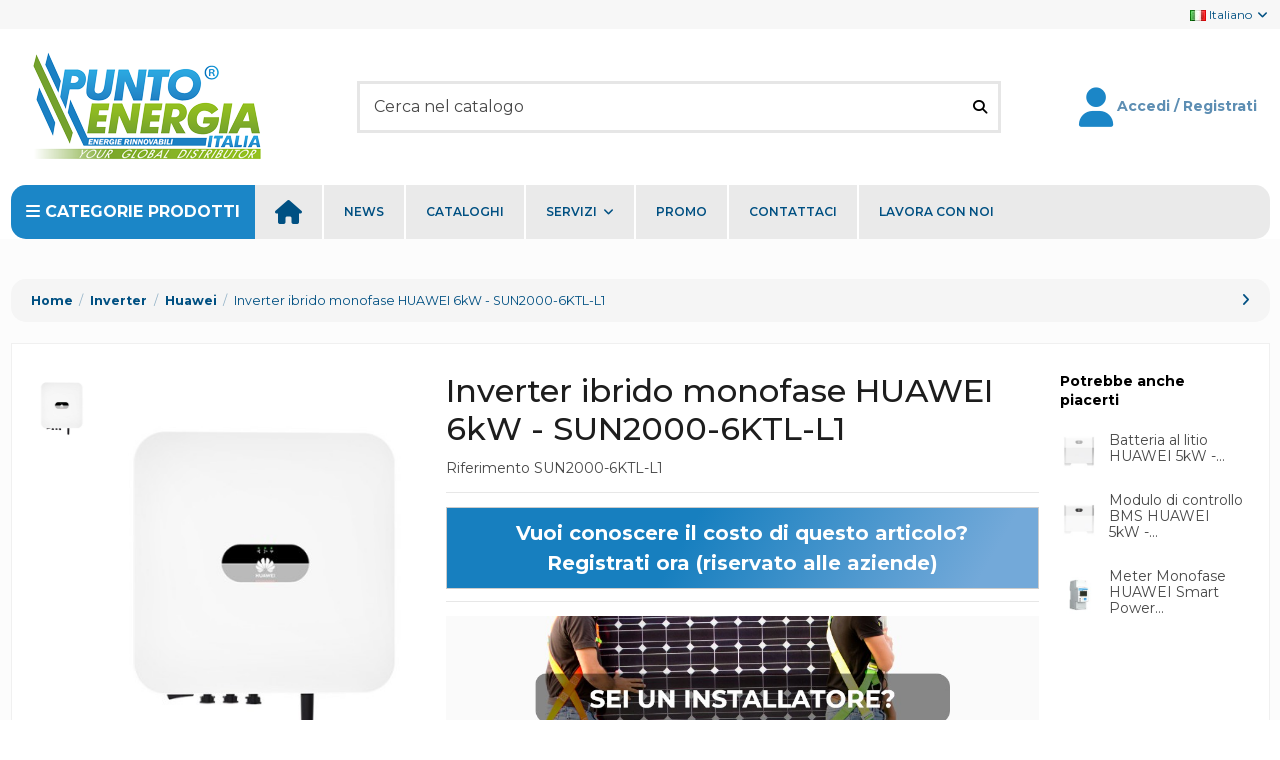

--- FILE ---
content_type: text/html; charset=utf-8
request_url: https://www.puntoenergiaitalia.com/it/huawei/inverter-ibrido-monofase-huawei-6kw-sun2000-6ktl-l1.html
body_size: 30707
content:
<!doctype html>
<html lang="it">

<head>
    
        
  <meta charset="utf-8">


  <meta http-equiv="x-ua-compatible" content="ie=edge">



  


  
  



  <title>Inverter ibrido monofase HUAWEI 6kW - SUN2000-6KTL-L1 | PuntoEnergia Italia</title>
  
    
  
  
    
  
  <meta name="description" content="Huawei: Acquista su PuntoEnergia Italia Inverter ibrido monofase HUAWEI 6kW - SUN2000-6KTL-L1 . Ingrosso Prodotti Energia Rinnovabile">
  <meta name="keywords" content="Huawei, Inverter ibrido monofase HUAWEI 6kW - SUN2000-6KTL-L1">
    
      <link rel="canonical" href="https://www.puntoenergiaitalia.com/it/huawei/inverter-ibrido-monofase-huawei-6kw-sun2000-6ktl-l1.html">    

  
          <link rel="alternate" href="https://www.puntoenergiaitalia.com/it/huawei/inverter-ibrido-monofase-huawei-6kw-sun2000-6ktl-l1.html" hreflang="it">
            <link rel="alternate" href="https://www.puntoenergiaitalia.com/it/huawei/inverter-ibrido-monofase-huawei-6kw-sun2000-6ktl-l1.html" hreflang="x-default">
                <link rel="alternate" href="https://www.puntoenergiaitalia.com/en/huawei/single-phase-hybrid-inverter-huawei-6kw-sun2000-6ktl-l1.html" hreflang="en-gb">
            

  
      

 


   


  

  
         


  
    
  



    <meta property="og:type" content="product">
    <meta property="og:url" content="https://www.puntoenergiaitalia.com/it/huawei/inverter-ibrido-monofase-huawei-6kw-sun2000-6ktl-l1.html">
    <meta property="og:title" content="Inverter ibrido monofase HUAWEI 6kW - SUN2000-6KTL-L1 | PuntoEnergia Italia">
    <meta property="og:site_name" content="PuntoEnergia Italia">
    <meta property="og:description" content="Huawei: Acquista su PuntoEnergia Italia Inverter ibrido monofase HUAWEI 6kW - SUN2000-6KTL-L1 . Ingrosso Prodotti Energia Rinnovabile">
            <meta property="og:image" content="https://www.puntoenergiaitalia.com/47-thickbox_default/inverter-ibrido-monofase-huawei-6kw-sun2000-6ktl-l1.jpg">
        <meta property="og:image:width" content="1100">
        <meta property="og:image:height" content="1422">
    




      <meta name="viewport" content="initial-scale=1,user-scalable=no,maximum-scale=1,width=device-width">
  




  <link rel="icon" type="image/vnd.microsoft.icon" href="/img/favicon.ico?1677159365">
  <link rel="shortcut icon" type="image/x-icon" href="/img/favicon.ico?1677159365">
    




    <link rel="stylesheet" href="https://www.puntoenergiaitalia.com/themes/warehousechild/assets/cache/theme-3a8e111976.css" type="text/css" media="all">




<link rel="preload" as="font"
      href="https://www.puntoenergiaitalia.com/themes/warehouse/assets/css/font-awesome/webfonts/fa-brands-400.woff2"
      type="font/woff2" crossorigin="anonymous">

<link rel="preload" as="font"
      href="https://www.puntoenergiaitalia.com/themes/warehouse/assets/css/font-awesome/webfonts/fa-regular-400.woff2"
      type="font/woff2" crossorigin="anonymous">

<link rel="preload" as="font"
      href="https://www.puntoenergiaitalia.com/themes/warehouse/assets/css/font-awesome/webfonts/fa-solid-900.woff2"
      type="font/woff2" crossorigin="anonymous">

<link rel="preload" as="font"
      href="https://www.puntoenergiaitalia.com/themes/warehouse/assets/css/font-awesome/webfonts/fa-brands-400.woff2"
      type="font/woff2" crossorigin="anonymous">


<link  rel="preload stylesheet"  as="style" href="https://www.puntoenergiaitalia.com/themes/warehouse/assets/css/font-awesome/css/font-awesome-preload.css"
       type="text/css" crossorigin="anonymous">





  

  <script>
        var ASSearchUrl = "https:\/\/www.puntoenergiaitalia.com\/it\/module\/pm_advancedsearch4\/advancedsearch4";
        var as4_orderBySalesAsc = "Sales: Lower first";
        var as4_orderBySalesDesc = "Sales: Highest first";
        var cpm_height = "49";
        var cpm_width = "86";
        var elementorFrontendConfig = {"isEditMode":"","stretchedSectionContainer":"","instagramToken":"","is_rtl":false,"ajax_csfr_token_url":"https:\/\/www.puntoenergiaitalia.com\/it\/module\/iqitelementor\/Actions?process=handleCsfrToken&ajax=1"};
        var iqitTheme = {"rm_sticky":"0","rm_breakpoint":0,"op_preloader":"0","cart_style":"floating","cart_confirmation":"open","h_layout":"1","f_fixed":"","f_layout":"2","h_absolute":"0","h_sticky":"menu","hw_width":"inherit","mm_content":"separate","hm_submenu_width":"default","h_search_type":"full","pl_lazyload":true,"pl_infinity":false,"pl_rollover":true,"pl_crsl_autoplay":false,"pl_slider_ld":4,"pl_slider_d":3,"pl_slider_t":3,"pl_slider_p":1,"pp_thumbs":"leftd","pp_zoom":"modalzoom","pp_image_layout":"carousel","pp_tabs":"tabh","pl_grid_qty":true};
        var iqitcompare = {"nbProducts":0};
        var iqitcountdown_days = "d.";
        var iqitextendedproduct = {"speed":"70","hook":"modal"};
        var iqitfdc_from = 0;
        var iqitmegamenu = {"sticky":"false","containerSelector":"#wrapper > .container"};
        var jolisearch = {"amb_joli_search_action":"https:\/\/www.puntoenergiaitalia.com\/it\/module\/ambjolisearch\/jolisearch","amb_joli_search_link":"https:\/\/www.puntoenergiaitalia.com\/it\/module\/ambjolisearch\/jolisearch","amb_joli_search_controller":"jolisearch","blocksearch_type":"top","show_cat_desc":1,"ga_acc":0,"id_lang":1,"url_rewriting":true,"use_autocomplete":2,"minwordlen":3,"l_products":"Prodotti","l_manufacturers":"Produttori","l_suppliers":"Suppliers","l_categories":"Categorie","l_no_results_found":"nessun risultato trovato","l_more_results":"Pi\u00f9 risultati","ENT_QUOTES":3,"jolisearch_position":{"my":"center top","at":"center bottom","collision":"fit none"},"classes":"ps17 centered-list","display_manufacturer":"","display_supplier":"","display_category":"","use_mobile_ux":"1","mobile_media_breakpoint":"576","mobile_opening_selector":"","show_add_to_cart_button":"","add_to_cart_button_style":1,"show_features":"","feature_ids":[],"show_feature_values_only":false,"show_price":"","theme":"finder"};
        var prestashop = {"cart":{"products":[],"totals":{"total":{"type":"total","label":"Totale","amount":0,"value":"0,00\u00a0\u20ac"},"total_excluding_tax":{"type":"total","label":"Totale (Iva escl.)","amount":0,"value":"0,00\u00a0\u20ac"}},"subtotals":{"products":{"type":"products","label":"Totale parziale","amount":0,"value":"0,00\u00a0\u20ac"},"discounts":null,"tax":{"type":"tax","label":"Iva inclusa","amount":0,"value":"0,00\u00a0\u20ac"}},"products_count":0,"summary_string":"0 articoli","vouchers":{"allowed":1,"added":[]},"discounts":[],"minimalPurchase":200,"minimalPurchaseRequired":"\u00c8 richiesto un acquisto minimo complessivo di 200,00\u00a0\u20ac (Iva esclusa) per convalidare il tuo ordine. il totale attuale \u00e8 0,00\u00a0\u20ac (Iva escl.)."},"currency":{"id":1,"name":"Euro","iso_code":"EUR","iso_code_num":"978","sign":"\u20ac"},"customer":{"lastname":null,"firstname":null,"email":null,"birthday":null,"newsletter":null,"newsletter_date_add":null,"optin":null,"website":null,"company":null,"siret":null,"ape":null,"is_logged":false,"gender":{"type":null,"name":null},"addresses":[]},"country":{"id_zone":"9","id_currency":"0","call_prefix":"39","iso_code":"IT","active":"1","contains_states":"1","need_identification_number":"0","need_zip_code":"1","zip_code_format":"NNNNN","display_tax_label":"1","name":"Italia","id":10},"language":{"name":"Italiano (Italian)","iso_code":"it","locale":"it-IT","language_code":"it","active":"1","is_rtl":"0","date_format_lite":"d\/m\/Y","date_format_full":"d\/m\/Y H:i:s","id":1},"page":{"title":"","canonical":"https:\/\/www.puntoenergiaitalia.com\/it\/huawei\/inverter-ibrido-monofase-huawei-6kw-sun2000-6ktl-l1.html","meta":{"title":"Inverter ibrido monofase HUAWEI 6kW - SUN2000-6KTL-L1 | PuntoEnergia Italia","description":"Huawei: Acquista su PuntoEnergia Italia Inverter ibrido monofase HUAWEI 6kW - SUN2000-6KTL-L1 . Ingrosso Prodotti Energia Rinnovabile","keywords":"Huawei, Inverter ibrido monofase HUAWEI 6kW - SUN2000-6KTL-L1","robots":"index"},"page_name":"product","body_classes":{"lang-it":true,"lang-rtl":false,"country-IT":true,"currency-EUR":true,"layout-full-width":true,"page-product":true,"tax-display-enabled":true,"page-customer-account":false,"product-id-80":true,"product-Inverter ibrido monofase HUAWEI 6kW - SUN2000-6KTL-L1":true,"product-id-category-20":true,"product-id-manufacturer-7":true,"product-id-supplier-0":true,"product-available-for-order":true},"admin_notifications":[],"password-policy":{"feedbacks":{"0":"Molto debole","1":"Debole","2":"Media","3":"Forte","4":"Molto forte","Straight rows of keys are easy to guess":"I tasti consecutivi sono facili da indovinare","Short keyboard patterns are easy to guess":"Gli schemi brevi sulla tastiera sono facili da indovinare","Use a longer keyboard pattern with more turns":"Utilizza uno schema pi\u00f9 lungo sulla tastiera con pi\u00f9 variazioni","Repeats like \"aaa\" are easy to guess":"Le ripetizioni come \u201caaa\u201d sono facili da indovinare","Repeats like \"abcabcabc\" are only slightly harder to guess than \"abc\"":"Le ripetizioni come \u201cabcabcabc\u201d sono solo leggermente pi\u00f9 difficili da indovinare rispetto ad \u201cabc\u201d","Sequences like abc or 6543 are easy to guess":"Le sequenze come \"abc\" o 6543 sono facili da indovinare","Recent years are easy to guess":"Gli anni recenti sono facili da indovinare","Dates are often easy to guess":"Le date sono spesso facili da indovinare","This is a top-10 common password":"Questa \u00e8 una delle 10 password pi\u00f9 comuni","This is a top-100 common password":"Questa \u00e8 una delle 100 password pi\u00f9 comuni","This is a very common password":"Questa password \u00e8 molto comune","This is similar to a commonly used password":"Questa password \u00e8 simile a un\u2019altra comunemente utilizzata","A word by itself is easy to guess":"Una parola di per s\u00e9 \u00e8 facile da indovinare","Names and surnames by themselves are easy to guess":"Nomi e cognomi sono di per s\u00e9 facili da indovinare","Common names and surnames are easy to guess":"Nomi e cognomi comuni sono facili da indovinare","Use a few words, avoid common phrases":"Utilizza diverse parole, evita le frasi comuni","No need for symbols, digits, or uppercase letters":"Nessun bisogno di simboli, cifre o lettere maiuscole","Avoid repeated words and characters":"Evita parole e caratteri ripetuti","Avoid sequences":"Evita le sequenze","Avoid recent years":"Evita gli anni recenti","Avoid years that are associated with you":"Evita gli anni associati a te","Avoid dates and years that are associated with you":"Evita date e anni associati a te","Capitalization doesn't help very much":"Le maiuscole non sono molto efficaci","All-uppercase is almost as easy to guess as all-lowercase":"Tutto maiuscolo \u00e8 quasi altrettanto facile da indovinare di tutto minuscolo","Reversed words aren't much harder to guess":"Le parole al contrario non sono molto pi\u00f9 difficili da indovinare","Predictable substitutions like '@' instead of 'a' don't help very much":"Sostituzioni prevedibili come \"@\" invece di \"a\" non sono molto efficaci","Add another word or two. Uncommon words are better.":"Aggiungi una o due parole in pi\u00f9. Le parole insolite sono pi\u00f9 sicure."}}},"shop":{"name":"PuntoEnergia Italia","logo":"https:\/\/www.puntoenergiaitalia.com\/img\/logo-1662661588.jpg","stores_icon":"https:\/\/www.puntoenergiaitalia.com\/img\/logo_stores.png","favicon":"\/img\/favicon.ico"},"core_js_public_path":"\/themes\/","urls":{"base_url":"https:\/\/www.puntoenergiaitalia.com\/","current_url":"https:\/\/www.puntoenergiaitalia.com\/it\/huawei\/inverter-ibrido-monofase-huawei-6kw-sun2000-6ktl-l1.html","shop_domain_url":"https:\/\/www.puntoenergiaitalia.com","img_ps_url":"https:\/\/www.puntoenergiaitalia.com\/img\/","img_cat_url":"https:\/\/www.puntoenergiaitalia.com\/img\/c\/","img_lang_url":"https:\/\/www.puntoenergiaitalia.com\/img\/l\/","img_prod_url":"https:\/\/www.puntoenergiaitalia.com\/img\/p\/","img_manu_url":"https:\/\/www.puntoenergiaitalia.com\/img\/m\/","img_sup_url":"https:\/\/www.puntoenergiaitalia.com\/img\/su\/","img_ship_url":"https:\/\/www.puntoenergiaitalia.com\/img\/s\/","img_store_url":"https:\/\/www.puntoenergiaitalia.com\/img\/st\/","img_col_url":"https:\/\/www.puntoenergiaitalia.com\/img\/co\/","img_url":"https:\/\/www.puntoenergiaitalia.com\/themes\/warehouse\/assets\/img\/","css_url":"https:\/\/www.puntoenergiaitalia.com\/themes\/warehouse\/assets\/css\/","js_url":"https:\/\/www.puntoenergiaitalia.com\/themes\/warehouse\/assets\/js\/","pic_url":"https:\/\/www.puntoenergiaitalia.com\/upload\/","theme_assets":"https:\/\/www.puntoenergiaitalia.com\/themes\/warehouse\/assets\/","theme_dir":"https:\/\/www.puntoenergiaitalia.com\/themes\/warehousechild\/","child_theme_assets":"https:\/\/www.puntoenergiaitalia.com\/themes\/warehousechild\/assets\/","child_img_url":"https:\/\/www.puntoenergiaitalia.com\/themes\/warehousechild\/assets\/img\/","child_css_url":"https:\/\/www.puntoenergiaitalia.com\/themes\/warehousechild\/assets\/css\/","child_js_url":"https:\/\/www.puntoenergiaitalia.com\/themes\/warehousechild\/assets\/js\/","pages":{"address":"https:\/\/www.puntoenergiaitalia.com\/it\/indirizzo","addresses":"https:\/\/www.puntoenergiaitalia.com\/it\/indirizzi","authentication":"https:\/\/www.puntoenergiaitalia.com\/it\/login","manufacturer":"https:\/\/www.puntoenergiaitalia.com\/it\/marche","cart":"https:\/\/www.puntoenergiaitalia.com\/it\/carrello","category":"https:\/\/www.puntoenergiaitalia.com\/it\/index.php?controller=category","cms":"https:\/\/www.puntoenergiaitalia.com\/it\/index.php?controller=cms","contact":"https:\/\/www.puntoenergiaitalia.com\/it\/contattaci","discount":"https:\/\/www.puntoenergiaitalia.com\/it\/buoni-sconto","guest_tracking":"https:\/\/www.puntoenergiaitalia.com\/it\/tracciatura-ospite","history":"https:\/\/www.puntoenergiaitalia.com\/it\/cronologia-ordini","identity":"https:\/\/www.puntoenergiaitalia.com\/it\/dati-personali","index":"https:\/\/www.puntoenergiaitalia.com\/it\/","my_account":"https:\/\/www.puntoenergiaitalia.com\/it\/account","order_confirmation":"https:\/\/www.puntoenergiaitalia.com\/it\/conferma-ordine","order_detail":"https:\/\/www.puntoenergiaitalia.com\/it\/index.php?controller=order-detail","order_follow":"https:\/\/www.puntoenergiaitalia.com\/it\/segui-ordine","order":"https:\/\/www.puntoenergiaitalia.com\/it\/ordine","order_return":"https:\/\/www.puntoenergiaitalia.com\/it\/index.php?controller=order-return","order_slip":"https:\/\/www.puntoenergiaitalia.com\/it\/buono-ordine","pagenotfound":"https:\/\/www.puntoenergiaitalia.com\/it\/pagina-non-trovata","password":"https:\/\/www.puntoenergiaitalia.com\/it\/recupero-password","pdf_invoice":"https:\/\/www.puntoenergiaitalia.com\/it\/index.php?controller=pdf-invoice","pdf_order_return":"https:\/\/www.puntoenergiaitalia.com\/it\/index.php?controller=pdf-order-return","pdf_order_slip":"https:\/\/www.puntoenergiaitalia.com\/it\/index.php?controller=pdf-order-slip","prices_drop":"https:\/\/www.puntoenergiaitalia.com\/it\/offerte","product":"https:\/\/www.puntoenergiaitalia.com\/it\/index.php?controller=product","registration":"https:\/\/www.puntoenergiaitalia.com\/it\/index.php?controller=registration","search":"https:\/\/www.puntoenergiaitalia.com\/it\/ricerca","sitemap":"https:\/\/www.puntoenergiaitalia.com\/it\/Mappa del sito","stores":"https:\/\/www.puntoenergiaitalia.com\/it\/negozi","supplier":"https:\/\/www.puntoenergiaitalia.com\/it\/fornitori","new_products":"https:\/\/www.puntoenergiaitalia.com\/it\/nuovi-prodotti","brands":"https:\/\/www.puntoenergiaitalia.com\/it\/marche","register":"https:\/\/www.puntoenergiaitalia.com\/it\/index.php?controller=registration","order_login":"https:\/\/www.puntoenergiaitalia.com\/it\/ordine?login=1"},"alternative_langs":{"it":"https:\/\/www.puntoenergiaitalia.com\/it\/huawei\/inverter-ibrido-monofase-huawei-6kw-sun2000-6ktl-l1.html","en-gb":"https:\/\/www.puntoenergiaitalia.com\/en\/huawei\/single-phase-hybrid-inverter-huawei-6kw-sun2000-6ktl-l1.html"},"actions":{"logout":"https:\/\/www.puntoenergiaitalia.com\/it\/?mylogout="},"no_picture_image":{"bySize":{"small_default":{"url":"https:\/\/www.puntoenergiaitalia.com\/img\/p\/it-default-small_default.jpg","width":98,"height":127},"cart_default":{"url":"https:\/\/www.puntoenergiaitalia.com\/img\/p\/it-default-cart_default.jpg","width":125,"height":162},"home_default":{"url":"https:\/\/www.puntoenergiaitalia.com\/img\/p\/it-default-home_default.jpg","width":236,"height":305},"large_default":{"url":"https:\/\/www.puntoenergiaitalia.com\/img\/p\/it-default-large_default.jpg","width":381,"height":492},"medium_default":{"url":"https:\/\/www.puntoenergiaitalia.com\/img\/p\/it-default-medium_default.jpg","width":452,"height":584},"thickbox_default":{"url":"https:\/\/www.puntoenergiaitalia.com\/img\/p\/it-default-thickbox_default.jpg","width":1100,"height":1422}},"small":{"url":"https:\/\/www.puntoenergiaitalia.com\/img\/p\/it-default-small_default.jpg","width":98,"height":127},"medium":{"url":"https:\/\/www.puntoenergiaitalia.com\/img\/p\/it-default-large_default.jpg","width":381,"height":492},"large":{"url":"https:\/\/www.puntoenergiaitalia.com\/img\/p\/it-default-thickbox_default.jpg","width":1100,"height":1422},"legend":""}},"configuration":{"display_taxes_label":true,"display_prices_tax_incl":true,"is_catalog":true,"show_prices":false,"opt_in":{"partner":false},"quantity_discount":{"type":"discount","label":"Sconto unit\u00e0"},"voucher_enabled":1,"return_enabled":0},"field_required":[],"breadcrumb":{"links":[{"title":"Home","url":"https:\/\/www.puntoenergiaitalia.com\/it\/"},{"title":"Inverter","url":"https:\/\/www.puntoenergiaitalia.com\/it\/inverter\/"},{"title":"Huawei","url":"https:\/\/www.puntoenergiaitalia.com\/it\/inverter\/huawei\/"},{"title":"Inverter ibrido monofase HUAWEI 6kW - SUN2000-6KTL-L1","url":"https:\/\/www.puntoenergiaitalia.com\/it\/huawei\/inverter-ibrido-monofase-huawei-6kw-sun2000-6ktl-l1.html"}],"count":4},"link":{"protocol_link":"https:\/\/","protocol_content":"https:\/\/"},"time":1768716401,"static_token":"b1800e46bd140a81ac6974656baba8a8","token":"04f3d2c5b9476c9b44e9783ba4427f37","debug":false};
        var psemailsubscription_subscription = "https:\/\/www.puntoenergiaitalia.com\/it\/module\/ps_emailsubscription\/subscription";
        var vncfc_fc_url = "https:\/\/www.puntoenergiaitalia.com\/it\/module\/vatnumbercleaner\/vncfc?";
      </script>



  <meta http-equiv="x-dns-prefetch-control" value="on" />
<meta name="HandheldFriendly" content="true" />
<meta name="apple-mobile-web-app-capable" content="yes" />
    <meta name="apple-mobile-web-app-title" content="Inverter ibrido monofase HUAWEI 6kW - SUN2000-6KTL-L1 | PuntoEnergia Italia">
<link rel="dns-prefetch" href="//www.google-analytics.com" />
<link rel="dns-prefetch" href="//twitter.com" />
<link rel="dns-prefetch" href="//facebook.com" />
<link rel="dns-prefetch" href="//apis.google.com" />
<link rel="dns-prefetch" href="//fonts.googleapis.com" />
<link rel="dns-prefetch" href="//ssl.gstatic.com" />
<link rel="dns-prefetch" href="//www.puntoenergiaitalia.com" />

<meta property="og:type" content="website" />
<meta property="og:url" content="https://www.puntoenergiaitalia.com/it/huawei/inverter-ibrido-monofase-huawei-6kw-sun2000-6ktl-l1.html" />
<meta property="og:site_name" content="PuntoEnergia Italia" />

                    <meta property="og:image" content="https://www.puntoenergiaitalia.com/47/inverter-ibrido-monofase-huawei-6kw-sun2000-6ktl-l1.jpg" />
            
            <meta property="twitter:card" content="summary" />
                                                    <meta property="twitter:image" content="https://www.puntoenergiaitalia.com/47/inverter-ibrido-monofase-huawei-6kw-sun2000-6ktl-l1.jpg" />
            

    <meta id="js-rcpgtm-tracking-config" data-tracking-data="%7B%22bing%22%3A%7B%22tracking_id%22%3A%22%22%2C%22feed%22%3A%7B%22id_product_prefix%22%3A%22%22%2C%22id_product_source_key%22%3A%22id_product%22%2C%22id_variant_prefix%22%3A%22%22%2C%22id_variant_source_key%22%3A%22id_attribute%22%7D%7D%2C%22context%22%3A%7B%22browser%22%3A%7B%22device_type%22%3A1%7D%2C%22localization%22%3A%7B%22id_country%22%3A10%2C%22country_code%22%3A%22IT%22%2C%22id_currency%22%3A1%2C%22currency_code%22%3A%22EUR%22%2C%22id_lang%22%3A1%2C%22lang_code%22%3A%22it%22%7D%2C%22page%22%3A%7B%22controller_name%22%3A%22product%22%2C%22products_per_page%22%3A24%2C%22category%22%3A%5B%5D%2C%22search_term%22%3A%22%22%7D%2C%22shop%22%3A%7B%22id_shop%22%3A1%2C%22shop_name%22%3A%22PuntoEnergia%20Italia%22%2C%22base_dir%22%3A%22https%3A%2F%2Fwww.puntoenergiaitalia.com%2F%22%7D%2C%22tracking_module%22%3A%7B%22module_name%22%3A%22rcpgtagmanager%22%2C%22module_version%22%3A%224.4.4%22%2C%22checkout_module%22%3A%7B%22module%22%3A%22default%22%2C%22controller%22%3A%22order%22%7D%2C%22service_version%22%3A%228%22%2C%22token%22%3A%22ed3510d341c132ec4b7e075929949dc4%22%7D%2C%22user%22%3A%5B%5D%7D%2C%22criteo%22%3A%7B%22tracking_id%22%3A%22%22%2C%22feed%22%3A%7B%22id_product_prefix%22%3A%22%22%2C%22id_product_source_key%22%3A%22id_product%22%2C%22id_variant_prefix%22%3A%22%22%2C%22id_variant_source_key%22%3A%22id_attribute%22%7D%7D%2C%22facebook%22%3A%7B%22tracking_id%22%3A%22%22%2C%22feed%22%3A%7B%22id_product_prefix%22%3A%22%22%2C%22id_product_source_key%22%3A%22id_product%22%2C%22id_variant_prefix%22%3A%22%22%2C%22id_variant_source_key%22%3A%22id_attribute%22%7D%7D%2C%22ga4%22%3A%7B%22tracking_id%22%3A%22G-1NEHYZ68JE%22%2C%22server_container_url%22%3A%22%22%2C%22is_url_passthrough%22%3Atrue%2C%22is_data_import%22%3Afalse%7D%2C%22gads%22%3A%7B%22tracking_id%22%3A%22947604901%22%2C%22merchant_id%22%3A%22%22%2C%22conversion_labels%22%3A%7B%22create_account%22%3A%22%22%2C%22product_view%22%3A%22%22%2C%22add_to_cart%22%3A%22%22%2C%22begin_checkout%22%3A%22%22%2C%22purchase%22%3A%22%22%7D%2C%22retail%22%3A%7B%22id_product_prefix%22%3A%22%22%2C%22id_product_source_key%22%3A%22id_product%22%2C%22id_variant_prefix%22%3A%22%22%2C%22id_variant_source_key%22%3A%22id_attribute%22%7D%2C%22custom%22%3A%7B%22is_enabled%22%3Afalse%2C%22id_product_prefix%22%3A%22%22%2C%22id_product_source_key%22%3A%22id_product%22%2C%22id_variant_prefix%22%3A%22%22%2C%22id_variant_source_key%22%3A%22id_attribute%22%2C%22is_id2%22%3Afalse%7D%7D%2C%22gtm%22%3A%7B%22tracking_id%22%3A%22GTM-PG5WHGV%22%2C%22is_internal_traffic%22%3Afalse%2C%22script_url%22%3A%22%22%2C%22data_layer_name%22%3A%22%22%2C%22id_parameter%22%3A%22%22%2C%22override_tracking_id%22%3A%22%22%7D%2C%22kelkoo%22%3A%7B%22tracking_list%22%3A%5B%5D%2C%22feed%22%3A%7B%22id_product_prefix%22%3A%22%22%2C%22id_product_source_key%22%3A%22id_product%22%2C%22id_variant_prefix%22%3A%22%22%2C%22id_variant_source_key%22%3A%22id_attribute%22%7D%7D%2C%22pinterest%22%3A%7B%22tracking_id%22%3A%22%22%2C%22feed%22%3A%7B%22id_product_prefix%22%3A%22%22%2C%22id_product_source_key%22%3A%22id_product%22%2C%22id_variant_prefix%22%3A%22%22%2C%22id_variant_source_key%22%3A%22id_attribute%22%7D%7D%2C%22tiktok%22%3A%7B%22tracking_id%22%3A%22%22%2C%22feed%22%3A%7B%22id_product_prefix%22%3A%22%22%2C%22id_product_source_key%22%3A%22id_product%22%2C%22id_variant_prefix%22%3A%22%22%2C%22id_variant_source_key%22%3A%22id_attribute%22%7D%7D%2C%22twitter%22%3A%7B%22tracking_id%22%3A%22%22%2C%22events%22%3A%7B%22add_to_cart_id%22%3A%22%22%2C%22payment_info_id%22%3A%22%22%2C%22checkout_initiated_id%22%3A%22%22%2C%22product_view_id%22%3A%22%22%2C%22lead_id%22%3A%22%22%2C%22purchase_id%22%3A%22%22%2C%22search_id%22%3A%22%22%7D%2C%22feed%22%3A%7B%22id_product_prefix%22%3A%22%22%2C%22id_product_source_key%22%3A%22id_product%22%2C%22id_variant_prefix%22%3A%22%22%2C%22id_variant_source_key%22%3A%22id_attribute%22%7D%7D%7D">
    <script type="text/javascript" data-keepinline="true" data-cfasync="false" src="/modules/rcpgtagmanager/views/js/hook/trackingClient.bundle.js?v=4.4.4"></script>

<style type="text/css">
    </style>
<script>
    var pswp_theme = "second";
    var pswp_token = "b1800e46bd140a81ac6974656baba8a8";
</script><script type='text/javascript'>
  window.CRISP_PLUGIN_URL = "https://plugins.crisp.chat/urn:crisp.im:prestashop:0";
  window.CRISP_WEBSITE_ID = "1184f1a6-ba25-474c-bfea-b3048490c4c2";

  if ("0" !== "1") {
    if ("" === "1") {
      CRISP_CUSTOMER = {
        id:  null,
        logged_in: true,
        full_name: " ",
        email: "",
        address: "",
        phone: "",
      }
    }

      }
</script>



    
                <meta property="product:weight:value" content="12.000000">
        <meta property="product:weight:units" content="kg">
    
    

    </head>

<body id="product" class="lang-it country-it currency-eur layout-full-width page-product tax-display-enabled product-id-80 product-inverter-ibrido-monofase-huawei-6kw-sun2000-6ktl-l1 product-id-category-20 product-id-manufacturer-7 product-id-supplier-0 product-available-for-order body-desktop-header-style-w-1">


    




    


<main id="main-page-content"  >
    
            

    <header id="header" class="desktop-header-style-w-1">
        
            
  <div class="header-banner">
    
  </div>




            <nav class="header-nav">
        <div class="container">
    
        <div class="row justify-content-between">
            <div class="col col-auto col-md left-nav">
                                
            </div>
            <div class="col col-auto center-nav text-center">
                
             </div>
            <div class="col col-auto col-md right-nav text-right">
                

<div id="language_selector" class="d-inline-block">
    <div class="language-selector-wrapper d-inline-block">
        <div class="language-selector dropdown js-dropdown">
            <a class="expand-more" data-bs-toggle="dropdown" data-iso-code="it"><img width="16" height="11" src="https://www.puntoenergiaitalia.com/img/l/1.jpg" alt="Italiano" class="img-fluid lang-flag" /> Italiano <i class="fa fa-angle-down fa-fw" aria-hidden="true"></i></a>
            <div class="dropdown-menu">
                <ul>
                                            <li  class="current" >
                            <a href="https://www.puntoenergiaitalia.com/it/huawei/inverter-ibrido-monofase-huawei-6kw-sun2000-6ktl-l1.html" rel="alternate" hreflang="it"
                               class="dropdown-item"><img width="16" height="11" src="https://www.puntoenergiaitalia.com/img/l/1.jpg" alt="Italiano" class="img-fluid lang-flag"  data-iso-code="it"/> Italiano</a>
                        </li>
                                            <li >
                            <a href="https://www.puntoenergiaitalia.com/en/huawei/single-phase-hybrid-inverter-huawei-6kw-sun2000-6ktl-l1.html" rel="alternate" hreflang="en"
                               class="dropdown-item"><img width="16" height="11" src="https://www.puntoenergiaitalia.com/img/l/2.jpg" alt="English" class="img-fluid lang-flag"  data-iso-code="en"/> English</a>
                        </li>
                                    </ul>
            </div>
        </div>
    </div>
</div>

             </div>
        </div>

                        </div>
            </nav>
        



<div id="desktop-header" class="desktop-header-style-1">
    
            
<div class="header-top">
    <div id="desktop-header-container" class="container">
        <div class="row align-items-center">
                            <div class="col col-auto col-header-left">
                    <div id="desktop_logo">
                        
  <a href="https://www.puntoenergiaitalia.com/it/">
    <img class="logo img-fluid"
         src="https://www.puntoenergiaitalia.com/img/logo-1662661588.jpg"
                  alt="PuntoEnergia Italia"
         width="270"
         height="116"
    >
  </a>

                    </div>
                    
                </div>
                <div class="col col-header-center">
                                        <!-- Block search module TOP -->

<!-- Block search module TOP -->
<div id="search_widget" class="search-widget" data-search-controller-url="https://www.puntoenergiaitalia.com/it/module/iqitsearch/searchiqit">
    <form method="get" action="https://www.puntoenergiaitalia.com/it/module/iqitsearch/searchiqit">
        <div class="input-group">
            <input type="text" name="s" value="" data-all-text="Show all results"
                   data-blog-text="Blog post"
                   data-product-text="Product"
                   data-brands-text="Marca"
                   autocomplete="off" autocorrect="off" autocapitalize="off" spellcheck="false"
                   placeholder="Cerca nel catalogo" class="form-control form-search-control" />
            <button type="submit" class="search-btn" aria-label="Cerca nel catalogo">
                <i class="fa fa-search"></i>
            </button>
        </div>
    </form>
</div>
<!-- /Block search module TOP -->

<!-- /Block search module TOP -->


                    
                </div>
                        <div class="col col-auto col-header-right text-right">
                
                <div id="user_info">
            <a
                href="https://www.puntoenergiaitalia.com/it/login?back=https%3A%2F%2Fwww.puntoenergiaitalia.com%2Fit%2Fhuawei%2Finverter-ibrido-monofase-huawei-6kw-sun2000-6ktl-l1.html"
                title="Accedi al tuo account cliente"
                rel="nofollow"
        ><i class="fa fa-user" aria-hidden="true"></i>
            <span>Accedi / Registrati</span>
        </a>
    </div>


                
            </div>
            <div class="col-12">
                <div class="row">
                    <script type='text/javascript'></script><script type='text/javascript'></script>
                </div>
            </div>
        </div>
    </div>
</div>
<div class="container iqit-megamenu-container"><div id="iqitmegamenu-wrapper" class="iqitmegamenu-wrapper iqitmegamenu-all">
	<div class="container container-iqitmegamenu">
		<div id="iqitmegamenu-horizontal" class="iqitmegamenu  clearfix" role="navigation">

			
				<div class="cbp-vertical-on-top">
					
<nav id="cbp-hrmenu1" class="cbp-hrmenu  iqitmegamenu-all cbp-vertical ">
	<div class="cbp-vertical-title"><i class="fa fa-bars cbp-iconbars"></i> <span class="cbp-vertical-title-text">CATEGORIE PRODOTTI</span></div>
					<ul id="cbp-hrmenu1-ul">
												<li id="cbp-hrmenu-tab-25" class="cbp-hrmenu-tab cbp-hrmenu-tab-25 ">
	<a href="https://www.puntoenergiaitalia.com/it/moduli-fotovoltaici/" onclick="" >																								<span>MODULI FOTOVOLTAICI</span> <i class="fa fa-angle-right cbp-submenu-aindicator"></i>														</a>
														<div class="cbp-hrsub-wrapper">
							<div class="cbp-hrsub col-12">
								<div class="cbp-hrsub-inner">

									
																																	




<div class="row menu_row menu-element  first_rows menu-element-id-1">
                

                                                




    <div class="col-6 cbp-menu-column cbp-menu-element menu-element-id-2 ">
        <div class="cbp-menu-column-inner">
                        
                
                
                    
                                                    <div class="row cbp-categories-row">
                                                                                                            <div class="col-12">
                                            <div class="cbp-category-link-w"><a href="https://www.puntoenergiaitalia.com/it/moduli-fotovoltaici/"
                                                                                class="cbp-column-title nav-link cbp-category-title">Moduli fotovoltaici</a>
                                                                                                                                                    
    <ul class="cbp-links cbp-category-tree"><li ><div class="cbp-category-link-w"><a href="https://www.puntoenergiaitalia.com/it/moduli-fotovoltaici/victron-energy/">Victron Energy</a></div></li><li ><div class="cbp-category-link-w"><a href="https://www.puntoenergiaitalia.com/it/moduli-fotovoltaici/eging/">Eging</a></div></li><li ><div class="cbp-category-link-w"><a href="https://www.puntoenergiaitalia.com/it/moduli-fotovoltaici/jasolar/">JAsolar</a></div></li><li ><div class="cbp-category-link-w"><a href="https://www.puntoenergiaitalia.com/it/moduli-fotovoltaici/peimar/">Peimar</a></div></li><li ><div class="cbp-category-link-w"><a href="https://www.puntoenergiaitalia.com/it/moduli-fotovoltaici/trinasolar/">Trinasolar</a></div></li><li ><div class="cbp-category-link-w"><a href="https://www.puntoenergiaitalia.com/it/moduli-fotovoltaici/aiko/">AIKO</a></div></li></ul>

                                                                                            </div>
                                        </div>
                                                                                                </div>
                                            
                
            

            
            </div>    </div>
                                    




    <div class="col-6 cbp-menu-column cbp-menu-element menu-element-id-3 ">
        <div class="cbp-menu-column-inner">
                        
                
                
                    
                                                    <div class="row cbp-categories-row">
                                                                                                            <div class="col-12">
                                            <div class="cbp-category-link-w"><a href="https://www.puntoenergiaitalia.com/it/moduli-fotovoltaici-container/"
                                                                                class="cbp-column-title nav-link cbp-category-title">Moduli fotovoltaici - container</a>
                                                                                                                                                    
    <ul class="cbp-links cbp-category-tree"><li ><div class="cbp-category-link-w"><a href="https://www.puntoenergiaitalia.com/it/moduli-fotovoltaici-container/eging/">Eging</a></div></li></ul>

                                                                                            </div>
                                        </div>
                                                                                                </div>
                                            
                
            

                                                




<div class="row menu_row menu-element  menu-element-id-6">
                

                                                




    <div class="col-12 cbp-menu-column cbp-menu-element menu-element-id-7 ">
        <div class="cbp-menu-column-inner">
                        
                
                
                    
                                                    <div class="row cbp-categories-row">
                                                                                                            <div class="col-12">
                                            <div class="cbp-category-link-w"><a href="https://www.puntoenergiaitalia.com/it/moduli-fotovoltaici-pallet/"
                                                                                class="cbp-column-title nav-link cbp-category-title">Moduli fotovoltaici - Pallet</a>
                                                                                                                                                    
    <ul class="cbp-links cbp-category-tree"><li ><div class="cbp-category-link-w"><a href="https://www.puntoenergiaitalia.com/it/moduli-fotovoltaici-pallet/aiko/">AIKO</a></div></li></ul>

                                                                                            </div>
                                        </div>
                                                                                                </div>
                                            
                
            

            
            </div>    </div>
                            
                </div>
                            
            </div>    </div>
                            
                </div>
																					
									
								</div>
							</div></div>
													</li>
												<li id="cbp-hrmenu-tab-26" class="cbp-hrmenu-tab cbp-hrmenu-tab-26 ">
	<a href="https://www.puntoenergiaitalia.com/it/batterie/" onclick="" >																								<span>BATTERIE</span> <i class="fa fa-angle-right cbp-submenu-aindicator"></i>														</a>
														<div class="cbp-hrsub-wrapper">
							<div class="cbp-hrsub col-12">
								<div class="cbp-hrsub-inner">

									
																																	




<div class="row menu_row menu-element  first_rows menu-element-id-1">
                

                                                




    <div class="col-12 cbp-menu-column cbp-menu-element menu-element-id-2 ">
        <div class="cbp-menu-column-inner">
                        
                
                
                    
                                                    <div class="row cbp-categories-row">
                                                                                                            <div class="col-12">
                                            <div class="cbp-category-link-w"><a href="https://www.puntoenergiaitalia.com/it/batterie/"
                                                                                class="cbp-column-title nav-link cbp-category-title">Batterie</a>
                                                                                                                                                    
    <ul class="cbp-links cbp-category-tree"><li ><div class="cbp-category-link-w"><a href="https://www.puntoenergiaitalia.com/it/batterie/huawei/">Huawei</a></div></li><li ><div class="cbp-category-link-w"><a href="https://www.puntoenergiaitalia.com/it/batterie/pylontech/">Pylontech</a></div></li><li ><div class="cbp-category-link-w"><a href="https://www.puntoenergiaitalia.com/it/batterie/solax-power/">Solax Power</a></div></li><li ><div class="cbp-category-link-w"><a href="https://www.puntoenergiaitalia.com/it/batterie/saj/">SAJ</a></div></li><li ><div class="cbp-category-link-w"><a href="https://www.puntoenergiaitalia.com/it/batterie/zcs-azzurro/">ZCS Azzurro</a></div></li><li ><div class="cbp-category-link-w"><a href="https://www.puntoenergiaitalia.com/it/batterie/dyness/">Dyness</a></div></li><li ><div class="cbp-category-link-w"><a href="https://www.puntoenergiaitalia.com/it/batterie/byd/">BYD</a></div></li><li ><div class="cbp-category-link-w"><a href="https://www.puntoenergiaitalia.com/it/batterie/weco/">WECO</a></div></li><li ><div class="cbp-category-link-w"><a href="https://www.puntoenergiaitalia.com/it/batterie/victron-energy/">Victron Energy</a></div></li><li ><div class="cbp-category-link-w"><a href="https://www.puntoenergiaitalia.com/it/batterie/sma/">SMA</a></div></li><li ><div class="cbp-category-link-w"><a href="https://www.puntoenergiaitalia.com/it/batterie/solaredge/">SolarEdge</a></div></li><li ><div class="cbp-category-link-w"><a href="https://www.puntoenergiaitalia.com/it/batterie/deye/">Deye</a></div></li><li ><div class="cbp-category-link-w"><a href="https://www.puntoenergiaitalia.com/it/batterie/peimar/">Peimar</a></div></li><li ><div class="cbp-category-link-w"><a href="https://www.puntoenergiaitalia.com/it/batterie/haier/">Haier</a></div></li><li ><div class="cbp-category-link-w"><a href="https://www.puntoenergiaitalia.com/it/batterie/canadiansolar/">CanadianSolar</a></div></li></ul>

                                                                                            </div>
                                        </div>
                                                                                                </div>
                                            
                
            

            
            </div>    </div>
                            
                </div>
																					
									
								</div>
							</div></div>
													</li>
												<li id="cbp-hrmenu-tab-27" class="cbp-hrmenu-tab cbp-hrmenu-tab-27 ">
	<a href="https://www.puntoenergiaitalia.com/it/inverter/" onclick="" >																								<span>INVERTER</span> <i class="fa fa-angle-right cbp-submenu-aindicator"></i>														</a>
														<div class="cbp-hrsub-wrapper">
							<div class="cbp-hrsub col-12">
								<div class="cbp-hrsub-inner">

									
																																	




<div class="row menu_row menu-element  first_rows menu-element-id-1">
                

                                                




    <div class="col-12 cbp-menu-column cbp-menu-element menu-element-id-2 ">
        <div class="cbp-menu-column-inner">
                        
                
                
                    
                                                    <div class="row cbp-categories-row">
                                                                                                            <div class="col-12">
                                            <div class="cbp-category-link-w"><a href="https://www.puntoenergiaitalia.com/it/inverter/"
                                                                                class="cbp-column-title nav-link cbp-category-title">Inverter</a>
                                                                                                                                                    
    <ul class="cbp-links cbp-category-tree"><li ><div class="cbp-category-link-w"><a href="https://www.puntoenergiaitalia.com/it/inverter/zcs-azzurro/">ZCS Azzurro</a></div></li><li ><div class="cbp-category-link-w"><a href="https://www.puntoenergiaitalia.com/it/inverter/solis/">Solis</a></div></li><li ><div class="cbp-category-link-w"><a href="https://www.puntoenergiaitalia.com/it/inverter/huawei/">Huawei</a></div></li><li ><div class="cbp-category-link-w"><a href="https://www.puntoenergiaitalia.com/it/inverter/solax-power/">Solax Power</a></div></li><li ><div class="cbp-category-link-w"><a href="https://www.puntoenergiaitalia.com/it/inverter/fronius/">Fronius</a></div></li><li ><div class="cbp-category-link-w"><a href="https://www.puntoenergiaitalia.com/it/inverter/solaredge/">SolarEdge</a></div></li><li ><div class="cbp-category-link-w"><a href="https://www.puntoenergiaitalia.com/it/inverter/victron-energy/">Victron Energy</a></div></li><li ><div class="cbp-category-link-w"><a href="https://www.puntoenergiaitalia.com/it/inverter/sma/">SMA</a></div></li><li ><div class="cbp-category-link-w"><a href="https://www.puntoenergiaitalia.com/it/inverter/deye/">Deye</a></div></li><li ><div class="cbp-category-link-w"><a href="https://www.puntoenergiaitalia.com/it/inverter/renon-power/">Renon Power</a></div></li><li ><div class="cbp-category-link-w"><a href="https://www.puntoenergiaitalia.com/it/inverter/weco/">Weco</a></div></li><li ><div class="cbp-category-link-w"><a href="https://www.puntoenergiaitalia.com/it/inverter/haier/">Haier</a></div></li><li ><div class="cbp-category-link-w"><a href="https://www.puntoenergiaitalia.com/it/inverter/canadiansolar/">CanadianSolar</a></div></li></ul>

                                                                                            </div>
                                        </div>
                                                                                                </div>
                                            
                
            

            
            </div>    </div>
                            
                </div>
																					
									
								</div>
							</div></div>
													</li>
												<li id="cbp-hrmenu-tab-28" class="cbp-hrmenu-tab cbp-hrmenu-tab-28 ">
	<a href="https://www.puntoenergiaitalia.com/it/strutture-di-fissaggio/" onclick="" >																								<span>STRUTTURE DI FISSAGGIO</span> <i class="fa fa-angle-right cbp-submenu-aindicator"></i>														</a>
														<div class="cbp-hrsub-wrapper">
							<div class="cbp-hrsub col-12">
								<div class="cbp-hrsub-inner">

									
																																	




<div class="row menu_row menu-element  first_rows menu-element-id-1">
                

                                                




    <div class="col-12 cbp-menu-column cbp-menu-element menu-element-id-6 ">
        <div class="cbp-menu-column-inner">
                        
                
                
                                                                    <img src="/img/cms/Brand 200x80/Contact Italia.png" loading="lazy" class="img-fluid cbp-banner-image"
                                                               width="200" height="80"  />
                                            
                
            

            
            </div>    </div>
                                    




    <div class="col-6 cbp-menu-column cbp-menu-element menu-element-id-8 ">
        <div class="cbp-menu-column-inner">
                        
                
                
                    
                                                    <div class="row cbp-categories-row">
                                                                                                            <div class="col-12">
                                            <div class="cbp-category-link-w"><a href="https://www.puntoenergiaitalia.com/it/strutture-di-fissaggio/contact-italia/profili-in-alluminio/"
                                                                                class="cbp-column-title nav-link cbp-category-title">Profili in alluminio</a>
                                                                                                                                            </div>
                                        </div>
                                                                                                </div>
                                            
                
            

            
            </div>    </div>
                                    




    <div class="col-6 cbp-menu-column cbp-menu-element menu-element-id-9 ">
        <div class="cbp-menu-column-inner">
                        
                
                
                    
                                                    <div class="row cbp-categories-row">
                                                                                                            <div class="col-12">
                                            <div class="cbp-category-link-w"><a href="https://www.puntoenergiaitalia.com/it/strutture-di-fissaggio/contact-italia/morsetti-universali/"
                                                                                class="cbp-column-title nav-link cbp-category-title">Morsetti universali</a>
                                                                                                                                            </div>
                                        </div>
                                                                                                </div>
                                            
                
            

            
            </div>    </div>
                                    




    <div class="col-6 cbp-menu-column cbp-menu-element menu-element-id-7 ">
        <div class="cbp-menu-column-inner">
                        
                
                
                    
                                                    <div class="row cbp-categories-row">
                                                                                                            <div class="col-12">
                                            <div class="cbp-category-link-w"><a href="https://www.puntoenergiaitalia.com/it/strutture-di-fissaggio/contact-italia/soluzioni-per-tetti-piani/"
                                                                                class="cbp-column-title nav-link cbp-category-title">Soluzioni per tetti piani</a>
                                                                                                                                                    
    <ul class="cbp-links cbp-category-tree"><li ><div class="cbp-category-link-w"><a href="https://www.puntoenergiaitalia.com/it/strutture-di-fissaggio/contact-italia/soluzioni-per-tetti-piani/supporti-in-alluminio-triangolari/">Supporti in alluminio triangolari</a></div></li><li ><div class="cbp-category-link-w"><a href="https://www.puntoenergiaitalia.com/it/strutture-di-fissaggio/contact-italia/soluzioni-per-tetti-piani/supporti-zavorre/">Supporti zavorre</a></div></li></ul>

                                                                                            </div>
                                        </div>
                                                                                                </div>
                                            
                
            

                                                




<div class="row menu_row menu-element  menu-element-id-11">
                

                                                




    <div class="col-12 cbp-menu-column cbp-menu-element menu-element-id-12 ">
        <div class="cbp-menu-column-inner">
                        
                
                
                    
                                                    <div class="row cbp-categories-row">
                                                                                                            <div class="col-12">
                                            <div class="cbp-category-link-w"><a href="https://www.puntoenergiaitalia.com/it/strutture-di-fissaggio/contact-italia/soluzioni-a-parete/"
                                                                                class="cbp-column-title nav-link cbp-category-title">Soluzioni a parete</a>
                                                                                                                                                    
    <ul class="cbp-links cbp-category-tree"><li ><div class="cbp-category-link-w"><a href="https://www.puntoenergiaitalia.com/it/strutture-di-fissaggio/contact-italia/soluzioni-a-parete/frangisole/">Frangisole</a></div></li></ul>

                                                                                            </div>
                                        </div>
                                                                                                </div>
                                            
                
            

            
            </div>    </div>
                            
                </div>
                            
            </div>    </div>
                                    




    <div class="col-6 cbp-menu-column cbp-menu-element menu-element-id-2 ">
        <div class="cbp-menu-column-inner">
                        
                
                
                    
                                                    <div class="row cbp-categories-row">
                                                                                                            <div class="col-12">
                                            <div class="cbp-category-link-w"><a href="https://www.puntoenergiaitalia.com/it/strutture-di-fissaggio/contact-italia/soluzioni-per-tetti-a-falda/"
                                                                                class="cbp-column-title nav-link cbp-category-title">Soluzioni per tetti a falda</a>
                                                                                                                                                    
    <ul class="cbp-links cbp-category-tree"><li ><div class="cbp-category-link-w"><a href="https://www.puntoenergiaitalia.com/it/strutture-di-fissaggio/contact-italia/soluzioni-per-tetti-a-falda/coppi-tegole-ardesia/">Coppi - Tegole - Ardesia</a></div></li><li ><div class="cbp-category-link-w"><a href="https://www.puntoenergiaitalia.com/it/strutture-di-fissaggio/contact-italia/soluzioni-per-tetti-a-falda/lamiera-ondulata/">Lamiera ondulata</a></div></li><li ><div class="cbp-category-link-w"><a href="https://www.puntoenergiaitalia.com/it/strutture-di-fissaggio/contact-italia/soluzioni-per-tetti-a-falda/lamiera-grecata/">Lamiera grecata</a></div></li><li ><div class="cbp-category-link-w"><a href="https://www.puntoenergiaitalia.com/it/strutture-di-fissaggio/contact-italia/soluzioni-per-tetti-a-falda/lamiera-aggraffata/">Lamiera aggraffata</a></div></li></ul>

                                                                                            </div>
                                        </div>
                                                                                                </div>
                                            
                
            

            
            </div>    </div>
                            
                </div>
																					
									
								</div>
							</div></div>
													</li>
												<li id="cbp-hrmenu-tab-44" class="cbp-hrmenu-tab cbp-hrmenu-tab-44 ">
	<a role="button" class="cbp-empty-mlink">																								<span>KIT FOTOVOLTAICI</span> <i class="fa fa-angle-right cbp-submenu-aindicator"></i>														</a>
														<div class="cbp-hrsub-wrapper">
							<div class="cbp-hrsub col-12">
								<div class="cbp-hrsub-inner">

									
																																	




<div class="row menu_row menu-element  first_rows menu-element-id-1">
                

                                                




    <div class="col-6 cbp-menu-column cbp-menu-element menu-element-id-2 ">
        <div class="cbp-menu-column-inner">
                        
                
                
                    
                                                    <div class="row cbp-categories-row">
                                                                                                            <div class="col-12">
                                            <div class="cbp-category-link-w"><a href="https://www.puntoenergiaitalia.com/it/kit-fotovoltaici-in-rete/"
                                                                                class="cbp-column-title nav-link cbp-category-title">Kit fotovoltaici in rete</a>
                                                                                                                                                    
    <ul class="cbp-links cbp-category-tree"><li ><div class="cbp-category-link-w"><a href="https://www.puntoenergiaitalia.com/it/kit-fotovoltaici-in-rete/monofase/">Monofase</a></div></li><li ><div class="cbp-category-link-w"><a href="https://www.puntoenergiaitalia.com/it/kit-fotovoltaici-in-rete/trifase/">Trifase</a></div></li></ul>

                                                                                            </div>
                                        </div>
                                                                                                </div>
                                            
                
            

            
            </div>    </div>
                                    




    <div class="col-6 cbp-menu-column cbp-menu-element menu-element-id-3 ">
        <div class="cbp-menu-column-inner">
                        
                
                
                    
                                                    <div class="row cbp-categories-row">
                                                                                                            <div class="col-12">
                                            <div class="cbp-category-link-w"><a href="https://www.puntoenergiaitalia.com/it/kit-fotovoltaici-con-accumulo/"
                                                                                class="cbp-column-title nav-link cbp-category-title">Kit fotovoltaici con accumulo</a>
                                                                                                                                                    
    <ul class="cbp-links cbp-category-tree"><li ><div class="cbp-category-link-w"><a href="https://www.puntoenergiaitalia.com/it/kit-fotovoltaici-con-accumulo/monofase/">Monofase</a></div></li><li ><div class="cbp-category-link-w"><a href="https://www.puntoenergiaitalia.com/it/kit-fotovoltaici-con-accumulo/trifase/">Trifase</a></div></li></ul>

                                                                                            </div>
                                        </div>
                                                                                                </div>
                                            
                
            

            
            </div>    </div>
                            
                </div>
																					
									
								</div>
							</div></div>
													</li>
												<li id="cbp-hrmenu-tab-29" class="cbp-hrmenu-tab cbp-hrmenu-tab-29 ">
	<a href="https://www.puntoenergiaitalia.com/it/regolatori-di-carica/" onclick="" >																								<span>REGOLATORI DI CARICA</span> <i class="fa fa-angle-right cbp-submenu-aindicator"></i>														</a>
														<div class="cbp-hrsub-wrapper">
							<div class="cbp-hrsub col-12">
								<div class="cbp-hrsub-inner">

									
																																	




<div class="row menu_row menu-element  first_rows menu-element-id-1">
                

                                                




    <div class="col-12 cbp-menu-column cbp-menu-element menu-element-id-2 ">
        <div class="cbp-menu-column-inner">
                        
                
                
                    
                                                    <div class="row cbp-categories-row">
                                                                                                            <div class="col-12">
                                            <div class="cbp-category-link-w"><a href="https://www.puntoenergiaitalia.com/it/regolatori-di-carica/"
                                                                                class="cbp-column-title nav-link cbp-category-title">Regolatori di carica</a>
                                                                                                                                                    
    <ul class="cbp-links cbp-category-tree"><li ><div class="cbp-category-link-w"><a href="https://www.puntoenergiaitalia.com/it/regolatori-di-carica/victron-energy/">Victron Energy</a></div></li></ul>

                                                                                            </div>
                                        </div>
                                                                                                </div>
                                            
                
            

            
            </div>    </div>
                            
                </div>
																					
									
								</div>
							</div></div>
													</li>
												<li id="cbp-hrmenu-tab-30" class="cbp-hrmenu-tab cbp-hrmenu-tab-30 ">
	<a href="https://www.puntoenergiaitalia.com/it/mobilita-elettrica/" onclick="" >																								<span>MOBILITÀ ELETTRICA</span> <i class="fa fa-angle-right cbp-submenu-aindicator"></i>														</a>
														<div class="cbp-hrsub-wrapper">
							<div class="cbp-hrsub col-12">
								<div class="cbp-hrsub-inner">

									
																																	




<div class="row menu_row menu-element  first_rows menu-element-id-1">
                

                                                




    <div class="col-12 cbp-menu-column cbp-menu-element menu-element-id-2 ">
        <div class="cbp-menu-column-inner">
                        
                
                
                    
                                                    <div class="row cbp-categories-row">
                                                                                                            <div class="col-12">
                                            <div class="cbp-category-link-w"><a href="https://www.puntoenergiaitalia.com/it/mobilita-elettrica/"
                                                                                class="cbp-column-title nav-link cbp-category-title">Mobilità elettrica</a>
                                                                                                                                                    
    <ul class="cbp-links cbp-category-tree"><li ><div class="cbp-category-link-w"><a href="https://www.puntoenergiaitalia.com/it/mobilita-elettrica/silla-industries/">Silla Industries</a></div></li><li ><div class="cbp-category-link-w"><a href="https://www.puntoenergiaitalia.com/it/mobilita-elettrica/solax-power/">Solax Power</a></div></li><li ><div class="cbp-category-link-w"><a href="https://www.puntoenergiaitalia.com/it/mobilita-elettrica/zcs-azzurro/">ZCS Azzurro</a></div></li><li ><div class="cbp-category-link-w"><a href="https://www.puntoenergiaitalia.com/it/mobilita-elettrica/victron-energy/">Victron Energy</a></div></li><li ><div class="cbp-category-link-w"><a href="https://www.puntoenergiaitalia.com/it/mobilita-elettrica/huawei/">Huawei</a></div></li><li ><div class="cbp-category-link-w"><a href="https://www.puntoenergiaitalia.com/it/mobilita-elettrica/fronius/">Fronius</a></div></li><li ><div class="cbp-category-link-w"><a href="https://www.puntoenergiaitalia.com/it/mobilita-elettrica/sma/">SMA</a></div></li><li ><div class="cbp-category-link-w"><a href="https://www.puntoenergiaitalia.com/it/mobilita-elettrica/solaredge/">SolarEdge</a></div></li><li ><div class="cbp-category-link-w"><a href="https://www.puntoenergiaitalia.com/it/mobilita-elettrica/haier/">Haier</a></div></li></ul>

                                                                                            </div>
                                        </div>
                                                                                                </div>
                                            
                
            

            
            </div>    </div>
                            
                </div>
																					
									
								</div>
							</div></div>
													</li>
												<li id="cbp-hrmenu-tab-31" class="cbp-hrmenu-tab cbp-hrmenu-tab-31 ">
	<a href="https://www.puntoenergiaitalia.com/it/materiale-elettrico/" onclick="" >																								<span>MATERIALE ELETTRICO</span> <i class="fa fa-angle-right cbp-submenu-aindicator"></i>														</a>
														<div class="cbp-hrsub-wrapper">
							<div class="cbp-hrsub col-12">
								<div class="cbp-hrsub-inner">

									
																																	




<div class="row menu_row menu-element  first_rows menu-element-id-1">
                

                                                




    <div class="col-12 cbp-menu-column cbp-menu-element menu-element-id-2 ">
        <div class="cbp-menu-column-inner">
                        
                
                
                    
                                                    <div class="row cbp-categories-row">
                                                                                                            <div class="col-12">
                                            <div class="cbp-category-link-w"><a href="https://www.puntoenergiaitalia.com/it/materiale-elettrico/"
                                                                                class="cbp-column-title nav-link cbp-category-title">Materiale elettrico</a>
                                                                                                                                                    
    <ul class="cbp-links cbp-category-tree"><li ><div class="cbp-category-link-w"><a href="https://www.puntoenergiaitalia.com/it/materiale-elettrico/victron-energy/">Victron Energy</a></div></li><li ><div class="cbp-category-link-w"><a href="https://www.puntoenergiaitalia.com/it/materiale-elettrico/quadri-elettrici/">Quadri elettrici</a></div></li><li ><div class="cbp-category-link-w"><a href="https://www.puntoenergiaitalia.com/it/materiale-elettrico/scaricatori-di-sovratensione/">Scaricatori di sovratensione</a></div></li><li ><div class="cbp-category-link-w"><a href="https://www.puntoenergiaitalia.com/it/materiale-elettrico/sezionatori/">Interruttori sezionatori</a></div></li><li ><div class="cbp-category-link-w"><a href="https://www.puntoenergiaitalia.com/it/materiale-elettrico/fusibili-e-portafusibili/">Fusibili e portafusibili</a></div></li><li ><div class="cbp-category-link-w"><a href="https://www.puntoenergiaitalia.com/it/materiale-elettrico/alimentatori-di-backup/">Alimentatori di backup</a></div></li><li ><div class="cbp-category-link-w"><a href="https://www.puntoenergiaitalia.com/it/materiale-elettrico/relè-di-misura-e-controllo/">Relè di misura e controllo</a></div></li><li ><div class="cbp-category-link-w"><a href="https://www.puntoenergiaitalia.com/it/materiale-elettrico/contattori-quadripolari/">Contattori quadripolari</a></div></li></ul>

                                                                                            </div>
                                        </div>
                                                                                                </div>
                                            
                
            

            
            </div>    </div>
                            
                </div>
																					
									
								</div>
							</div></div>
													</li>
												<li id="cbp-hrmenu-tab-33" class="cbp-hrmenu-tab cbp-hrmenu-tab-33 ">
	<a href="https://www.puntoenergiaitalia.com/it/elettrico-elettronica/" onclick="" >																								<span>ELETTRICO / ELETTRONICA</span> <i class="fa fa-angle-right cbp-submenu-aindicator"></i>														</a>
														<div class="cbp-hrsub-wrapper">
							<div class="cbp-hrsub col-12">
								<div class="cbp-hrsub-inner">

									
																																	




<div class="row menu_row menu-element  first_rows menu-element-id-1">
                

                                                




    <div class="col-12 cbp-menu-column cbp-menu-element menu-element-id-2 ">
        <div class="cbp-menu-column-inner">
                        
                
                
                    
                                                    <div class="row cbp-categories-row">
                                                                                                            <div class="col-12">
                                            <div class="cbp-category-link-w"><a href="https://www.puntoenergiaitalia.com/it/elettrico-elettronica/"
                                                                                class="cbp-column-title nav-link cbp-category-title">Elettrico / Elettronica</a>
                                                                                                                                                    
    <ul class="cbp-links cbp-category-tree"><li ><div class="cbp-category-link-w"><a href="https://www.puntoenergiaitalia.com/it/elettrico-elettronica/cavi/">Cavi</a></div></li><li ><div class="cbp-category-link-w"><a href="https://www.puntoenergiaitalia.com/it/elettrico-elettronica/sistemi-di-distribuzione-cc/">Sistemi di distribuzione CC</a></div></li><li ><div class="cbp-category-link-w"><a href="https://www.puntoenergiaitalia.com/it/elettrico-elettronica/convertitori-cc-cc/">Convertitori CC-CC</a></div></li><li ><div class="cbp-category-link-w"><a href="https://www.puntoenergiaitalia.com/it/elettrico-elettronica/caricabatterie/">Caricabatterie</a></div></li><li ><div class="cbp-category-link-w"><a href="https://www.puntoenergiaitalia.com/it/elettrico-elettronica/accessori/">Accessori</a></div></li><li ><div class="cbp-category-link-w"><a href="https://www.puntoenergiaitalia.com/it/elettrico-elettronica/isolatori-di-batteria/">Isolatori di batteria</a></div></li><li ><div class="cbp-category-link-w"><a href="https://www.puntoenergiaitalia.com/it/elettrico-elettronica/combinatori-di-batteria/">Combinatori di batteria</a></div></li><li ><div class="cbp-category-link-w"><a href="https://www.puntoenergiaitalia.com/it/elettrico-elettronica/autotrasformatori/">Autotrasformatori</a></div></li><li ><div class="cbp-category-link-w"><a href="https://www.puntoenergiaitalia.com/it/elettrico-elettronica/trasformatori-di-isolamento/">Trasformatori di Isolamento</a></div></li></ul>

                                                                                            </div>
                                        </div>
                                                                                                </div>
                                            
                
            

            
            </div>    </div>
                            
                </div>
																					
									
								</div>
							</div></div>
													</li>
												<li id="cbp-hrmenu-tab-32" class="cbp-hrmenu-tab cbp-hrmenu-tab-32 ">
	<a href="https://www.puntoenergiaitalia.com/it/sistemi-di-accumulo/" onclick="" >																								<span>SISTEMI DI ACCUMULO</span> <i class="fa fa-angle-right cbp-submenu-aindicator"></i>														</a>
														<div class="cbp-hrsub-wrapper">
							<div class="cbp-hrsub col-12">
								<div class="cbp-hrsub-inner">

									
																																	




<div class="row menu_row menu-element  first_rows menu-element-id-1">
                

                                                




    <div class="col-6 cbp-menu-column cbp-menu-element menu-element-id-2 ">
        <div class="cbp-menu-column-inner">
                        
                
                
                    
                                                    <div class="row cbp-categories-row">
                                                                                                            <div class="col-12">
                                            <div class="cbp-category-link-w"><a href="https://www.puntoenergiaitalia.com/it/sistemi-di-accumulo/"
                                                                                class="cbp-column-title nav-link cbp-category-title">Sistemi di accumulo On-grid</a>
                                                                                                                                                    
    <ul class="cbp-links cbp-category-tree"><li ><div class="cbp-category-link-w"><a href="https://www.puntoenergiaitalia.com/it/sistemi-di-accumulo/huawei/">Huawei</a></div></li><li ><div class="cbp-category-link-w"><a href="https://www.puntoenergiaitalia.com/it/sistemi-di-accumulo/zcs-azzurro/">ZCS Azzurro</a></div></li><li  class="cbp-hrsub-haslevel2" ><div class="cbp-category-link-w"><a href="https://www.puntoenergiaitalia.com/it/sistemi-di-accumulo/solis/">Solis</a>
    <ul class="cbp-hrsub-level2"><li ><div class="cbp-category-link-w"><a href="https://www.puntoenergiaitalia.com/it/sistemi-di-accumulo/solis/solis-con-pylontech/">Solis con Pylontech</a></div></li><li ><div class="cbp-category-link-w"><a href="https://www.puntoenergiaitalia.com/it/sistemi-di-accumulo/solis/solis-con-dyness/">Solis con Dyness</a></div></li><li ><div class="cbp-category-link-w"><a href="https://www.puntoenergiaitalia.com/it/sistemi-di-accumulo/solis/solis-con-weco/">Solis con Weco</a></div></li></ul>
</div></li><li  class="cbp-hrsub-haslevel2" ><div class="cbp-category-link-w"><a href="https://www.puntoenergiaitalia.com/it/sistemi-di-accumulo/deye/">Deye</a>
    <ul class="cbp-hrsub-level2"><li ><div class="cbp-category-link-w"><a href="https://www.puntoenergiaitalia.com/it/sistemi-di-accumulo/deye/deye-con-batterie-deye/">Deye con batterie Deye</a></div></li><li ><div class="cbp-category-link-w"><a href="https://www.puntoenergiaitalia.com/it/sistemi-di-accumulo/deye/deye-con-batterie-weco/">Deye con batterie Weco</a></div></li></ul>
</div></li><li ><div class="cbp-category-link-w"><a href="https://www.puntoenergiaitalia.com/it/sistemi-di-accumulo/weco/">Weco</a></div></li><li ><div class="cbp-category-link-w"><a href="https://www.puntoenergiaitalia.com/it/sistemi-di-accumulo/solax-power/">Solax Power</a></div></li><li ><div class="cbp-category-link-w"><a href="https://www.puntoenergiaitalia.com/it/sistemi-di-accumulo/haier/">Haier</a></div></li><li ><div class="cbp-category-link-w"><a href="https://www.puntoenergiaitalia.com/it/sistemi-di-accumulo/canadiansolar/">CanadianSolar</a></div></li></ul>

                                                                                            </div>
                                        </div>
                                                                                                </div>
                                            
                
            

            
            </div>    </div>
                                    




    <div class="col-6 cbp-menu-column cbp-menu-element menu-element-id-3 ">
        <div class="cbp-menu-column-inner">
                        
                
                
                    
                                                    <div class="row cbp-categories-row">
                                                                                                                                </div>
                                            
                
            

            
            </div>    </div>
                            
                </div>
																					
									
								</div>
							</div></div>
													</li>
												<li id="cbp-hrmenu-tab-74" class="cbp-hrmenu-tab cbp-hrmenu-tab-74 ">
	<a role="button" class="cbp-empty-mlink">																								<span>SISTEMI C&I</span> <i class="fa fa-angle-right cbp-submenu-aindicator"></i>														</a>
														<div class="cbp-hrsub-wrapper">
							<div class="cbp-hrsub col-12">
								<div class="cbp-hrsub-inner">

									
																																	




<div class="row menu_row menu-element  first_rows menu-element-id-1">
                

                                                




    <div class="col-6 cbp-menu-column cbp-menu-element menu-element-id-4 ">
        <div class="cbp-menu-column-inner">
                        
                
                
                    
                                                    <div class="row cbp-categories-row">
                                                                                                            <div class="col-12">
                                            <div class="cbp-category-link-w"><a href="https://www.puntoenergiaitalia.com/it/sistemi-di-accumulo-ci/"
                                                                                class="cbp-column-title nav-link cbp-category-title">Sistemi di accumulo C&amp;I</a>
                                                                                                                                                    
    <ul class="cbp-links cbp-category-tree"><li ><div class="cbp-category-link-w"><a href="https://www.puntoenergiaitalia.com/it/sistemi-di-accumulo-ci/saj/">SAJ</a></div></li><li ><div class="cbp-category-link-w"><a href="https://www.puntoenergiaitalia.com/it/sistemi-di-accumulo-ci/solax-power/">Solax Power</a></div></li><li  class="cbp-hrsub-haslevel2" ><div class="cbp-category-link-w"><a href="https://www.puntoenergiaitalia.com/it/sistemi-di-accumulo-ci/zcs-azzurro/">ZCS Azzurro</a>
    <ul class="cbp-hrsub-level2"><li ><div class="cbp-category-link-w"><a href="https://www.puntoenergiaitalia.com/it/sistemi-di-accumulo-ci/zcs-azzurro/power-mini/">Power Mini</a></div></li></ul>
</div></li><li ><div class="cbp-category-link-w"><a href="https://www.puntoenergiaitalia.com/it/sistemi-di-accumulo-ci/huawei/">Huawei</a></div></li></ul>

                                                                                            </div>
                                        </div>
                                                                                                </div>
                                            
                
            

            
            </div>    </div>
                                    




    <div class="col-6 cbp-menu-column cbp-menu-element menu-element-id-5 ">
        <div class="cbp-menu-column-inner">
                        
                
                
                    
                                                    <div class="row cbp-categories-row">
                                                                                                            <div class="col-12">
                                            <div class="cbp-category-link-w"><a href="https://www.puntoenergiaitalia.com/it/armadi-di-accumulo-ci/"
                                                                                class="cbp-column-title nav-link cbp-category-title">Armadi di accumulo C&amp;I</a>
                                                                                                                                                    
    <ul class="cbp-links cbp-category-tree"><li ><div class="cbp-category-link-w"><a href="https://www.puntoenergiaitalia.com/it/armadi-di-accumulo-ci/weco/">Weco</a></div></li></ul>

                                                                                            </div>
                                        </div>
                                                                                                </div>
                                            
                
            

            
            </div>    </div>
                            
                </div>
																					
									
								</div>
							</div></div>
													</li>
												<li id="cbp-hrmenu-tab-46" class="cbp-hrmenu-tab cbp-hrmenu-tab-46 ">
	<a role="button" class="cbp-empty-mlink">																								<span>SISTEMI TERMOIDRAULICI</span> <i class="fa fa-angle-right cbp-submenu-aindicator"></i>														</a>
														<div class="cbp-hrsub-wrapper">
							<div class="cbp-hrsub col-12">
								<div class="cbp-hrsub-inner">

									
																																	




<div class="row menu_row menu-element  first_rows menu-element-id-1">
                

                                                




    <div class="col-7 cbp-menu-column cbp-menu-element menu-element-id-2 ">
        <div class="cbp-menu-column-inner">
                        
                
                
                    
                                                    <div class="row cbp-categories-row">
                                                                                                            <div class="col-12">
                                            <div class="cbp-category-link-w"><a href="https://www.puntoenergiaitalia.com/it/pompe-di-calore/"
                                                                                class="cbp-column-title nav-link cbp-category-title">Pompe di calore</a>
                                                                                                                                                    
    <ul class="cbp-links cbp-category-tree"><li  class="cbp-hrsub-haslevel2" ><div class="cbp-category-link-w"><a href="https://www.puntoenergiaitalia.com/it/pompe-di-calore/monoblocco-inverter/">Pompe di calore aria-acqua monoblocco inverter</a>
    <ul class="cbp-hrsub-level2"><li ><div class="cbp-category-link-w"><a href="https://www.puntoenergiaitalia.com/it/pompe-di-calore/monoblocco-inverter/zcs-azzurro/">ZCS Azzurro</a></div></li><li ><div class="cbp-category-link-w"><a href="https://www.puntoenergiaitalia.com/it/pompe-di-calore/monoblocco-inverter/daikin/">Daikin</a></div></li></ul>
</div></li></ul>

                                                                                            </div>
                                        </div>
                                                                                                </div>
                                            
                
            

            
            </div>    </div>
                                    




    <div class="col-5 cbp-menu-column cbp-menu-element menu-element-id-4 ">
        <div class="cbp-menu-column-inner">
                        
                
                
                    
                                                    <div class="row cbp-categories-row">
                                                                                                                                </div>
                                            
                
            

            
            </div>    </div>
                            
                </div>
																					
									
								</div>
							</div></div>
													</li>
												<li id="cbp-hrmenu-tab-34" class="cbp-hrmenu-tab cbp-hrmenu-tab-34 ">
	<a href="https://www.puntoenergiaitalia.com/it/accessori/" onclick="" >																								<span>ACCESSORI</span> <i class="fa fa-angle-right cbp-submenu-aindicator"></i>														</a>
														<div class="cbp-hrsub-wrapper">
							<div class="cbp-hrsub col-12">
								<div class="cbp-hrsub-inner">

									
																																	




<div class="row menu_row menu-element  first_rows menu-element-id-1">
                

                                                




    <div class="col-12 cbp-menu-column cbp-menu-element menu-element-id-2 ">
        <div class="cbp-menu-column-inner">
                        
                
                
                    
                                                    <div class="row cbp-categories-row">
                                                                                                            <div class="col-12">
                                            <div class="cbp-category-link-w"><a href="https://www.puntoenergiaitalia.com/it/accessori/"
                                                                                class="cbp-column-title nav-link cbp-category-title">Accessori</a>
                                                                                                                                                    
    <ul class="cbp-links cbp-category-tree"><li ><div class="cbp-category-link-w"><a href="https://www.puntoenergiaitalia.com/it/accessori/fronius/">Fronius</a></div></li><li ><div class="cbp-category-link-w"><a href="https://www.puntoenergiaitalia.com/it/accessori/huawei/">Huawei</a></div></li><li ><div class="cbp-category-link-w"><a href="https://www.puntoenergiaitalia.com/it/accessori/solax-power/">Solax Power</a></div></li><li ><div class="cbp-category-link-w"><a href="https://www.puntoenergiaitalia.com/it/accessori/solis/">Solis</a></div></li><li ><div class="cbp-category-link-w"><a href="https://www.puntoenergiaitalia.com/it/accessori/zcs-azzurro/">ZCS Azzurro</a></div></li><li ><div class="cbp-category-link-w"><a href="https://www.puntoenergiaitalia.com/it/accessori/pylontech/">Pylontech</a></div></li><li ><div class="cbp-category-link-w"><a href="https://www.puntoenergiaitalia.com/it/accessori/solaredge/">SolarEdge</a></div></li><li ><div class="cbp-category-link-w"><a href="https://www.puntoenergiaitalia.com/it/accessori/tigo/">Tigo</a></div></li><li ><div class="cbp-category-link-w"><a href="https://www.puntoenergiaitalia.com/it/accessori/eleksol/">Eleksol</a></div></li><li ><div class="cbp-category-link-w"><a href="https://www.puntoenergiaitalia.com/it/accessori/sma/">SMA</a></div></li><li ><div class="cbp-category-link-w"><a href="https://www.puntoenergiaitalia.com/it/accessori/dyness/">Dyness</a></div></li><li ><div class="cbp-category-link-w"><a href="https://www.puntoenergiaitalia.com/it/accessori/silla-industries/">Silla Industries</a></div></li><li ><div class="cbp-category-link-w"><a href="https://www.puntoenergiaitalia.com/it/accessori/deye/">Deye</a></div></li><li ><div class="cbp-category-link-w"><a href="https://www.puntoenergiaitalia.com/it/accessori/weco/">Weco</a></div></li><li ><div class="cbp-category-link-w"><a href="https://www.puntoenergiaitalia.com/it/accessori/haier/">Haier</a></div></li></ul>

                                                                                            </div>
                                        </div>
                                                                                                </div>
                                            
                
            

            
            </div>    </div>
                            
                </div>
																					
									
								</div>
							</div></div>
													</li>
											</ul>
				</nav>

				</div>
						
			<nav id="cbp-hrmenu" class="cbp-hrmenu cbp-horizontal cbp-hrsub-narrow">
				<ul>
											<li id="cbp-hrmenu-tab-1"
							class="cbp-hrmenu-tab cbp-hrmenu-tab-1 cbp-onlyicon ">
							<a href="https://www.puntoenergiaitalia.com/it/" class="nav-link" 
										>
										

										<span class="cbp-tab-title"> <i
												class="icon fa fa-home cbp-mainlink-icon"></i>
											</span>
																			</a>
																</li>
												<li id="cbp-hrmenu-tab-36"
							class="cbp-hrmenu-tab cbp-hrmenu-tab-36 ">
							<a href="https://www.puntoenergiaitalia.com/it/content/news.html" class="nav-link" 
										>
										

										<span class="cbp-tab-title">
											NEWS</span>
																			</a>
																</li>
												<li id="cbp-hrmenu-tab-49"
							class="cbp-hrmenu-tab cbp-hrmenu-tab-49 ">
							<a href="https://www.puntoenergiaitalia.com/it/content/cataloghi-prodotti-energie-rinnovabili-b2b.html" class="nav-link" 
										>
										

										<span class="cbp-tab-title">
											CATALOGHI</span>
																			</a>
																</li>
												<li id="cbp-hrmenu-tab-41"
							class="cbp-hrmenu-tab cbp-hrmenu-tab-41  cbp-has-submeu">
							<a href="https://www.puntoenergiaitalia.com/it/" class="nav-link" 
										>
										

										<span class="cbp-tab-title">
											SERVIZI											<i class="fa fa-angle-down cbp-submenu-aindicator"></i></span>
																			</a>
																			<div class="cbp-hrsub col-6">
											<div class="cbp-hrsub-inner">
												<div class="container iqitmegamenu-submenu-container">
													
																																													




<div class="row menu_row menu-element  first_rows menu-element-id-1">
                

                                                




    <div class="col-12 cbp-menu-column cbp-menu-element menu-element-id-6 ">
        <div class="cbp-menu-column-inner">
                        
                
                
                                            <ul class="cbp-links cbp-valinks cbp-valinks-vertical">
                                                                                                <li><a href="https://www.puntoenergiaitalia.com/it/content/formazione.html"
                                           >Formazione</a>
                                    </li>
                                                                                    </ul>
                    
                
            

            
            </div>    </div>
                                    




    <div class="col-12 cbp-menu-column cbp-menu-element menu-element-id-5 ">
        <div class="cbp-menu-column-inner">
                        
                
                
                                            <ul class="cbp-links cbp-valinks cbp-valinks-vertical">
                                                                                                <li><a href="https://preventivo-fotovoltaico.puntoenergiashop.it/registrazione-installatore/"
                                           >Diventa Installatore Partner</a>
                                    </li>
                                                                                    </ul>
                    
                
            

            
            </div>    </div>
                                    




    <div class="col-12 cbp-menu-column cbp-menu-element menu-element-id-2 ">
        <div class="cbp-menu-column-inner">
                        
                
                
                                            <ul class="cbp-links cbp-valinks cbp-valinks-vertical">
                                                                                                <li><a href="https://www.puntoenergiaitalia.com/it/content/convenzione-deutsche-bank-easy.html"
                                           >Convenzione Deutsche Bank Easy</a>
                                    </li>
                                                                                    </ul>
                    
                
            

            
            </div>    </div>
                                    




    <div class="col-12 cbp-menu-column cbp-menu-element menu-element-id-3 ">
        <div class="cbp-menu-column-inner">
                        
                
                
                                            <ul class="cbp-links cbp-valinks cbp-valinks-vertical">
                                                                                                <li><a href="https://www.puntoenergiaitalia.com/it/content/noleggio-operativo-impianto-fotovoltaico.html"
                                           >Noleggio Operativo Impianto Fotovoltaico</a>
                                    </li>
                                                                                    </ul>
                    
                
            

            
            </div>    </div>
                                    




    <div class="col-12 cbp-menu-column cbp-menu-element menu-element-id-4 ">
        <div class="cbp-menu-column-inner">
                        
                
                
                                            <ul class="cbp-links cbp-valinks cbp-valinks-vertical">
                                                                                                <li><a href="https://www.puntoenergiaitalia.com/it/content/listino-b2b-servizi-tecnici-su-pratiche-fotovoltaico.html"
                                           >Listino B2B Servizi Tecnici su Pratiche Fotovoltaico</a>
                                    </li>
                                                                                    </ul>
                    
                
            

            
            </div>    </div>
                                    




    <div class="col-12 cbp-menu-column cbp-menu-element menu-element-id-7 ">
        <div class="cbp-menu-column-inner">
                        
                
                
                                            <ul class="cbp-links cbp-valinks cbp-valinks-vertical">
                                                                                                <li><a href="https://lp.puntoenergiaitalia.com/adeguamento-impianti-fotovoltaici-delibera-arera-385-2025/"
                                           >Adeguamento impianti fotovoltaici alla Delibera ARERA 385/2025</a>
                                    </li>
                                                                                    </ul>
                    
                
            

            
            </div>    </div>
                            
                </div>
																													
																									</div>
											</div>
										</div>
																</li>
												<li id="cbp-hrmenu-tab-45"
							class="cbp-hrmenu-tab cbp-hrmenu-tab-45 ">
							<a href="https://www.puntoenergiaitalia.com/it/content/promo-attive.html" class="nav-link" 
										>
										

										<span class="cbp-tab-title">
											Promo</span>
																			</a>
																</li>
												<li id="cbp-hrmenu-tab-39"
							class="cbp-hrmenu-tab cbp-hrmenu-tab-39 ">
							<a href="https://www.puntoenergiaitalia.com/it/content/contatta-puntoenergia-italia-srl.html" class="nav-link" 
										>
										

										<span class="cbp-tab-title">
											CONTATTACI</span>
																			</a>
																</li>
												<li id="cbp-hrmenu-tab-73"
							class="cbp-hrmenu-tab cbp-hrmenu-tab-73 ">
							<a href="https://www.puntoenergiaitalia.com/it/content/lavora-con-noi.html" class="nav-link" 
										>
										

										<span class="cbp-tab-title">
											LAVORA CON NOI</span>
																			</a>
																</li>
											</ul>
				</nav>
			</div>
		</div>
		<div id="sticky-cart-wrapper"></div>
	</div>

		<div id="_desktop_iqitmegamenu-mobile">
		<div id="iqitmegamenu-mobile"
			class="mobile-menu js-mobile-menu  h-100  d-flex flex-column">

			<div class="mm-panel__header  mobile-menu__header-wrapper px-2 py-2">
				<div class="mobile-menu__header js-mobile-menu__header">

					<button type="button" class="mobile-menu__back-btn js-mobile-menu__back-btn btn">
						<span aria-hidden="true" class="fa fa-angle-left  align-middle mr-4"></span>
						<span class="mobile-menu__title js-mobile-menu__title paragraph-p1 align-middle"></span>
					</button>
					
				</div>
				<button type="button" class="btn btn-icon mobile-menu__close js-mobile-menu__close" aria-label="Close"
					data-toggle="dropdown">
					<span aria-hidden="true" class="fa fa-times"></span>
				</button>
			</div>

			<div class="position-relative mobile-menu__content flex-grow-1 mx-c16 my-c24 ">
				<ul
					class="position-absolute h-100  w-100  m-0 mm-panel__scroller mobile-menu__scroller px-4 py-4">
					<li class="mobile-menu__above-content"></li>
						
		
																	<li
										class="d-flex align-items-center mobile-menu__tab mobile-menu__tab--id-53  mobile-menu__tab--has-submenu js-mobile-menu__tab--has-submenu js-mobile-menu__tab">
										<a class="flex-fill mobile-menu__link  												
											js-mobile-menu__link--has-submenu 
																				" href="https://www.puntoenergiaitalia.com/it/moduli-fotovoltaici/"  >
																						
											
										<span class="js-mobile-menu__tab-title ">Moduli fotovoltaici</span>

																					</a>
																					<span class="mobile-menu__arrow js-mobile-menu__link--has-submenu">
												<i class="fa fa-angle-right expand-icon" aria-hidden="true"></i>
											</span>
										
										
																							<div class="mobile-menu__submenu mobile-menu__submenu--panel px-4 py-4 js-mobile-menu__submenu">
																											




    <div class="mobile-menu__row  mobile-menu__row--id-1">

            

                                    




        <div
            class="mobile-menu__column mobile-menu__column--id-2">
                
            
            
                
                                                                                                        <div class="cbp-category-link-w mobile-menu__column-categories">
                                    <a href="https://www.puntoenergiaitalia.com/it/moduli-fotovoltaici/" class="mobile-menu__column-title">Moduli fotovoltaici</a>
                                                                                                                
    <ul class="mobile-menu__links-list mobile-menu__links-list--lvl-1 "><li class="mobile-menu__links-list-li" ><a href="https://www.puntoenergiaitalia.com/it/moduli-fotovoltaici/victron-energy/" class="text-reset">Victron Energy</a></li><li class="mobile-menu__links-list-li" ><a href="https://www.puntoenergiaitalia.com/it/moduli-fotovoltaici/eging/" class="text-reset">Eging</a></li><li class="mobile-menu__links-list-li" ><a href="https://www.puntoenergiaitalia.com/it/moduli-fotovoltaici/jasolar/" class="text-reset">JAsolar</a></li><li class="mobile-menu__links-list-li" ><a href="https://www.puntoenergiaitalia.com/it/moduli-fotovoltaici/peimar/" class="text-reset">Peimar</a></li><li class="mobile-menu__links-list-li" ><a href="https://www.puntoenergiaitalia.com/it/moduli-fotovoltaici/trinasolar/" class="text-reset">Trinasolar</a></li><li class="mobile-menu__links-list-li" ><a href="https://www.puntoenergiaitalia.com/it/moduli-fotovoltaici/aiko/" class="text-reset">AIKO</a></li></ul>

                                                                    </div>

                                                    
                                    
            
        

        
                </div>                    
        </div>																									</div>
																														</li>
																	<li
										class="d-flex align-items-center mobile-menu__tab mobile-menu__tab--id-54  mobile-menu__tab--has-submenu js-mobile-menu__tab--has-submenu js-mobile-menu__tab">
										<a class="flex-fill mobile-menu__link  												
											js-mobile-menu__link--has-submenu 
																				" href="https://www.puntoenergiaitalia.com/it/batterie/"  >
																						
											
										<span class="js-mobile-menu__tab-title ">Batterie</span>

																					</a>
																					<span class="mobile-menu__arrow js-mobile-menu__link--has-submenu">
												<i class="fa fa-angle-right expand-icon" aria-hidden="true"></i>
											</span>
										
										
																							<div class="mobile-menu__submenu mobile-menu__submenu--panel px-4 py-4 js-mobile-menu__submenu">
																											




    <div class="mobile-menu__row  mobile-menu__row--id-1">

            

                                    




        <div
            class="mobile-menu__column mobile-menu__column--id-2">
                
            
            
                
                                                                                                        <div class="cbp-category-link-w mobile-menu__column-categories">
                                    <a href="https://www.puntoenergiaitalia.com/it/batterie/" class="mobile-menu__column-title">Batterie</a>
                                                                                                                
    <ul class="mobile-menu__links-list mobile-menu__links-list--lvl-1 "><li class="mobile-menu__links-list-li" ><a href="https://www.puntoenergiaitalia.com/it/batterie/huawei/" class="text-reset">Huawei</a></li><li class="mobile-menu__links-list-li" ><a href="https://www.puntoenergiaitalia.com/it/batterie/pylontech/" class="text-reset">Pylontech</a></li><li class="mobile-menu__links-list-li" ><a href="https://www.puntoenergiaitalia.com/it/batterie/solax-power/" class="text-reset">Solax Power</a></li><li class="mobile-menu__links-list-li" ><a href="https://www.puntoenergiaitalia.com/it/batterie/saj/" class="text-reset">SAJ</a></li><li class="mobile-menu__links-list-li" ><a href="https://www.puntoenergiaitalia.com/it/batterie/zcs-azzurro/" class="text-reset">ZCS Azzurro</a></li><li class="mobile-menu__links-list-li" ><a href="https://www.puntoenergiaitalia.com/it/batterie/dyness/" class="text-reset">Dyness</a></li><li class="mobile-menu__links-list-li" ><a href="https://www.puntoenergiaitalia.com/it/batterie/byd/" class="text-reset">BYD</a></li><li class="mobile-menu__links-list-li" ><a href="https://www.puntoenergiaitalia.com/it/batterie/weco/" class="text-reset">WECO</a></li><li class="mobile-menu__links-list-li" ><a href="https://www.puntoenergiaitalia.com/it/batterie/victron-energy/" class="text-reset">Victron Energy</a></li><li class="mobile-menu__links-list-li" ><a href="https://www.puntoenergiaitalia.com/it/batterie/sma/" class="text-reset">SMA</a></li><li class="mobile-menu__links-list-li" ><a href="https://www.puntoenergiaitalia.com/it/batterie/solaredge/" class="text-reset">SolarEdge</a></li><li class="mobile-menu__links-list-li" ><a href="https://www.puntoenergiaitalia.com/it/batterie/deye/" class="text-reset">Deye</a></li><li class="mobile-menu__links-list-li" ><a href="https://www.puntoenergiaitalia.com/it/batterie/peimar/" class="text-reset">Peimar</a></li><li class="mobile-menu__links-list-li" ><a href="https://www.puntoenergiaitalia.com/it/batterie/haier/" class="text-reset">Haier</a></li><li class="mobile-menu__links-list-li" ><a href="https://www.puntoenergiaitalia.com/it/batterie/canadiansolar/" class="text-reset">CanadianSolar</a></li></ul>

                                                                    </div>

                                                    
                                    
            
        

        
                </div>                    
        </div>																									</div>
																														</li>
																	<li
										class="d-flex align-items-center mobile-menu__tab mobile-menu__tab--id-55  mobile-menu__tab--has-submenu js-mobile-menu__tab--has-submenu js-mobile-menu__tab">
										<a class="flex-fill mobile-menu__link  												
											js-mobile-menu__link--has-submenu 
																				" href="https://www.puntoenergiaitalia.com/it/inverter/"  >
																						
											
										<span class="js-mobile-menu__tab-title ">Inverter</span>

																					</a>
																					<span class="mobile-menu__arrow js-mobile-menu__link--has-submenu">
												<i class="fa fa-angle-right expand-icon" aria-hidden="true"></i>
											</span>
										
										
																							<div class="mobile-menu__submenu mobile-menu__submenu--panel px-4 py-4 js-mobile-menu__submenu">
																											




    <div class="mobile-menu__row  mobile-menu__row--id-1">

            

                                    




        <div
            class="mobile-menu__column mobile-menu__column--id-2">
                
            
            
                
                                                                                                        <div class="cbp-category-link-w mobile-menu__column-categories">
                                    <a href="https://www.puntoenergiaitalia.com/it/inverter/" class="mobile-menu__column-title">Inverter</a>
                                                                                                                
    <ul class="mobile-menu__links-list mobile-menu__links-list--lvl-1 "><li class="mobile-menu__links-list-li" ><a href="https://www.puntoenergiaitalia.com/it/inverter/zcs-azzurro/" class="text-reset">ZCS Azzurro</a></li><li class="mobile-menu__links-list-li" ><a href="https://www.puntoenergiaitalia.com/it/inverter/solis/" class="text-reset">Solis</a></li><li class="mobile-menu__links-list-li" ><a href="https://www.puntoenergiaitalia.com/it/inverter/huawei/" class="text-reset">Huawei</a></li><li class="mobile-menu__links-list-li" ><a href="https://www.puntoenergiaitalia.com/it/inverter/solax-power/" class="text-reset">Solax Power</a></li><li class="mobile-menu__links-list-li" ><a href="https://www.puntoenergiaitalia.com/it/inverter/fronius/" class="text-reset">Fronius</a></li><li class="mobile-menu__links-list-li" ><a href="https://www.puntoenergiaitalia.com/it/inverter/solaredge/" class="text-reset">SolarEdge</a></li><li class="mobile-menu__links-list-li" ><a href="https://www.puntoenergiaitalia.com/it/inverter/victron-energy/" class="text-reset">Victron Energy</a></li><li class="mobile-menu__links-list-li" ><a href="https://www.puntoenergiaitalia.com/it/inverter/sma/" class="text-reset">SMA</a></li><li class="mobile-menu__links-list-li" ><a href="https://www.puntoenergiaitalia.com/it/inverter/deye/" class="text-reset">Deye</a></li><li class="mobile-menu__links-list-li" ><a href="https://www.puntoenergiaitalia.com/it/inverter/renon-power/" class="text-reset">Renon Power</a></li><li class="mobile-menu__links-list-li" ><a href="https://www.puntoenergiaitalia.com/it/inverter/weco/" class="text-reset">Weco</a></li><li class="mobile-menu__links-list-li" ><a href="https://www.puntoenergiaitalia.com/it/inverter/haier/" class="text-reset">Haier</a></li><li class="mobile-menu__links-list-li" ><a href="https://www.puntoenergiaitalia.com/it/inverter/canadiansolar/" class="text-reset">CanadianSolar</a></li></ul>

                                                                    </div>

                                                    
                                    
            
        

        
                </div>                    
        </div>																									</div>
																														</li>
																	<li
										class="d-flex align-items-center mobile-menu__tab mobile-menu__tab--id-56  mobile-menu__tab--has-submenu js-mobile-menu__tab--has-submenu js-mobile-menu__tab">
										<a class="flex-fill mobile-menu__link  												
											js-mobile-menu__link--has-submenu 
																				" href="https://www.puntoenergiaitalia.com/it/strutture-di-fissaggio/"  >
																						
											
										<span class="js-mobile-menu__tab-title ">Strutture di fissaggio</span>

																					</a>
																					<span class="mobile-menu__arrow js-mobile-menu__link--has-submenu">
												<i class="fa fa-angle-right expand-icon" aria-hidden="true"></i>
											</span>
										
										
																							<div class="mobile-menu__submenu mobile-menu__submenu--panel px-4 py-4 js-mobile-menu__submenu">
																											




    <div class="mobile-menu__row  mobile-menu__row--id-1">

            

                                    




        <div
            class="mobile-menu__column mobile-menu__column--id-2">
                
            
            
                
                                                                                                        <div class="cbp-category-link-w mobile-menu__column-categories">
                                    <a href="https://www.puntoenergiaitalia.com/it/strutture-di-fissaggio/" class="mobile-menu__column-title">Strutture di fissaggio</a>
                                                                                                                
    <ul class="mobile-menu__links-list mobile-menu__links-list--lvl-1 "><li class="mobile-menu__links-list-li" ><a href="https://www.puntoenergiaitalia.com/it/strutture-di-fissaggio/contact-italia/" class="text-reset">Contact Italia</a><span class="cursor-pointer ml-3 p-0 mobile-menu__subcat-expander js-mobile-menu__subcat-expander"><i class="fa fa-angle-down mobile-menu__subcat-expander-icon-down"></i><i class="fa fa-angle-up mobile-menu__subcat-expander-icon-up"></i></span>
    <ul class="mobile-menu__links-list mobile-menu__links-list--lvl-hidden mobile-menu__links-list--lvl-2"><li class="mobile-menu__links-list-li" ><a href="https://www.puntoenergiaitalia.com/it/strutture-di-fissaggio/contact-italia/soluzioni-per-tetti-piani/" class="text-reset">Soluzioni per tetti piani</a><span class="cursor-pointer ml-3 p-0 mobile-menu__subcat-expander js-mobile-menu__subcat-expander"><i class="fa fa-angle-down mobile-menu__subcat-expander-icon-down"></i><i class="fa fa-angle-up mobile-menu__subcat-expander-icon-up"></i></span>
    <ul class="mobile-menu__links-list mobile-menu__links-list--lvl-hidden mobile-menu__links-list-lvl--3"><li class="mobile-menu__links-list-li" ><a href="https://www.puntoenergiaitalia.com/it/strutture-di-fissaggio/contact-italia/soluzioni-per-tetti-piani/supporti-in-alluminio-triangolari/" class="text-reset">Supporti in alluminio triangolari</a></li><li class="mobile-menu__links-list-li" ><a href="https://www.puntoenergiaitalia.com/it/strutture-di-fissaggio/contact-italia/soluzioni-per-tetti-piani/supporti-zavorre/" class="text-reset">Supporti zavorre</a></li></ul>
</li><li class="mobile-menu__links-list-li" ><a href="https://www.puntoenergiaitalia.com/it/strutture-di-fissaggio/contact-italia/soluzioni-per-tetti-a-falda/" class="text-reset">Soluzioni per tetti a falda</a><span class="cursor-pointer ml-3 p-0 mobile-menu__subcat-expander js-mobile-menu__subcat-expander"><i class="fa fa-angle-down mobile-menu__subcat-expander-icon-down"></i><i class="fa fa-angle-up mobile-menu__subcat-expander-icon-up"></i></span>
    <ul class="mobile-menu__links-list mobile-menu__links-list--lvl-hidden mobile-menu__links-list-lvl--3"><li class="mobile-menu__links-list-li" ><a href="https://www.puntoenergiaitalia.com/it/strutture-di-fissaggio/contact-italia/soluzioni-per-tetti-a-falda/coppi-tegole-ardesia/" class="text-reset">Coppi - Tegole - Ardesia</a></li><li class="mobile-menu__links-list-li" ><a href="https://www.puntoenergiaitalia.com/it/strutture-di-fissaggio/contact-italia/soluzioni-per-tetti-a-falda/lamiera-ondulata/" class="text-reset">Lamiera ondulata</a></li><li class="mobile-menu__links-list-li" ><a href="https://www.puntoenergiaitalia.com/it/strutture-di-fissaggio/contact-italia/soluzioni-per-tetti-a-falda/lamiera-grecata/" class="text-reset">Lamiera grecata</a></li><li class="mobile-menu__links-list-li" ><a href="https://www.puntoenergiaitalia.com/it/strutture-di-fissaggio/contact-italia/soluzioni-per-tetti-a-falda/lamiera-aggraffata/" class="text-reset">Lamiera aggraffata</a></li></ul>
</li><li class="mobile-menu__links-list-li" ><a href="https://www.puntoenergiaitalia.com/it/strutture-di-fissaggio/contact-italia/profili-in-alluminio/" class="text-reset">Profili in alluminio</a></li><li class="mobile-menu__links-list-li" ><a href="https://www.puntoenergiaitalia.com/it/strutture-di-fissaggio/contact-italia/morsetti-universali/" class="text-reset">Morsetti universali</a></li><li class="mobile-menu__links-list-li" ><a href="https://www.puntoenergiaitalia.com/it/strutture-di-fissaggio/contact-italia/soluzioni-a-parete/" class="text-reset">Soluzioni a parete</a><span class="cursor-pointer ml-3 p-0 mobile-menu__subcat-expander js-mobile-menu__subcat-expander"><i class="fa fa-angle-down mobile-menu__subcat-expander-icon-down"></i><i class="fa fa-angle-up mobile-menu__subcat-expander-icon-up"></i></span>
    <ul class="mobile-menu__links-list mobile-menu__links-list--lvl-hidden mobile-menu__links-list-lvl--3"><li class="mobile-menu__links-list-li" ><a href="https://www.puntoenergiaitalia.com/it/strutture-di-fissaggio/contact-italia/soluzioni-a-parete/frangisole/" class="text-reset">Frangisole</a></li></ul>
</li></ul>
</li></ul>

                                                                    </div>

                                                    
                                    
            
        

        
                </div>                    
        </div>																									</div>
																														</li>
																	<li
										class="d-flex align-items-center mobile-menu__tab mobile-menu__tab--id-57  mobile-menu__tab--has-submenu js-mobile-menu__tab--has-submenu js-mobile-menu__tab">
										<a class="flex-fill mobile-menu__link  												
											js-mobile-menu__link--has-submenu 
																				"  >
																						
											
										<span class="js-mobile-menu__tab-title ">Kit fotovoltaici</span>

																					</a>
																					<span class="mobile-menu__arrow js-mobile-menu__link--has-submenu">
												<i class="fa fa-angle-right expand-icon" aria-hidden="true"></i>
											</span>
										
										
																							<div class="mobile-menu__submenu mobile-menu__submenu--panel px-4 py-4 js-mobile-menu__submenu">
																											




    <div class="mobile-menu__row  mobile-menu__row--id-1">

            

                                    




        <div
            class="mobile-menu__column mobile-menu__column--id-2">
                
            
            
                
                                                                                                        <div class="cbp-category-link-w mobile-menu__column-categories">
                                    <a href="https://www.puntoenergiaitalia.com/it/kit-fotovoltaici-in-rete/" class="mobile-menu__column-title">Kit fotovoltaici in rete</a>
                                                                                                                
    <ul class="mobile-menu__links-list mobile-menu__links-list--lvl-1 "><li class="mobile-menu__links-list-li" ><a href="https://www.puntoenergiaitalia.com/it/kit-fotovoltaici-in-rete/monofase/" class="text-reset">Monofase</a></li><li class="mobile-menu__links-list-li" ><a href="https://www.puntoenergiaitalia.com/it/kit-fotovoltaici-in-rete/trifase/" class="text-reset">Trifase</a></li></ul>

                                                                    </div>

                                                    
                                    
            
        

        
                </div>                            




        <div
            class="mobile-menu__column mobile-menu__column--id-3">
                
            
            
                
                                                                                                        <div class="cbp-category-link-w mobile-menu__column-categories">
                                    <a href="https://www.puntoenergiaitalia.com/it/kit-fotovoltaici-con-accumulo/" class="mobile-menu__column-title">Kit fotovoltaici con accumulo</a>
                                                                                                                
    <ul class="mobile-menu__links-list mobile-menu__links-list--lvl-1 "><li class="mobile-menu__links-list-li" ><a href="https://www.puntoenergiaitalia.com/it/kit-fotovoltaici-con-accumulo/monofase/" class="text-reset">Monofase</a></li><li class="mobile-menu__links-list-li" ><a href="https://www.puntoenergiaitalia.com/it/kit-fotovoltaici-con-accumulo/trifase/" class="text-reset">Trifase</a></li></ul>

                                                                    </div>

                                                    
                                    
            
        

        
                </div>                    
        </div>																									</div>
																														</li>
																	<li
										class="d-flex align-items-center mobile-menu__tab mobile-menu__tab--id-58  mobile-menu__tab--has-submenu js-mobile-menu__tab--has-submenu js-mobile-menu__tab">
										<a class="flex-fill mobile-menu__link  												
											js-mobile-menu__link--has-submenu 
																				" href="https://www.puntoenergiaitalia.com/it/regolatori-di-carica/"  >
																						
											
										<span class="js-mobile-menu__tab-title ">Regolatori di carica</span>

																					</a>
																					<span class="mobile-menu__arrow js-mobile-menu__link--has-submenu">
												<i class="fa fa-angle-right expand-icon" aria-hidden="true"></i>
											</span>
										
										
																							<div class="mobile-menu__submenu mobile-menu__submenu--panel px-4 py-4 js-mobile-menu__submenu">
																											




    <div class="mobile-menu__row  mobile-menu__row--id-1">

            

                                    




        <div
            class="mobile-menu__column mobile-menu__column--id-2">
                
            
            
                
                                                                                                        <div class="cbp-category-link-w mobile-menu__column-categories">
                                    <a href="https://www.puntoenergiaitalia.com/it/regolatori-di-carica/" class="mobile-menu__column-title">Regolatori di carica</a>
                                                                                                                
    <ul class="mobile-menu__links-list mobile-menu__links-list--lvl-1 "><li class="mobile-menu__links-list-li" ><a href="https://www.puntoenergiaitalia.com/it/regolatori-di-carica/victron-energy/" class="text-reset">Victron Energy</a></li></ul>

                                                                    </div>

                                                    
                                    
            
        

        
                </div>                    
        </div>																									</div>
																														</li>
																	<li
										class="d-flex align-items-center mobile-menu__tab mobile-menu__tab--id-59  mobile-menu__tab--has-submenu js-mobile-menu__tab--has-submenu js-mobile-menu__tab">
										<a class="flex-fill mobile-menu__link  												
											js-mobile-menu__link--has-submenu 
																				" href="https://www.puntoenergiaitalia.com/it/mobilita-elettrica/"  >
																						
											
										<span class="js-mobile-menu__tab-title ">Mobilità elettrica </span>

																					</a>
																					<span class="mobile-menu__arrow js-mobile-menu__link--has-submenu">
												<i class="fa fa-angle-right expand-icon" aria-hidden="true"></i>
											</span>
										
										
																							<div class="mobile-menu__submenu mobile-menu__submenu--panel px-4 py-4 js-mobile-menu__submenu">
																											




    <div class="mobile-menu__row  mobile-menu__row--id-1">

            

                                    




        <div
            class="mobile-menu__column mobile-menu__column--id-2">
                
            
            
                
                                                                                                        <div class="cbp-category-link-w mobile-menu__column-categories">
                                    <a href="https://www.puntoenergiaitalia.com/it/mobilita-elettrica/" class="mobile-menu__column-title">Mobilità elettrica</a>
                                                                                                                
    <ul class="mobile-menu__links-list mobile-menu__links-list--lvl-1 "><li class="mobile-menu__links-list-li" ><a href="https://www.puntoenergiaitalia.com/it/mobilita-elettrica/silla-industries/" class="text-reset">Silla Industries</a></li><li class="mobile-menu__links-list-li" ><a href="https://www.puntoenergiaitalia.com/it/mobilita-elettrica/solax-power/" class="text-reset">Solax Power</a></li><li class="mobile-menu__links-list-li" ><a href="https://www.puntoenergiaitalia.com/it/mobilita-elettrica/zcs-azzurro/" class="text-reset">ZCS Azzurro</a></li><li class="mobile-menu__links-list-li" ><a href="https://www.puntoenergiaitalia.com/it/mobilita-elettrica/victron-energy/" class="text-reset">Victron Energy</a></li><li class="mobile-menu__links-list-li" ><a href="https://www.puntoenergiaitalia.com/it/mobilita-elettrica/huawei/" class="text-reset">Huawei</a></li><li class="mobile-menu__links-list-li" ><a href="https://www.puntoenergiaitalia.com/it/mobilita-elettrica/fronius/" class="text-reset">Fronius</a></li><li class="mobile-menu__links-list-li" ><a href="https://www.puntoenergiaitalia.com/it/mobilita-elettrica/sma/" class="text-reset">SMA</a></li><li class="mobile-menu__links-list-li" ><a href="https://www.puntoenergiaitalia.com/it/mobilita-elettrica/solaredge/" class="text-reset">SolarEdge</a></li><li class="mobile-menu__links-list-li" ><a href="https://www.puntoenergiaitalia.com/it/mobilita-elettrica/haier/" class="text-reset">Haier</a></li></ul>

                                                                    </div>

                                                    
                                    
            
        

        
                </div>                    
        </div>																									</div>
																														</li>
																	<li
										class="d-flex align-items-center mobile-menu__tab mobile-menu__tab--id-60  mobile-menu__tab--has-submenu js-mobile-menu__tab--has-submenu js-mobile-menu__tab">
										<a class="flex-fill mobile-menu__link  												
											js-mobile-menu__link--has-submenu 
																				" href="https://www.puntoenergiaitalia.com/it/materiale-elettrico/"  >
																						
											
										<span class="js-mobile-menu__tab-title ">Materiale elettrico</span>

																					</a>
																					<span class="mobile-menu__arrow js-mobile-menu__link--has-submenu">
												<i class="fa fa-angle-right expand-icon" aria-hidden="true"></i>
											</span>
										
										
																							<div class="mobile-menu__submenu mobile-menu__submenu--panel px-4 py-4 js-mobile-menu__submenu">
																											




    <div class="mobile-menu__row  mobile-menu__row--id-1">

            

                                    




        <div
            class="mobile-menu__column mobile-menu__column--id-2">
                
            
            
                
                                                                                                        <div class="cbp-category-link-w mobile-menu__column-categories">
                                    <a href="https://www.puntoenergiaitalia.com/it/materiale-elettrico/" class="mobile-menu__column-title">Materiale elettrico</a>
                                                                                                                
    <ul class="mobile-menu__links-list mobile-menu__links-list--lvl-1 "><li class="mobile-menu__links-list-li" ><a href="https://www.puntoenergiaitalia.com/it/materiale-elettrico/victron-energy/" class="text-reset">Victron Energy</a></li><li class="mobile-menu__links-list-li" ><a href="https://www.puntoenergiaitalia.com/it/materiale-elettrico/quadri-elettrici/" class="text-reset">Quadri elettrici</a></li><li class="mobile-menu__links-list-li" ><a href="https://www.puntoenergiaitalia.com/it/materiale-elettrico/scaricatori-di-sovratensione/" class="text-reset">Scaricatori di sovratensione</a></li><li class="mobile-menu__links-list-li" ><a href="https://www.puntoenergiaitalia.com/it/materiale-elettrico/sezionatori/" class="text-reset">Interruttori sezionatori</a></li><li class="mobile-menu__links-list-li" ><a href="https://www.puntoenergiaitalia.com/it/materiale-elettrico/fusibili-e-portafusibili/" class="text-reset">Fusibili e portafusibili</a></li><li class="mobile-menu__links-list-li" ><a href="https://www.puntoenergiaitalia.com/it/materiale-elettrico/alimentatori-di-backup/" class="text-reset">Alimentatori di backup</a></li><li class="mobile-menu__links-list-li" ><a href="https://www.puntoenergiaitalia.com/it/materiale-elettrico/relè-di-misura-e-controllo/" class="text-reset">Relè di misura e controllo</a></li><li class="mobile-menu__links-list-li" ><a href="https://www.puntoenergiaitalia.com/it/materiale-elettrico/contattori-quadripolari/" class="text-reset">Contattori quadripolari</a></li></ul>

                                                                    </div>

                                                    
                                    
            
        

        
                </div>                    
        </div>																									</div>
																														</li>
																	<li
										class="d-flex align-items-center mobile-menu__tab mobile-menu__tab--id-61  mobile-menu__tab--has-submenu js-mobile-menu__tab--has-submenu js-mobile-menu__tab">
										<a class="flex-fill mobile-menu__link  												
											js-mobile-menu__link--has-submenu 
																				"  >
																						
											
										<span class="js-mobile-menu__tab-title ">Sistemi di accumulo</span>

																					</a>
																					<span class="mobile-menu__arrow js-mobile-menu__link--has-submenu">
												<i class="fa fa-angle-right expand-icon" aria-hidden="true"></i>
											</span>
										
										
																							<div class="mobile-menu__submenu mobile-menu__submenu--panel px-4 py-4 js-mobile-menu__submenu">
																											




    <div class="mobile-menu__row  mobile-menu__row--id-1">

            

                                    




        <div
            class="mobile-menu__column mobile-menu__column--id-2">
                
            
            
                
                                                                                                        <div class="cbp-category-link-w mobile-menu__column-categories">
                                    <a href="https://www.puntoenergiaitalia.com/it/sistemi-di-accumulo/" class="mobile-menu__column-title">Sistemi di accumulo On-grid</a>
                                                                                                                
    <ul class="mobile-menu__links-list mobile-menu__links-list--lvl-1 "><li class="mobile-menu__links-list-li" ><a href="https://www.puntoenergiaitalia.com/it/sistemi-di-accumulo/huawei/" class="text-reset">Huawei</a></li><li class="mobile-menu__links-list-li" ><a href="https://www.puntoenergiaitalia.com/it/sistemi-di-accumulo/zcs-azzurro/" class="text-reset">ZCS Azzurro</a></li><li class="mobile-menu__links-list-li" ><a href="https://www.puntoenergiaitalia.com/it/sistemi-di-accumulo/solis/" class="text-reset">Solis</a><span class="cursor-pointer ml-3 p-0 mobile-menu__subcat-expander js-mobile-menu__subcat-expander"><i class="fa fa-angle-down mobile-menu__subcat-expander-icon-down"></i><i class="fa fa-angle-up mobile-menu__subcat-expander-icon-up"></i></span>
    <ul class="mobile-menu__links-list mobile-menu__links-list--lvl-hidden mobile-menu__links-list--lvl-2"><li class="mobile-menu__links-list-li" ><a href="https://www.puntoenergiaitalia.com/it/sistemi-di-accumulo/solis/solis-con-pylontech/" class="text-reset">Solis con Pylontech</a></li><li class="mobile-menu__links-list-li" ><a href="https://www.puntoenergiaitalia.com/it/sistemi-di-accumulo/solis/solis-con-dyness/" class="text-reset">Solis con Dyness</a></li><li class="mobile-menu__links-list-li" ><a href="https://www.puntoenergiaitalia.com/it/sistemi-di-accumulo/solis/solis-con-weco/" class="text-reset">Solis con Weco</a></li></ul>
</li><li class="mobile-menu__links-list-li" ><a href="https://www.puntoenergiaitalia.com/it/sistemi-di-accumulo/deye/" class="text-reset">Deye</a><span class="cursor-pointer ml-3 p-0 mobile-menu__subcat-expander js-mobile-menu__subcat-expander"><i class="fa fa-angle-down mobile-menu__subcat-expander-icon-down"></i><i class="fa fa-angle-up mobile-menu__subcat-expander-icon-up"></i></span>
    <ul class="mobile-menu__links-list mobile-menu__links-list--lvl-hidden mobile-menu__links-list--lvl-2"><li class="mobile-menu__links-list-li" ><a href="https://www.puntoenergiaitalia.com/it/sistemi-di-accumulo/deye/deye-con-batterie-deye/" class="text-reset">Deye con batterie Deye</a></li><li class="mobile-menu__links-list-li" ><a href="https://www.puntoenergiaitalia.com/it/sistemi-di-accumulo/deye/deye-con-batterie-weco/" class="text-reset">Deye con batterie Weco</a></li></ul>
</li><li class="mobile-menu__links-list-li" ><a href="https://www.puntoenergiaitalia.com/it/sistemi-di-accumulo/weco/" class="text-reset">Weco</a></li><li class="mobile-menu__links-list-li" ><a href="https://www.puntoenergiaitalia.com/it/sistemi-di-accumulo/solax-power/" class="text-reset">Solax Power</a></li><li class="mobile-menu__links-list-li" ><a href="https://www.puntoenergiaitalia.com/it/sistemi-di-accumulo/haier/" class="text-reset">Haier</a></li><li class="mobile-menu__links-list-li" ><a href="https://www.puntoenergiaitalia.com/it/sistemi-di-accumulo/canadiansolar/" class="text-reset">CanadianSolar</a></li></ul>

                                                                    </div>

                                                    
                                    
            
        

        
                </div>                            




        <div
            class="mobile-menu__column mobile-menu__column--id-3">
                
            
            
                
                                                                                                
                                    
            
        

        
                </div>                            




        <div
            class="mobile-menu__column mobile-menu__column--id-4">
                
            
            
                
                                                                                                        <div class="cbp-category-link-w mobile-menu__column-categories">
                                    <a href="https://www.puntoenergiaitalia.com/it/sistemi-di-accumulo-ci/" class="mobile-menu__column-title">Sistemi di accumulo C&amp;I</a>
                                                                                                                
    <ul class="mobile-menu__links-list mobile-menu__links-list--lvl-1 "><li class="mobile-menu__links-list-li" ><a href="https://www.puntoenergiaitalia.com/it/sistemi-di-accumulo-ci/saj/" class="text-reset">SAJ</a></li><li class="mobile-menu__links-list-li" ><a href="https://www.puntoenergiaitalia.com/it/sistemi-di-accumulo-ci/solax-power/" class="text-reset">Solax Power</a></li><li class="mobile-menu__links-list-li" ><a href="https://www.puntoenergiaitalia.com/it/sistemi-di-accumulo-ci/zcs-azzurro/" class="text-reset">ZCS Azzurro</a><span class="cursor-pointer ml-3 p-0 mobile-menu__subcat-expander js-mobile-menu__subcat-expander"><i class="fa fa-angle-down mobile-menu__subcat-expander-icon-down"></i><i class="fa fa-angle-up mobile-menu__subcat-expander-icon-up"></i></span>
    <ul class="mobile-menu__links-list mobile-menu__links-list--lvl-hidden mobile-menu__links-list--lvl-2"><li class="mobile-menu__links-list-li" ><a href="https://www.puntoenergiaitalia.com/it/sistemi-di-accumulo-ci/zcs-azzurro/power-mini/" class="text-reset">Power Mini</a></li></ul>
</li><li class="mobile-menu__links-list-li" ><a href="https://www.puntoenergiaitalia.com/it/sistemi-di-accumulo-ci/huawei/" class="text-reset">Huawei</a></li></ul>

                                                                    </div>

                                                    
                                    
            
        

        
                </div>                    
        </div>																									</div>
																														</li>
																	<li
										class="d-flex align-items-center mobile-menu__tab mobile-menu__tab--id-62  mobile-menu__tab--has-submenu js-mobile-menu__tab--has-submenu js-mobile-menu__tab">
										<a class="flex-fill mobile-menu__link  												
											js-mobile-menu__link--has-submenu 
																				" href="https://www.puntoenergiaitalia.com/it/elettrico-elettronica/"  >
																						
											
										<span class="js-mobile-menu__tab-title ">Elettrico / Elettronica</span>

																					</a>
																					<span class="mobile-menu__arrow js-mobile-menu__link--has-submenu">
												<i class="fa fa-angle-right expand-icon" aria-hidden="true"></i>
											</span>
										
										
																							<div class="mobile-menu__submenu mobile-menu__submenu--panel px-4 py-4 js-mobile-menu__submenu">
																											




    <div class="mobile-menu__row  mobile-menu__row--id-1">

            

                                    




        <div
            class="mobile-menu__column mobile-menu__column--id-2">
                
            
            
                
                                                                                                        <div class="cbp-category-link-w mobile-menu__column-categories">
                                    <a href="https://www.puntoenergiaitalia.com/it/elettrico-elettronica/" class="mobile-menu__column-title">Elettrico / Elettronica</a>
                                                                                                                
    <ul class="mobile-menu__links-list mobile-menu__links-list--lvl-1 "><li class="mobile-menu__links-list-li" ><a href="https://www.puntoenergiaitalia.com/it/elettrico-elettronica/cavi/" class="text-reset">Cavi</a></li><li class="mobile-menu__links-list-li" ><a href="https://www.puntoenergiaitalia.com/it/elettrico-elettronica/sistemi-di-distribuzione-cc/" class="text-reset">Sistemi di distribuzione CC</a></li><li class="mobile-menu__links-list-li" ><a href="https://www.puntoenergiaitalia.com/it/elettrico-elettronica/convertitori-cc-cc/" class="text-reset">Convertitori CC-CC</a></li><li class="mobile-menu__links-list-li" ><a href="https://www.puntoenergiaitalia.com/it/elettrico-elettronica/caricabatterie/" class="text-reset">Caricabatterie</a></li><li class="mobile-menu__links-list-li" ><a href="https://www.puntoenergiaitalia.com/it/elettrico-elettronica/accessori/" class="text-reset">Accessori</a></li><li class="mobile-menu__links-list-li" ><a href="https://www.puntoenergiaitalia.com/it/elettrico-elettronica/isolatori-di-batteria/" class="text-reset">Isolatori di batteria</a></li><li class="mobile-menu__links-list-li" ><a href="https://www.puntoenergiaitalia.com/it/elettrico-elettronica/combinatori-di-batteria/" class="text-reset">Combinatori di batteria</a></li><li class="mobile-menu__links-list-li" ><a href="https://www.puntoenergiaitalia.com/it/elettrico-elettronica/autotrasformatori/" class="text-reset">Autotrasformatori</a></li><li class="mobile-menu__links-list-li" ><a href="https://www.puntoenergiaitalia.com/it/elettrico-elettronica/trasformatori-di-isolamento/" class="text-reset">Trasformatori di Isolamento</a></li></ul>

                                                                    </div>

                                                    
                                    
            
        

        
                </div>                    
        </div>																									</div>
																														</li>
																	<li
										class="d-flex align-items-center mobile-menu__tab mobile-menu__tab--id-63  mobile-menu__tab--has-submenu js-mobile-menu__tab--has-submenu js-mobile-menu__tab">
										<a class="flex-fill mobile-menu__link  												
											js-mobile-menu__link--has-submenu 
																				"  >
																						
											
										<span class="js-mobile-menu__tab-title ">Sistemi termoidraulici</span>

																					</a>
																					<span class="mobile-menu__arrow js-mobile-menu__link--has-submenu">
												<i class="fa fa-angle-right expand-icon" aria-hidden="true"></i>
											</span>
										
										
																							<div class="mobile-menu__submenu mobile-menu__submenu--panel px-4 py-4 js-mobile-menu__submenu">
																											




    <div class="mobile-menu__row  mobile-menu__row--id-1">

            

                                    




        <div
            class="mobile-menu__column mobile-menu__column--id-2">
                
            
            
                
                                                                                                        <div class="cbp-category-link-w mobile-menu__column-categories">
                                    <a href="https://www.puntoenergiaitalia.com/it/pompe-di-calore/" class="mobile-menu__column-title">Pompe di calore</a>
                                                                                                                
    <ul class="mobile-menu__links-list mobile-menu__links-list--lvl-1 "><li class="mobile-menu__links-list-li" ><a href="https://www.puntoenergiaitalia.com/it/pompe-di-calore/monoblocco-inverter/" class="text-reset">Pompe di calore aria-acqua monoblocco inverter</a><span class="cursor-pointer ml-3 p-0 mobile-menu__subcat-expander js-mobile-menu__subcat-expander"><i class="fa fa-angle-down mobile-menu__subcat-expander-icon-down"></i><i class="fa fa-angle-up mobile-menu__subcat-expander-icon-up"></i></span>
    <ul class="mobile-menu__links-list mobile-menu__links-list--lvl-hidden mobile-menu__links-list--lvl-2"><li class="mobile-menu__links-list-li" ><a href="https://www.puntoenergiaitalia.com/it/pompe-di-calore/monoblocco-inverter/zcs-azzurro/" class="text-reset">ZCS Azzurro</a></li><li class="mobile-menu__links-list-li" ><a href="https://www.puntoenergiaitalia.com/it/pompe-di-calore/monoblocco-inverter/daikin/" class="text-reset">Daikin</a></li></ul>
</li></ul>

                                                                    </div>

                                                    
                                    
            
        

        
                </div>                            




        <div
            class="mobile-menu__column mobile-menu__column--id-3">
                
            
            
                
                                                                                                
                                    
            
        

        
                </div>                    
        </div>																									</div>
																														</li>
																	<li
										class="d-flex align-items-center mobile-menu__tab mobile-menu__tab--id-65  mobile-menu__tab--has-submenu js-mobile-menu__tab--has-submenu js-mobile-menu__tab">
										<a class="flex-fill mobile-menu__link  												
											js-mobile-menu__link--has-submenu 
																				" href="https://www.puntoenergiaitalia.com/it/"  >
																						
											
										<span class="js-mobile-menu__tab-title ">Accessori</span>

																					</a>
																					<span class="mobile-menu__arrow js-mobile-menu__link--has-submenu">
												<i class="fa fa-angle-right expand-icon" aria-hidden="true"></i>
											</span>
										
										
																							<div class="mobile-menu__submenu mobile-menu__submenu--panel px-4 py-4 js-mobile-menu__submenu">
																											




    <div class="mobile-menu__row  mobile-menu__row--id-1">

            

                                    




        <div
            class="mobile-menu__column mobile-menu__column--id-2">
                
            
            
                
                                                                                                        <div class="cbp-category-link-w mobile-menu__column-categories">
                                    <a href="https://www.puntoenergiaitalia.com/it/accessori/" class="mobile-menu__column-title">Accessori</a>
                                                                                                                
    <ul class="mobile-menu__links-list mobile-menu__links-list--lvl-1 "><li class="mobile-menu__links-list-li" ><a href="https://www.puntoenergiaitalia.com/it/accessori/fronius/" class="text-reset">Fronius</a></li><li class="mobile-menu__links-list-li" ><a href="https://www.puntoenergiaitalia.com/it/accessori/huawei/" class="text-reset">Huawei</a></li><li class="mobile-menu__links-list-li" ><a href="https://www.puntoenergiaitalia.com/it/accessori/solax-power/" class="text-reset">Solax Power</a></li><li class="mobile-menu__links-list-li" ><a href="https://www.puntoenergiaitalia.com/it/accessori/solis/" class="text-reset">Solis</a></li><li class="mobile-menu__links-list-li" ><a href="https://www.puntoenergiaitalia.com/it/accessori/zcs-azzurro/" class="text-reset">ZCS Azzurro</a></li><li class="mobile-menu__links-list-li" ><a href="https://www.puntoenergiaitalia.com/it/accessori/pylontech/" class="text-reset">Pylontech</a></li><li class="mobile-menu__links-list-li" ><a href="https://www.puntoenergiaitalia.com/it/accessori/solaredge/" class="text-reset">SolarEdge</a></li><li class="mobile-menu__links-list-li" ><a href="https://www.puntoenergiaitalia.com/it/accessori/tigo/" class="text-reset">Tigo</a></li><li class="mobile-menu__links-list-li" ><a href="https://www.puntoenergiaitalia.com/it/accessori/eleksol/" class="text-reset">Eleksol</a></li><li class="mobile-menu__links-list-li" ><a href="https://www.puntoenergiaitalia.com/it/accessori/sma/" class="text-reset">SMA</a></li><li class="mobile-menu__links-list-li" ><a href="https://www.puntoenergiaitalia.com/it/accessori/dyness/" class="text-reset">Dyness</a></li><li class="mobile-menu__links-list-li" ><a href="https://www.puntoenergiaitalia.com/it/accessori/silla-industries/" class="text-reset">Silla Industries</a></li><li class="mobile-menu__links-list-li" ><a href="https://www.puntoenergiaitalia.com/it/accessori/deye/" class="text-reset">Deye</a></li><li class="mobile-menu__links-list-li" ><a href="https://www.puntoenergiaitalia.com/it/accessori/weco/" class="text-reset">Weco</a></li><li class="mobile-menu__links-list-li" ><a href="https://www.puntoenergiaitalia.com/it/accessori/haier/" class="text-reset">Haier</a></li></ul>

                                                                    </div>

                                                    
                                    
            
        

        
                </div>                    
        </div>																									</div>
																														</li>
																	<li
										class="d-flex align-items-center mobile-menu__tab mobile-menu__tab--id-66  js-mobile-menu__tab">
										<a class="flex-fill mobile-menu__link  												
											 
																				" href="https://www.puntoenergiaitalia.com/it/content/promo-attive.html"  >
																						
											
										<span class="js-mobile-menu__tab-title ">Promo attive</span>

																					</a>
										
										
																														</li>
																	<li
										class="d-flex align-items-center mobile-menu__tab mobile-menu__tab--id-67  js-mobile-menu__tab">
										<a class="flex-fill mobile-menu__link  												
											 
																				" href="https://www.puntoenergiaitalia.com/it/content/cataloghi-prodotti-energie-rinnovabili-b2b.html"  >
																						
											
										<span class="js-mobile-menu__tab-title ">Cataloghi prodotti energie rinnovabili B2B</span>

																					</a>
										
										
																														</li>
																	<li
										class="d-flex align-items-center mobile-menu__tab mobile-menu__tab--id-68  js-mobile-menu__tab">
										<a class="flex-fill mobile-menu__link  												
											 
																				" href="https://www.puntoenergiaitalia.com/it/content/convenzione-deutsche-bank-easy.html"  >
																						
											
										<span class="js-mobile-menu__tab-title ">Convenzione Deutsche Bank Easy | PUNTOENERGIA ITALIA SRL</span>

																					</a>
										
										
																														</li>
																	<li
										class="d-flex align-items-center mobile-menu__tab mobile-menu__tab--id-69  js-mobile-menu__tab">
										<a class="flex-fill mobile-menu__link  												
											 
																				" href="https://www.puntoenergiaitalia.com/it/content/listino-b2b-servizi-tecnici-su-pratiche-fotovoltaico.html"  >
																						
											
										<span class="js-mobile-menu__tab-title ">Listino B2B servizi tecnici su pratiche fotovoltaico</span>

																					</a>
										
										
																														</li>
																	<li
										class="d-flex align-items-center mobile-menu__tab mobile-menu__tab--id-70  js-mobile-menu__tab">
										<a class="flex-fill mobile-menu__link  												
											 
																				" href="https://www.puntoenergiaitalia.com/it/content/formazione.html"  >
																						
											
										<span class="js-mobile-menu__tab-title ">Formazione</span>

																					</a>
										
										
																														</li>
																	<li
										class="d-flex align-items-center mobile-menu__tab mobile-menu__tab--id-72  js-mobile-menu__tab">
										<a class="flex-fill mobile-menu__link  												
											 
																				" href="https://preventivo-fotovoltaico.puntoenergiashop.it/registrazione-installatore/"  >
																						
											
										<span class="js-mobile-menu__tab-title ">Diventa installatore partner</span>

																					</a>
										
										
																														</li>
																	<li
										class="d-flex align-items-center mobile-menu__tab mobile-menu__tab--id-71  js-mobile-menu__tab">
										<a class="flex-fill mobile-menu__link  												
											 
																				" href="https://www.puntoenergiaitalia.com/it/content/noleggio-operativo-impianto-fotovoltaico.html"  >
																						
											
										<span class="js-mobile-menu__tab-title ">Noleggio operativo impianto fotovoltaico</span>

																					</a>
										
										
																														</li>
																		<li class="mobile-menu__below-content"> </li>
				</ul>
			</div>

			<div class="js-top-menu-bottom mobile-menu__footer justify-content-between px-4 py-4">
				

			<div class="d-flex align-items-start mobile-menu__language-currency js-mobile-menu__language-currency">

			
									


<div class="mobile-menu__language-selector d-inline-block mr-4">
    Italiano
    <div class="mobile-menu__language-currency-dropdown">
        <ul>
                                                   
                <li class="my-3">
                    <a href="https://www.puntoenergiaitalia.com/en/huawei/single-phase-hybrid-inverter-huawei-6kw-sun2000-6ktl-l1.html" rel="alternate" class="text-reset"
                        hreflang="en">
                            English
                    </a>
                </li>
                                    </ul>
    </div>
</div>							

			
									

<div class="mobile-menu__currency-selector d-inline-block">
    EUR     €    <div class="mobile-menu__language-currency-dropdown">
        <ul>
                                                </ul>
    </div>
</div>							

			</div>


			<div class="mobile-menu__user">
			<a href="https://www.puntoenergiaitalia.com/it/account" class="text-reset"><i class="fa fa-user" aria-hidden="true"></i>
				
									Accedi / Registrati
								
			</a>
			</div>


			</div>
		</div>
	</div></div>


    </div>



    <div id="mobile-header" class="mobile-header-style-2">
                    <div id="mobile-header-sticky">
    <div class="container">
        <div class="mobile-main-bar">
            <div class="row no-gutters align-items-center row-mobile-header">
                <div class="col col-mobile-logo">
                    
  <a href="https://www.puntoenergiaitalia.com/it/">
    <img class="logo img-fluid"
         src="https://www.puntoenergiaitalia.com/img/logo-1662661588.jpg"
                  alt="PuntoEnergia Italia"
         width="270"
         height="116"
    >
  </a>

                </div>
                <div id="mobile-btn-search" class="col col-auto col-mobile-btn col-mobile-btn-search">
                    <span  class="m-nav-btn" data-bs-toggle="dropdown" data-bs-display="static"><i class="fa fa-search" aria-hidden="true"></i>
                        <span>Ricerca</span></span>
                    <div id="search-widget-mobile" class="dropdown-content dropdown-menu dropdown-mobile search-widget">
                        
                                                    
<!-- Block search module TOP -->
<form method="get" action="https://www.puntoenergiaitalia.com/it/module/iqitsearch/searchiqit">
    <div class="input-group">
        <input type="text" name="s" value=""
               placeholder="Cerca"
               data-all-text="Show all results"
               data-blog-text="Blog post"
               data-product-text="Product"
               data-brands-text="Marca"
               autocomplete="off" autocorrect="off" autocapitalize="off" spellcheck="false"
               class="form-control form-search-control">
        <button type="submit" class="search-btn" aria-label="Search our catalog">
            <i class="fa fa-search"></i>
        </button>
    </div>
</form>
<!-- /Block search module TOP -->

                                                
                    </div>
                </div>
                <div class="col col-auto col-mobile-btn col-mobile-btn-account">
                    <a href="https://www.puntoenergiaitalia.com/it/account" class="m-nav-btn" aria-label="Login"><i class="fa fa-user" aria-hidden="true"></i>
                        <span>     
                                                            Accedi / Registrati
                                                        </span></a>
                </div>
                
                                <div class="col col-auto col-mobile-btn col-mobile-btn-menu col-mobile-menu-push">
                    <span class="m-nav-btn js-m-nav-btn-menu" data-bs-toggle="dropdown" data-bs-display="static"><i class="fa fa-bars" aria-hidden="true"></i>
                        <span>Menu</span></span>
                    <div id="mobile_menu_click_overlay"></div>
                    <div id="_mobile_iqitmegamenu-mobile" class="dropdown-menu-custom dropdown-menu"></div>
                </div>
            </div>
        </div>
    </div>
</div>            </div>



        
    </header>
    

    <section id="wrapper">
        
        
<div class="container">
<nav data-depth="4" class="breadcrumb">
                <div class="row align-items-center">
                <div class="col">
                    <ol>
                        
                            


                                 
                                                                            <li>
                                            <a href="https://www.puntoenergiaitalia.com/it/"><span>Home</span></a>
                                        </li>
                                                                    

                            


                                 
                                                                            <li>
                                            <a href="https://www.puntoenergiaitalia.com/it/inverter/"><span>Inverter</span></a>
                                        </li>
                                                                    

                            


                                 
                                                                            <li>
                                            <a href="https://www.puntoenergiaitalia.com/it/inverter/huawei/"><span>Huawei</span></a>
                                        </li>
                                                                    

                            


                                 
                                                                            <li>
                                            <span>Inverter ibrido monofase HUAWEI 6kW - SUN2000-6KTL-L1</span>
                                        </li>
                                                                    

                                                    
                    </ol>
                </div>
                <div class="col col-auto"> <div id="iqitproductsnav">
                <a href="https://www.puntoenergiaitalia.com/it/huawei/inverter-ibrido-trifase-huawei-8kw-hc-sun2000-8ktl-m1.html" title="Next product">
             <i class="fa fa-angle-right" aria-hidden="true"></i>        </a>
    </div>


</div>
            </div>
            </nav>

</div>
        <div id="inner-wrapper" class="container">
            
            
                
   <aside id="notifications">
        
        
        
      
  </aside>
              

            

                
    <div id="content-wrapper" class="js-content-wrapper">
        
        
    <section id="main">
        <div id="product-preloader"><i class="fa fa-circle-o-notch fa-spin"></i></div>
        <div id="main-product-wrapper" class="product-container js-product-container">
        <meta content="https://www.puntoenergiaitalia.com/it/huawei/inverter-ibrido-monofase-huawei-6kw-sun2000-6ktl-l1.html">


        <div class="row product-info-row">
            <div class="col-md-4 col-product-image">
                
                        

                            
                                    <div class="images-container js-images-container images-container-left images-container-d-leftd ">
                    <div class="row no-gutters">
                <div class="col-2 col-left-product-thumbs">

        <div class="js-qv-mask mask position-relative">
        <div id="product-images-thumbs" class="product-images js-qv-product-images swiper swiper-container swiper-cls-fix desktop-swiper-cls-fix-5 swiper-cls-row-fix-1 tablet-swiper-cls-fix-5 mobile-swiper-cls-fix-5 ">
            <div class="swiper-wrapper">
            
                           <div class="swiper-slide"> <div class="thumb-container js-thumb-container">
                    <picture>
                                                            <img
                            class="thumb js-thumb  selected js-thumb-selected  img-fluid swiper-lazy"
                            data-image-medium-src="https://www.puntoenergiaitalia.com/47-medium_default/inverter-ibrido-monofase-huawei-6kw-sun2000-6ktl-l1.jpg"
                            data-image-large-src="https://www.puntoenergiaitalia.com/47-thickbox_default/inverter-ibrido-monofase-huawei-6kw-sun2000-6ktl-l1.jpg" data-image-large-sources="{&quot;jpg&quot;:&quot;https:\/\/www.puntoenergiaitalia.com\/47-thickbox_default\/inverter-ibrido-monofase-huawei-6kw-sun2000-6ktl-l1.jpg&quot;}"                            src="https://www.puntoenergiaitalia.com/47-medium_default/inverter-ibrido-monofase-huawei-6kw-sun2000-6ktl-l1.jpg"
                                                            alt="Huawei: vendita all&#039;ingrosso Inverter ibrido monofase HUAWEI 6kW - SUN2000-6KTL-L1"
                                title="Huawei: vendita all&#039;ingrosso Inverter ibrido monofase HUAWEI 6kW - SUN2000-6KTL-L1"
                                                        title="Huawei: vendita all&#039;ingrosso Inverter ibrido monofase HUAWEI 6kW - SUN2000-6KTL-L1"
                            width="452"
                            height="584"
                            loading="lazy"
                    >
                    </picture>
                </div> </div>
                        
            </div>
            <div class="swiper-button-prev swiper-button-inner-prev swiper-button-arrow"></div>
            <div class="swiper-button-next swiper-button-inner-next swiper-button-arrow"></div>
        </div>
    </div>
    
</div>                <div class="col-10 col-left-product-cover">
    <div class="product-cover">

        

    <ul class="product-flags js-product-flags">
            </ul>

        <div id="product-images-large" class="product-images-large swiper swiper-container">
            <div class="swiper-wrapper">
            
                                                            <div class="product-lmage-large swiper-slide  js-thumb-selected">
                            <div class="easyzoom easyzoom-product">
                                <a href="https://www.puntoenergiaitalia.com/47-thickbox_default/inverter-ibrido-monofase-huawei-6kw-sun2000-6ktl-l1.jpg" class="js-easyzoom-trigger" rel="nofollow"></a>
                            </div>
                            <a class="expander" data-bs-toggle="modal" data-bs-target="#product-modal"><span><i class="fa fa-expand" aria-hidden="true"></i></span></a>                            <picture>
                                                                                    <img    
                                    loading="lazy"
                                    src="https://www.puntoenergiaitalia.com/47-large_default/inverter-ibrido-monofase-huawei-6kw-sun2000-6ktl-l1.jpg"
                                    data-image-large-src="https://www.puntoenergiaitalia.com/47-thickbox_default/inverter-ibrido-monofase-huawei-6kw-sun2000-6ktl-l1.jpg" data-image-large-sources="{&quot;jpg&quot;:&quot;https:\/\/www.puntoenergiaitalia.com\/47-thickbox_default\/inverter-ibrido-monofase-huawei-6kw-sun2000-6ktl-l1.jpg&quot;}"                                    alt="Huawei: vendita all&#039;ingrosso Inverter ibrido monofase HUAWEI 6kW - SUN2000-6KTL-L1"
                                    content="https://www.puntoenergiaitalia.com/47-large_default/inverter-ibrido-monofase-huawei-6kw-sun2000-6ktl-l1.jpg"
                                    width="381"
                                    height="492"
                                    src="data:image/svg+xml,%3Csvg xmlns='http://www.w3.org/2000/svg' viewBox='0 0 381 492'%3E%3C/svg%3E"
                                    class="img-fluid swiper-lazy"
                            >
                            </picture>
                        </div>
                                                    
            </div>
            <div class="swiper-button-prev swiper-button-inner-prev swiper-button-arrow"></div>
            <div class="swiper-button-next swiper-button-inner-next swiper-button-arrow"></div>
        </div>
    </div>


</div>
            </div>
            </div>




                            

                            
                                <div class="after-cover-tumbnails text-center">    









</div>
                            

                            
                                <div class="after-cover-tumbnails2 mt-4"></div>
                            
                        
                
            </div>

            <div class="col-md-6 col-product-info">
                <div id="col-product-info">
                
                    <div class="product_header_container clearfix">

                        
                                                    

                        
                        <h1 class="h1 page-title"><span>Inverter ibrido monofase HUAWEI 6kW - SUN2000-6KTL-L1</span></h1>
                    
                        
                                                                                

                        
                            
                        

                                                    
                                


<div class="product-prices js-product-prices">

    
                                    <div class="product-reference">
                    <label class="label">Riferimento </label>
                    <span>SUN2000-6KTL-L1</span>
                </div>
                        


    </div>






                            
                                            </div>
                

                <div class="product-information">
                    
                        <div id="product-description-short-80"
                              class="rte-content product-description"></div>
                    

                    
                    <div class="product-actions js-product-actions">
                        
                            <form action="https://www.puntoenergiaitalia.com/it/carrello" method="post" id="add-to-cart-or-refresh">
                                <input type="hidden" name="token" value="b1800e46bd140a81ac6974656baba8a8">
                                <input type="hidden" name="id_product" value="80"
                                       id="product_page_product_id">
                                <input type="hidden" name="id_customization" value="0" id="product_customization_id" class="js-product-customization-id">

                                
                                    
                                    <div class="product-variants js-product-variants">

    </div>




                                

                                
                                                                    

                                
                                
                                                                            <a href="/login?back=my-account" class="customer-not-logged">
                                            Vuoi conoscere il costo di questo articolo?
                                            <br>
                                            Registrati ora (riservato alle aziende)

                                        </a>
                                                                    

                                
                                    <section class="product-discounts js-product-discounts mb-3">
    </section>


                                

                                
                            </form>
                            
                                <div class="product-additional-info js-product-additional-info">
  
      
    <div id="iqithtmlandbanners-block-18" class="iqithtmlandbanners-block iqithtmlandbanners-block-banner iqithtmlandbanners-block-banner-list mb-4">
                    <a href="https://preventivo-fotovoltaico.puntoenergiashop.it/registrazione-installatore/">            <img src="https://www.puntoenergiaitalia.com/modules/iqithtmlandbanners/uploads/images/66d6da1fdbe8a.jpg"  alt="https://www.puntoenergiaitalia.com/modules/iqithtmlandbanners/uploads/images/66d6da1fdbe8a.jpg" class="img-fluid mb-3">
            </a>            </div>

  

</div>
                            
                        

                        
                            

                        

                        
                    </div>
                </div>
                </div>
            </div>

                        <div class="col-md-2 sidebar product-sidebar">

                                    
                                                    <section
                                    class="product-accessories product-accessories-sidebar block d-none d-md-block d-lg-block d-xl-block">
                                <p class="block-title"><span>Potrebbe anche piacerti</span>
                                </p>
                                    <div id="product-accessories-sidebar" class="swiper-container">
                                        <div class="swiper-wrapper">
                                                                                            
                                                    <div class="swiper-slide"> 
<div class="product-carousel">    <article class="product-miniature product-miniature-small js-product-miniature" data-id-product="91"
             data-id-product-attribute="0">
        <div class="row align-items-center list-small-gutters">
            
                <div class="thumbnail-container col-3">
                    <a href="https://www.puntoenergiaitalia.com/it/huawei/batteria-al-litio-huawei-5kw-luna2000-5kw-e0.html" class="thumbnail product-thumbnail">
                                                <picture>
                                                                        <img
                                src="https://www.puntoenergiaitalia.com/60-small_default/batteria-al-litio-huawei-5kw-luna2000-5kw-e0.jpg"
                                alt="Huawei: vendita all&#039;ingrosso Batteria al litio HUAWEI 5kW - LUNA2000-5KW-E0"
                                data-full-size-image-url="https://www.puntoenergiaitalia.com/60-thickbox_default/batteria-al-litio-huawei-5kw-luna2000-5kw-e0.jpg"
                                class="img-fluid"
                                width="98"
                                height="127"
                        >
                        </picture>
                                            </a>
                </div>
            

            <div class="product-description col">
                
                    <h4 class="product-title"><a
                                href="https://www.puntoenergiaitalia.com/it/huawei/batteria-al-litio-huawei-5kw-luna2000-5kw-e0.html">Batteria al litio HUAWEI 5kW -...</a></h4>
                

                
                    
                

                
                                    


            </div>

            

        </div>
    </article>
    </div>
</div>
                                                
                                                                                            
                                                    <div class="swiper-slide"> 
<div class="product-carousel">    <article class="product-miniature product-miniature-small js-product-miniature" data-id-product="92"
             data-id-product-attribute="0">
        <div class="row align-items-center list-small-gutters">
            
                <div class="thumbnail-container col-3">
                    <a href="https://www.puntoenergiaitalia.com/it/huawei/modulo-di-controllo-bms-huawei-5kw-luna2000-5kw-c0.html" class="thumbnail product-thumbnail">
                                                <picture>
                                                                        <img
                                src="https://www.puntoenergiaitalia.com/62-small_default/modulo-di-controllo-bms-huawei-5kw-luna2000-5kw-c0.jpg"
                                alt="Huawei: vendita all&#039;ingrosso Modulo di controllo BMS HUAWEI 5kW - LUNA2000-5KW-C0"
                                data-full-size-image-url="https://www.puntoenergiaitalia.com/62-thickbox_default/modulo-di-controllo-bms-huawei-5kw-luna2000-5kw-c0.jpg"
                                class="img-fluid"
                                width="98"
                                height="127"
                        >
                        </picture>
                                            </a>
                </div>
            

            <div class="product-description col">
                
                    <h4 class="product-title"><a
                                href="https://www.puntoenergiaitalia.com/it/huawei/modulo-di-controllo-bms-huawei-5kw-luna2000-5kw-c0.html">Modulo di controllo BMS HUAWEI 5kW -...</a></h4>
                

                
                    
                

                
                                    


            </div>

            

        </div>
    </article>
    </div>
</div>
                                                
                                                                                            
                                                    <div class="swiper-slide"> 
<div class="product-carousel">    <article class="product-miniature product-miniature-small js-product-miniature" data-id-product="136"
             data-id-product-attribute="0">
        <div class="row align-items-center list-small-gutters">
            
                <div class="thumbnail-container col-3">
                    <a href="https://www.puntoenergiaitalia.com/it/huawei/meter-monofase-huawei-smart-power-sensor-100a-ddsu666-h.html" class="thumbnail product-thumbnail">
                                                <picture>
                                                                        <img
                                src="https://www.puntoenergiaitalia.com/140-small_default/meter-monofase-huawei-smart-power-sensor-100a-ddsu666-h.jpg"
                                alt="Huawei: vendita all&#039;ingrosso Meter Monofase HUAWEI Smart Power Sensor 100A - DDSU666-H"
                                data-full-size-image-url="https://www.puntoenergiaitalia.com/140-thickbox_default/meter-monofase-huawei-smart-power-sensor-100a-ddsu666-h.jpg"
                                class="img-fluid"
                                width="98"
                                height="127"
                        >
                        </picture>
                                            </a>
                </div>
            

            <div class="product-description col">
                
                    <h4 class="product-title"><a
                                href="https://www.puntoenergiaitalia.com/it/huawei/meter-monofase-huawei-smart-power-sensor-100a-ddsu666-h.html">Meter Monofase HUAWEI Smart Power...</a></h4>
                

                
                    
                

                
                                    


            </div>

            

        </div>
    </article>
    </div>
</div>
                                                
                                                                                    </div>
                                        <div class="swiper-pagination swiper-pagination-product"></div>
                                    </div>
                            </section>
                                            
                

                

            </div>
            
        </div>

            

                                    

    <div class="tabs product-tabs">
    <a name="products-tab-anchor" id="products-tab-anchor"> &nbsp;</a>
        <ul id="product-infos-tabs" class="nav nav-tabs">
                                        
                                        <li class="nav-item  " id="product-details-tab-nav">
                <a class="nav-link active" data-bs-toggle="tab"
                   href="#product-details-tab">
                    Dettagli prodotto
                </a>
            </li>
                            <li class="nav-item">
                    <a class="nav-link" data-bs-toggle="tab" href="#attachments">
                        Documenti Allegati
                    </a>
                </li>
            
            
            
                    </ul>


        <div id="product-infos-tabs-content"  class="tab-content">
                        <div class="tab-pane  in active"
                 id="product-details-tab"
            >

                
                    <div id="product-details" data-product="{&quot;id_shop_default&quot;:&quot;1&quot;,&quot;id_manufacturer&quot;:&quot;7&quot;,&quot;id_supplier&quot;:&quot;0&quot;,&quot;reference&quot;:&quot;SUN2000-6KTL-L1&quot;,&quot;is_virtual&quot;:&quot;0&quot;,&quot;delivery_in_stock&quot;:&quot;&quot;,&quot;delivery_out_stock&quot;:&quot;&quot;,&quot;id_category_default&quot;:&quot;20&quot;,&quot;on_sale&quot;:&quot;0&quot;,&quot;online_only&quot;:&quot;0&quot;,&quot;ecotax&quot;:0,&quot;minimal_quantity&quot;:&quot;1&quot;,&quot;low_stock_threshold&quot;:&quot;0&quot;,&quot;low_stock_alert&quot;:&quot;0&quot;,&quot;price&quot;:&quot;764,97\u00a0\u20ac&quot;,&quot;unity&quot;:&quot;&quot;,&quot;unit_price&quot;:&quot;&quot;,&quot;unit_price_ratio&quot;:0,&quot;additional_shipping_cost&quot;:&quot;0.000000&quot;,&quot;customizable&quot;:&quot;0&quot;,&quot;text_fields&quot;:&quot;0&quot;,&quot;uploadable_files&quot;:&quot;0&quot;,&quot;active&quot;:&quot;1&quot;,&quot;redirect_type&quot;:&quot;301-category&quot;,&quot;id_type_redirected&quot;:&quot;0&quot;,&quot;available_for_order&quot;:&quot;1&quot;,&quot;available_date&quot;:&quot;0000-00-00&quot;,&quot;show_condition&quot;:&quot;0&quot;,&quot;condition&quot;:&quot;new&quot;,&quot;show_price&quot;:&quot;1&quot;,&quot;indexed&quot;:&quot;1&quot;,&quot;visibility&quot;:&quot;both&quot;,&quot;cache_default_attribute&quot;:&quot;0&quot;,&quot;advanced_stock_management&quot;:&quot;0&quot;,&quot;date_add&quot;:&quot;2022-11-22 12:51:43&quot;,&quot;date_upd&quot;:&quot;2026-01-07 08:40:27&quot;,&quot;pack_stock_type&quot;:&quot;3&quot;,&quot;meta_description&quot;:&quot;Huawei: Acquista su PuntoEnergia Italia Inverter ibrido monofase HUAWEI 6kW - SUN2000-6KTL-L1 . Ingrosso Prodotti Energia Rinnovabile&quot;,&quot;meta_keywords&quot;:&quot;Huawei, Inverter ibrido monofase HUAWEI 6kW - SUN2000-6KTL-L1&quot;,&quot;meta_title&quot;:&quot;Inverter ibrido monofase HUAWEI 6kW - SUN2000-6KTL-L1 | PuntoEnergia Italia&quot;,&quot;link_rewrite&quot;:&quot;inverter-ibrido-monofase-huawei-6kw-sun2000-6ktl-l1&quot;,&quot;name&quot;:&quot;Inverter ibrido monofase HUAWEI 6kW - SUN2000-6KTL-L1&quot;,&quot;description&quot;:&quot;&quot;,&quot;description_short&quot;:&quot;&quot;,&quot;available_now&quot;:&quot;&quot;,&quot;available_later&quot;:&quot;&quot;,&quot;id&quot;:80,&quot;id_product&quot;:80,&quot;out_of_stock&quot;:2,&quot;new&quot;:0,&quot;id_product_attribute&quot;:&quot;0&quot;,&quot;quantity_wanted&quot;:1,&quot;extraContent&quot;:[],&quot;allow_oosp&quot;:0,&quot;category&quot;:&quot;huawei&quot;,&quot;category_name&quot;:&quot;Huawei&quot;,&quot;link&quot;:&quot;https:\/\/www.puntoenergiaitalia.com\/it\/huawei\/inverter-ibrido-monofase-huawei-6kw-sun2000-6ktl-l1.html&quot;,&quot;manufacturer_name&quot;:&quot;Huawei&quot;,&quot;attribute_price&quot;:0,&quot;price_tax_exc&quot;:695.4299999999999499777914024889469146728515625,&quot;price_without_reduction&quot;:695.4299999999999499777914024889469146728515625,&quot;reduction&quot;:0,&quot;specific_prices&quot;:[],&quot;quantity&quot;:6,&quot;quantity_all_versions&quot;:6,&quot;id_image&quot;:&quot;it-default&quot;,&quot;features&quot;:[{&quot;name&quot;:&quot;Dimensioni&quot;,&quot;value&quot;:&quot;365 x 365 x 156 mm&quot;,&quot;id_feature&quot;:&quot;3&quot;,&quot;position&quot;:&quot;2&quot;,&quot;id_feature_value&quot;:&quot;23748&quot;},{&quot;name&quot;:&quot;Tipo inverter&quot;,&quot;value&quot;:&quot;Ibrido&quot;,&quot;id_feature&quot;:&quot;14&quot;,&quot;position&quot;:&quot;11&quot;,&quot;id_feature_value&quot;:&quot;2088&quot;},{&quot;name&quot;:&quot;Monofase\/Trifase&quot;,&quot;value&quot;:&quot;Monofase&quot;,&quot;id_feature&quot;:&quot;15&quot;,&quot;position&quot;:&quot;12&quot;,&quot;id_feature_value&quot;:&quot;3011&quot;},{&quot;name&quot;:&quot;Potenza inverter&quot;,&quot;value&quot;:&quot;6kW&quot;,&quot;id_feature&quot;:&quot;16&quot;,&quot;position&quot;:&quot;13&quot;,&quot;id_feature_value&quot;:&quot;5038&quot;},{&quot;name&quot;:&quot;Serie inverter&quot;,&quot;value&quot;:&quot;L1&quot;,&quot;id_feature&quot;:&quot;29&quot;,&quot;position&quot;:&quot;24&quot;,&quot;id_feature_value&quot;:&quot;21230&quot;}],&quot;attachments&quot;:[{&quot;id_product&quot;:&quot;80&quot;,&quot;id_attachment&quot;:&quot;19&quot;,&quot;file&quot;:&quot;bf9af0285023bab8627b46d2caef3e88882eca7b&quot;,&quot;file_name&quot;:&quot;DS_SUN2000-2-6KTL-L1-EN.pdf&quot;,&quot;file_size&quot;:&quot;375961&quot;,&quot;mime&quot;:&quot;application\/pdf&quot;,&quot;id_lang&quot;:&quot;1&quot;,&quot;name&quot;:&quot;Datasheet HUAWEI 2-6kW L1 EN&quot;,&quot;description&quot;:&quot;&quot;,&quot;file_size_formatted&quot;:&quot;367.15KB&quot;},{&quot;id_product&quot;:&quot;80&quot;,&quot;id_attachment&quot;:&quot;61&quot;,&quot;file&quot;:&quot;3ee1032e10316a3668dba96829e9aec327e1f2c7&quot;,&quot;file_name&quot;:&quot;DS_SUN2000-2-6KTL-L1_IT.pdf&quot;,&quot;file_size&quot;:&quot;443715&quot;,&quot;mime&quot;:&quot;application\/pdf&quot;,&quot;id_lang&quot;:&quot;1&quot;,&quot;name&quot;:&quot;Datasheet HUAWEI 2-6kW L1 IT&quot;,&quot;description&quot;:&quot;&quot;,&quot;file_size_formatted&quot;:&quot;433.32KB&quot;}],&quot;virtual&quot;:0,&quot;pack&quot;:0,&quot;packItems&quot;:[],&quot;nopackprice&quot;:0,&quot;customization_required&quot;:false,&quot;rate&quot;:10,&quot;tax_name&quot;:&quot;IVA IT 10%&quot;,&quot;ecotax_rate&quot;:0,&quot;customizations&quot;:{&quot;fields&quot;:[]},&quot;id_customization&quot;:0,&quot;is_customizable&quot;:false,&quot;show_quantities&quot;:false,&quot;quantity_label&quot;:&quot;Articoli&quot;,&quot;quantity_discounts&quot;:[],&quot;customer_group_discount&quot;:0,&quot;images&quot;:[{&quot;cover&quot;:&quot;1&quot;,&quot;id_image&quot;:&quot;47&quot;,&quot;legend&quot;:&quot;Huawei: vendita all&#039;ingrosso Inverter ibrido monofase HUAWEI 6kW - SUN2000-6KTL-L1&quot;,&quot;position&quot;:&quot;1&quot;,&quot;bySize&quot;:{&quot;small_default&quot;:{&quot;url&quot;:&quot;https:\/\/www.puntoenergiaitalia.com\/47-small_default\/inverter-ibrido-monofase-huawei-6kw-sun2000-6ktl-l1.jpg&quot;,&quot;width&quot;:98,&quot;height&quot;:127,&quot;sources&quot;:{&quot;jpg&quot;:&quot;https:\/\/www.puntoenergiaitalia.com\/47-small_default\/inverter-ibrido-monofase-huawei-6kw-sun2000-6ktl-l1.jpg&quot;}},&quot;cart_default&quot;:{&quot;url&quot;:&quot;https:\/\/www.puntoenergiaitalia.com\/47-cart_default\/inverter-ibrido-monofase-huawei-6kw-sun2000-6ktl-l1.jpg&quot;,&quot;width&quot;:125,&quot;height&quot;:162,&quot;sources&quot;:{&quot;jpg&quot;:&quot;https:\/\/www.puntoenergiaitalia.com\/47-cart_default\/inverter-ibrido-monofase-huawei-6kw-sun2000-6ktl-l1.jpg&quot;}},&quot;home_default&quot;:{&quot;url&quot;:&quot;https:\/\/www.puntoenergiaitalia.com\/47-home_default\/inverter-ibrido-monofase-huawei-6kw-sun2000-6ktl-l1.jpg&quot;,&quot;width&quot;:236,&quot;height&quot;:305,&quot;sources&quot;:{&quot;jpg&quot;:&quot;https:\/\/www.puntoenergiaitalia.com\/47-home_default\/inverter-ibrido-monofase-huawei-6kw-sun2000-6ktl-l1.jpg&quot;}},&quot;large_default&quot;:{&quot;url&quot;:&quot;https:\/\/www.puntoenergiaitalia.com\/47-large_default\/inverter-ibrido-monofase-huawei-6kw-sun2000-6ktl-l1.jpg&quot;,&quot;width&quot;:381,&quot;height&quot;:492,&quot;sources&quot;:{&quot;jpg&quot;:&quot;https:\/\/www.puntoenergiaitalia.com\/47-large_default\/inverter-ibrido-monofase-huawei-6kw-sun2000-6ktl-l1.jpg&quot;}},&quot;medium_default&quot;:{&quot;url&quot;:&quot;https:\/\/www.puntoenergiaitalia.com\/47-medium_default\/inverter-ibrido-monofase-huawei-6kw-sun2000-6ktl-l1.jpg&quot;,&quot;width&quot;:452,&quot;height&quot;:584,&quot;sources&quot;:{&quot;jpg&quot;:&quot;https:\/\/www.puntoenergiaitalia.com\/47-medium_default\/inverter-ibrido-monofase-huawei-6kw-sun2000-6ktl-l1.jpg&quot;}},&quot;thickbox_default&quot;:{&quot;url&quot;:&quot;https:\/\/www.puntoenergiaitalia.com\/47-thickbox_default\/inverter-ibrido-monofase-huawei-6kw-sun2000-6ktl-l1.jpg&quot;,&quot;width&quot;:1100,&quot;height&quot;:1422,&quot;sources&quot;:{&quot;jpg&quot;:&quot;https:\/\/www.puntoenergiaitalia.com\/47-thickbox_default\/inverter-ibrido-monofase-huawei-6kw-sun2000-6ktl-l1.jpg&quot;}}},&quot;small&quot;:{&quot;url&quot;:&quot;https:\/\/www.puntoenergiaitalia.com\/47-small_default\/inverter-ibrido-monofase-huawei-6kw-sun2000-6ktl-l1.jpg&quot;,&quot;width&quot;:98,&quot;height&quot;:127,&quot;sources&quot;:{&quot;jpg&quot;:&quot;https:\/\/www.puntoenergiaitalia.com\/47-small_default\/inverter-ibrido-monofase-huawei-6kw-sun2000-6ktl-l1.jpg&quot;}},&quot;medium&quot;:{&quot;url&quot;:&quot;https:\/\/www.puntoenergiaitalia.com\/47-large_default\/inverter-ibrido-monofase-huawei-6kw-sun2000-6ktl-l1.jpg&quot;,&quot;width&quot;:381,&quot;height&quot;:492,&quot;sources&quot;:{&quot;jpg&quot;:&quot;https:\/\/www.puntoenergiaitalia.com\/47-large_default\/inverter-ibrido-monofase-huawei-6kw-sun2000-6ktl-l1.jpg&quot;}},&quot;large&quot;:{&quot;url&quot;:&quot;https:\/\/www.puntoenergiaitalia.com\/47-thickbox_default\/inverter-ibrido-monofase-huawei-6kw-sun2000-6ktl-l1.jpg&quot;,&quot;width&quot;:1100,&quot;height&quot;:1422,&quot;sources&quot;:{&quot;jpg&quot;:&quot;https:\/\/www.puntoenergiaitalia.com\/47-thickbox_default\/inverter-ibrido-monofase-huawei-6kw-sun2000-6ktl-l1.jpg&quot;}},&quot;associatedVariants&quot;:[]}],&quot;cover&quot;:{&quot;cover&quot;:&quot;1&quot;,&quot;id_image&quot;:&quot;47&quot;,&quot;legend&quot;:&quot;Huawei: vendita all&#039;ingrosso Inverter ibrido monofase HUAWEI 6kW - SUN2000-6KTL-L1&quot;,&quot;position&quot;:&quot;1&quot;,&quot;bySize&quot;:{&quot;small_default&quot;:{&quot;url&quot;:&quot;https:\/\/www.puntoenergiaitalia.com\/47-small_default\/inverter-ibrido-monofase-huawei-6kw-sun2000-6ktl-l1.jpg&quot;,&quot;width&quot;:98,&quot;height&quot;:127,&quot;sources&quot;:{&quot;jpg&quot;:&quot;https:\/\/www.puntoenergiaitalia.com\/47-small_default\/inverter-ibrido-monofase-huawei-6kw-sun2000-6ktl-l1.jpg&quot;}},&quot;cart_default&quot;:{&quot;url&quot;:&quot;https:\/\/www.puntoenergiaitalia.com\/47-cart_default\/inverter-ibrido-monofase-huawei-6kw-sun2000-6ktl-l1.jpg&quot;,&quot;width&quot;:125,&quot;height&quot;:162,&quot;sources&quot;:{&quot;jpg&quot;:&quot;https:\/\/www.puntoenergiaitalia.com\/47-cart_default\/inverter-ibrido-monofase-huawei-6kw-sun2000-6ktl-l1.jpg&quot;}},&quot;home_default&quot;:{&quot;url&quot;:&quot;https:\/\/www.puntoenergiaitalia.com\/47-home_default\/inverter-ibrido-monofase-huawei-6kw-sun2000-6ktl-l1.jpg&quot;,&quot;width&quot;:236,&quot;height&quot;:305,&quot;sources&quot;:{&quot;jpg&quot;:&quot;https:\/\/www.puntoenergiaitalia.com\/47-home_default\/inverter-ibrido-monofase-huawei-6kw-sun2000-6ktl-l1.jpg&quot;}},&quot;large_default&quot;:{&quot;url&quot;:&quot;https:\/\/www.puntoenergiaitalia.com\/47-large_default\/inverter-ibrido-monofase-huawei-6kw-sun2000-6ktl-l1.jpg&quot;,&quot;width&quot;:381,&quot;height&quot;:492,&quot;sources&quot;:{&quot;jpg&quot;:&quot;https:\/\/www.puntoenergiaitalia.com\/47-large_default\/inverter-ibrido-monofase-huawei-6kw-sun2000-6ktl-l1.jpg&quot;}},&quot;medium_default&quot;:{&quot;url&quot;:&quot;https:\/\/www.puntoenergiaitalia.com\/47-medium_default\/inverter-ibrido-monofase-huawei-6kw-sun2000-6ktl-l1.jpg&quot;,&quot;width&quot;:452,&quot;height&quot;:584,&quot;sources&quot;:{&quot;jpg&quot;:&quot;https:\/\/www.puntoenergiaitalia.com\/47-medium_default\/inverter-ibrido-monofase-huawei-6kw-sun2000-6ktl-l1.jpg&quot;}},&quot;thickbox_default&quot;:{&quot;url&quot;:&quot;https:\/\/www.puntoenergiaitalia.com\/47-thickbox_default\/inverter-ibrido-monofase-huawei-6kw-sun2000-6ktl-l1.jpg&quot;,&quot;width&quot;:1100,&quot;height&quot;:1422,&quot;sources&quot;:{&quot;jpg&quot;:&quot;https:\/\/www.puntoenergiaitalia.com\/47-thickbox_default\/inverter-ibrido-monofase-huawei-6kw-sun2000-6ktl-l1.jpg&quot;}}},&quot;small&quot;:{&quot;url&quot;:&quot;https:\/\/www.puntoenergiaitalia.com\/47-small_default\/inverter-ibrido-monofase-huawei-6kw-sun2000-6ktl-l1.jpg&quot;,&quot;width&quot;:98,&quot;height&quot;:127,&quot;sources&quot;:{&quot;jpg&quot;:&quot;https:\/\/www.puntoenergiaitalia.com\/47-small_default\/inverter-ibrido-monofase-huawei-6kw-sun2000-6ktl-l1.jpg&quot;}},&quot;medium&quot;:{&quot;url&quot;:&quot;https:\/\/www.puntoenergiaitalia.com\/47-large_default\/inverter-ibrido-monofase-huawei-6kw-sun2000-6ktl-l1.jpg&quot;,&quot;width&quot;:381,&quot;height&quot;:492,&quot;sources&quot;:{&quot;jpg&quot;:&quot;https:\/\/www.puntoenergiaitalia.com\/47-large_default\/inverter-ibrido-monofase-huawei-6kw-sun2000-6ktl-l1.jpg&quot;}},&quot;large&quot;:{&quot;url&quot;:&quot;https:\/\/www.puntoenergiaitalia.com\/47-thickbox_default\/inverter-ibrido-monofase-huawei-6kw-sun2000-6ktl-l1.jpg&quot;,&quot;width&quot;:1100,&quot;height&quot;:1422,&quot;sources&quot;:{&quot;jpg&quot;:&quot;https:\/\/www.puntoenergiaitalia.com\/47-thickbox_default\/inverter-ibrido-monofase-huawei-6kw-sun2000-6ktl-l1.jpg&quot;}},&quot;associatedVariants&quot;:[]},&quot;has_discount&quot;:false,&quot;discount_type&quot;:null,&quot;discount_percentage&quot;:null,&quot;discount_percentage_absolute&quot;:null,&quot;discount_amount&quot;:null,&quot;discount_amount_to_display&quot;:null,&quot;price_amount&quot;:764.970000000000027284841053187847137451171875,&quot;unit_price_full&quot;:&quot;&quot;,&quot;show_availability&quot;:false,&quot;availability_message&quot;:null,&quot;availability_date&quot;:null,&quot;availability&quot;:null}" class="clearfix js-product-details">
    
                    <section class="product-features">
                <dl class="data-sheet">
                                            <dt class="name">Dimensioni</dt>
                        <dd class="value">365 x 365 x 156 mm</dd>
                                            <dt class="name">Tipo inverter</dt>
                        <dd class="value">Ibrido</dd>
                                            <dt class="name">Monofase/Trifase</dt>
                        <dd class="value">Monofase</dd>
                                            <dt class="name">Potenza inverter</dt>
                        <dd class="value">6kW</dd>
                                            <dt class="name">Serie inverter</dt>
                        <dd class="value">L1</dd>
                                    </dl>
            </section>
            


    
                                    <div class="product-manufacturer  float-right">
                                            <label class="label">Marca</label>
                        <a href="https://www.puntoenergiaitalia.com/it/manufacturer/huawei.html">
                            <img src="https://www.puntoenergiaitalia.com/img/m/7.jpg" class="img-fluid  manufacturer-logo" alt="Huawei" loading="lazy"/>
                        </a>
                                    </div>
                        


    
            

    
            

    
            

        
                    <div class="specific-references">
                                                                        </div>
            

    
            

    
        <div class="product-out-of-stock">
            
        </div>
    
</div>



                

            </div>

            
                                    <div class="tab-pane in" id="attachments">
                        <section class="product-attachments">
                                                            <div class="attachment">
                                        <a href="//www.puntoenergiaitalia.com/it/index.php?controller=attachment&id_attachment=19">
                                            Datasheet HUAWEI 2-6kW L1 EN
                                        </a>
                                    <p> <a href="//www.puntoenergiaitalia.com/it/index.php?controller=attachment&id_attachment=19"></a></p>
                                    <a href="//www.puntoenergiaitalia.com/it/index.php?controller=attachment&id_attachment=19">
                                        <i class="fa fa-download" aria-hidden="true"></i> Scarica
                                        (367.15KB)
                                    </a>
                                    <hr />
                                </div>
                                                            <div class="attachment">
                                        <a href="//www.puntoenergiaitalia.com/it/index.php?controller=attachment&id_attachment=61">
                                            Datasheet HUAWEI 2-6kW L1 IT
                                        </a>
                                    <p> <a href="//www.puntoenergiaitalia.com/it/index.php?controller=attachment&id_attachment=61"></a></p>
                                    <a href="//www.puntoenergiaitalia.com/it/index.php?controller=attachment&id_attachment=61">
                                        <i class="fa fa-download" aria-hidden="true"></i> Scarica
                                        (433.32KB)
                                    </a>
                                    <hr />
                                </div>
                                                    </section>
                    </div>
                            

            
            

                </div>
    </div>

    <div class="iqit-accordion" id="product-infos-accordion-mobile" role="tablist" aria-multiselectable="true"></div>

                    

            

        </div>
        
                    
                                    <section class="product-accessories product-accessories-sidebar-mobile block block-section d-md-none">
                        <p class="section-title">Potrebbe anche piacerti</p>

                        <div class="section-content swiper-container-wrapper">
                            <div class="products products-grid swiper-container swiper-default-carousel">
                                <div class="swiper-wrapper">
                                                                            <div class="swiper-slide"> 
    <div class="js-product-miniature-wrapper js-product-miniature-wrapper-91 product-carousel ">
        <article
                class="product-miniature product-miniature-default product-miniature-grid product-miniature-layout-2 js-product-miniature"
                data-id-product="91"
                data-id-product-attribute="0"

        >

        
                        

    <h2 class="h3 product-title" style="padding-right: 0.3rem;
    padding-left: 0.3rem;">
        <a href="https://www.puntoenergiaitalia.com/it/huawei/batteria-al-litio-huawei-5kw-luna2000-5kw-e0.html">Batteria al litio HUAWEI 5kW - LUNA2000-5KW-E0</a>
    </h2>



            <div class="product-brand text-muted" style="padding-right: 0.3rem;
    padding-left: 0.3rem;">Huawei</div>

    
<div class="thumbnail-container">
    <a href="https://www.puntoenergiaitalia.com/it/huawei/batteria-al-litio-huawei-5kw-luna2000-5kw-e0.html" class="thumbnail product-thumbnail">

                        <picture>
                                            <img
                                                                                loading="lazy"
                                src="https://www.puntoenergiaitalia.com/60-home_default/batteria-al-litio-huawei-5kw-luna2000-5kw-e0.jpg"
                            
                                        alt="Huawei: vendita all&#039;ingrosso Batteria al litio HUAWEI 5kW - LUNA2000-5KW-E0"
                    data-full-size-image-url="https://www.puntoenergiaitalia.com/60-thickbox_default/batteria-al-litio-huawei-5kw-luna2000-5kw-e0.jpg"
                    width="236"
                    height="305"
                    class="img-fluid swiper-lazy lazy-product-image product-thumbnail-first  "
            >
                </picture>
                                                                                                                                
    </a>

    
        <ul class="product-flags js-product-flags">
                    </ul>
    

            
            <div class="product-functional-buttons product-functional-buttons-bottom">
                <div class="product-functional-buttons-links">
                    <a href="#" class="btn-iqitcompare-add js-iqitcompare-add"  data-id-product="91"
   data-url="//www.puntoenergiaitalia.com/it/module/iqitcompare/actions" data-toggle="tooltip" title="Compare">
    <i class="fa fa-random" aria-hidden="true"></i>
</a>

                    
                        <a class="js-quick-view-iqit" href="#" data-link-action="quickview" data-bs-toggle="tooltip"
                           title="Anteprima">
                            <i class="fa fa-eye" aria-hidden="true"></i></a>
                    
                </div>
            </div>
        
    
            
            <div class="product-availability d-block">
                            </div>
        

    
</div>





    <div class="product-description">

        
        <div class="row extra-small-gutters justify-content-end">
            <div class="col">
                
                                            <div class="product-category-name text-muted">Huawei</div>                



                
                                            <div class="product-reference text-muted">LUNA2000-5KW-E0</div>                


                
                                    

            </div>
            <div class="col col-auto product-miniature-right">

                
                                    

                
                    
                
            </div>
        </div>

        
            <div class="product-description-short text-muted">
                
            </div>

                            <p><a href="/login"><b>Login</b></a> o <a href="/login?create_account=1"><b>registrati</b></a> per vedere i prezzi</p>
                    

        
            <div class="product-add-cart js-product-add-cart-91-0" >

                
            <a href="https://www.puntoenergiaitalia.com/it/huawei/batteria-al-litio-huawei-5kw-luna2000-5kw-e0.html"
           class="btn btn-product-list"
        > Visualizza
        </a>
    </div>        

        
            
        

    </div>
        
        

            
        </article>
    </div>

</div>
                                                                            <div class="swiper-slide"> 
    <div class="js-product-miniature-wrapper js-product-miniature-wrapper-92 product-carousel ">
        <article
                class="product-miniature product-miniature-default product-miniature-grid product-miniature-layout-2 js-product-miniature"
                data-id-product="92"
                data-id-product-attribute="0"

        >

        
                        

    <h2 class="h3 product-title" style="padding-right: 0.3rem;
    padding-left: 0.3rem;">
        <a href="https://www.puntoenergiaitalia.com/it/huawei/modulo-di-controllo-bms-huawei-5kw-luna2000-5kw-c0.html">Modulo di controllo BMS HUAWEI 5kW - LUNA2000-5KW-C0</a>
    </h2>



            <div class="product-brand text-muted" style="padding-right: 0.3rem;
    padding-left: 0.3rem;">Huawei</div>

    
<div class="thumbnail-container">
    <a href="https://www.puntoenergiaitalia.com/it/huawei/modulo-di-controllo-bms-huawei-5kw-luna2000-5kw-c0.html" class="thumbnail product-thumbnail">

                        <picture>
                                            <img
                                                                                loading="lazy"
                                src="https://www.puntoenergiaitalia.com/62-home_default/modulo-di-controllo-bms-huawei-5kw-luna2000-5kw-c0.jpg"
                            
                                        alt="Huawei: vendita all&#039;ingrosso Modulo di controllo BMS HUAWEI 5kW - LUNA2000-5KW-C0"
                    data-full-size-image-url="https://www.puntoenergiaitalia.com/62-thickbox_default/modulo-di-controllo-bms-huawei-5kw-luna2000-5kw-c0.jpg"
                    width="236"
                    height="305"
                    class="img-fluid swiper-lazy lazy-product-image product-thumbnail-first  "
            >
                </picture>
                                                                                                                                
    </a>

    
        <ul class="product-flags js-product-flags">
                    </ul>
    

            
            <div class="product-functional-buttons product-functional-buttons-bottom">
                <div class="product-functional-buttons-links">
                    <a href="#" class="btn-iqitcompare-add js-iqitcompare-add"  data-id-product="92"
   data-url="//www.puntoenergiaitalia.com/it/module/iqitcompare/actions" data-toggle="tooltip" title="Compare">
    <i class="fa fa-random" aria-hidden="true"></i>
</a>

                    
                        <a class="js-quick-view-iqit" href="#" data-link-action="quickview" data-bs-toggle="tooltip"
                           title="Anteprima">
                            <i class="fa fa-eye" aria-hidden="true"></i></a>
                    
                </div>
            </div>
        
    
            
            <div class="product-availability d-block">
                            </div>
        

    
</div>





    <div class="product-description">

        
        <div class="row extra-small-gutters justify-content-end">
            <div class="col">
                
                                            <div class="product-category-name text-muted">Huawei</div>                



                
                                            <div class="product-reference text-muted">LUNA2000-5KW-C0</div>                


                
                                    

            </div>
            <div class="col col-auto product-miniature-right">

                
                                    

                
                    
                
            </div>
        </div>

        
            <div class="product-description-short text-muted">
                
            </div>

                            <p><a href="/login"><b>Login</b></a> o <a href="/login?create_account=1"><b>registrati</b></a> per vedere i prezzi</p>
                    

        
            <div class="product-add-cart js-product-add-cart-92-0" >

                
            <a href="https://www.puntoenergiaitalia.com/it/huawei/modulo-di-controllo-bms-huawei-5kw-luna2000-5kw-c0.html"
           class="btn btn-product-list"
        > Visualizza
        </a>
    </div>        

        
            
        

    </div>
        
        

            
        </article>
    </div>

</div>
                                                                            <div class="swiper-slide"> 
    <div class="js-product-miniature-wrapper js-product-miniature-wrapper-136 product-carousel ">
        <article
                class="product-miniature product-miniature-default product-miniature-grid product-miniature-layout-2 js-product-miniature"
                data-id-product="136"
                data-id-product-attribute="0"

        >

        
                        

    <h2 class="h3 product-title" style="padding-right: 0.3rem;
    padding-left: 0.3rem;">
        <a href="https://www.puntoenergiaitalia.com/it/huawei/meter-monofase-huawei-smart-power-sensor-100a-ddsu666-h.html">Meter Monofase HUAWEI Smart Power Sensor 100A - DDSU666-H</a>
    </h2>



            <div class="product-brand text-muted" style="padding-right: 0.3rem;
    padding-left: 0.3rem;">Huawei</div>

    
<div class="thumbnail-container">
    <a href="https://www.puntoenergiaitalia.com/it/huawei/meter-monofase-huawei-smart-power-sensor-100a-ddsu666-h.html" class="thumbnail product-thumbnail">

                        <picture>
                                            <img
                                                                                loading="lazy"
                                src="https://www.puntoenergiaitalia.com/140-home_default/meter-monofase-huawei-smart-power-sensor-100a-ddsu666-h.jpg"
                            
                                        alt="Huawei: vendita all&#039;ingrosso Meter Monofase HUAWEI Smart Power Sensor 100A - DDSU666-H"
                    data-full-size-image-url="https://www.puntoenergiaitalia.com/140-thickbox_default/meter-monofase-huawei-smart-power-sensor-100a-ddsu666-h.jpg"
                    width="236"
                    height="305"
                    class="img-fluid swiper-lazy lazy-product-image product-thumbnail-first  "
            >
                </picture>
                                                                                                                                
    </a>

    
        <ul class="product-flags js-product-flags">
                    </ul>
    

            
            <div class="product-functional-buttons product-functional-buttons-bottom">
                <div class="product-functional-buttons-links">
                    <a href="#" class="btn-iqitcompare-add js-iqitcompare-add"  data-id-product="136"
   data-url="//www.puntoenergiaitalia.com/it/module/iqitcompare/actions" data-toggle="tooltip" title="Compare">
    <i class="fa fa-random" aria-hidden="true"></i>
</a>

                    
                        <a class="js-quick-view-iqit" href="#" data-link-action="quickview" data-bs-toggle="tooltip"
                           title="Anteprima">
                            <i class="fa fa-eye" aria-hidden="true"></i></a>
                    
                </div>
            </div>
        
    
            
            <div class="product-availability d-block">
                            </div>
        

    
</div>





    <div class="product-description">

        
        <div class="row extra-small-gutters justify-content-end">
            <div class="col">
                
                                            <div class="product-category-name text-muted">Huawei</div>                



                
                                            <div class="product-reference text-muted">HUW-SUN-DDSU666-H</div>                


                
                                    

            </div>
            <div class="col col-auto product-miniature-right">

                
                                    

                
                    
                
            </div>
        </div>

        
            <div class="product-description-short text-muted">
                
            </div>

                            <p><a href="/login"><b>Login</b></a> o <a href="/login?create_account=1"><b>registrati</b></a> per vedere i prezzi</p>
                    

        
            <div class="product-add-cart js-product-add-cart-136-0" >

                
            <a href="https://www.puntoenergiaitalia.com/it/huawei/meter-monofase-huawei-smart-power-sensor-100a-ddsu666-h.html"
           class="btn btn-product-list"
        > Visualizza
        </a>
    </div>        

        
            
        

    </div>
        
        

            
        </article>
    </div>

</div>
                                                                    </div>
                                <div class="swiper-pagination swiper-pagination-product"></div>
                                <div class="swiper-button-prev"></div>
                                <div class="swiper-button-next"></div>
                            </div>
                        </div>
                    </section>
                            
        

        
            <section class="crossselling-products block block-section">
  <h4 class="section-title"><span>I clienti che hanno acquistato questo prodotto hanno comprato anche:</span>
  </h4>
  <div class="block-content swiper-container-wrapper">
    <div class="products products-grid  swiper swiper-container swiper-default-carousel">
      <div class="swiper-wrapper">
                  <div class="swiper-slide"> 
    <div class="js-product-miniature-wrapper js-product-miniature-wrapper-2882 product-carousel ">
        <article
                class="product-miniature product-miniature-default product-miniature-grid product-miniature-layout-2 js-product-miniature"
                data-id-product="2882"
                data-id-product-attribute="0"

        >

        
                        

    <h2 class="h3 product-title" style="padding-right: 0.3rem;
    padding-left: 0.3rem;">
        <a href="https://www.puntoenergiaitalia.com/it/contact-italia/vite-doppio-filetto-m12x300mm-sta12300-ancorante-per-legno.html">Vite doppio filetto M12x300mm STA12300 - ancorante per legno</a>
    </h2>



            <div class="product-brand text-muted" style="padding-right: 0.3rem;
    padding-left: 0.3rem;">Contact Italia</div>

    
<div class="thumbnail-container">
    <a href="https://www.puntoenergiaitalia.com/it/contact-italia/vite-doppio-filetto-m12x300mm-sta12300-ancorante-per-legno.html" class="thumbnail product-thumbnail">

                        <picture>
                                            <img
                                                                                loading="lazy"
                                src="https://www.puntoenergiaitalia.com/8907-home_default/vite-doppio-filetto-m12x300mm-sta12300-ancorante-per-legno.jpg"
                            
                                        alt="Vite doppio filetto M12x300mm STA12300 - ancorante per legno"
                    data-full-size-image-url="https://www.puntoenergiaitalia.com/8907-thickbox_default/vite-doppio-filetto-m12x300mm-sta12300-ancorante-per-legno.jpg"
                    width="236"
                    height="305"
                    class="img-fluid swiper-lazy lazy-product-image product-thumbnail-first  "
            >
                </picture>
                                                                                                                                
    </a>

    
        <ul class="product-flags js-product-flags">
                    </ul>
    

            
            <div class="product-functional-buttons product-functional-buttons-bottom">
                <div class="product-functional-buttons-links">
                    <a href="#" class="btn-iqitcompare-add js-iqitcompare-add"  data-id-product="2882"
   data-url="//www.puntoenergiaitalia.com/it/module/iqitcompare/actions" data-toggle="tooltip" title="Compare">
    <i class="fa fa-random" aria-hidden="true"></i>
</a>

                    
                        <a class="js-quick-view-iqit" href="#" data-link-action="quickview" data-bs-toggle="tooltip"
                           title="Anteprima">
                            <i class="fa fa-eye" aria-hidden="true"></i></a>
                    
                </div>
            </div>
        
    
            
            <div class="product-availability d-block">
                            </div>
        

    
</div>





    <div class="product-description">

        
        <div class="row extra-small-gutters justify-content-end">
            <div class="col">
                
                                            <div class="product-category-name text-muted">Contact Italia</div>                



                
                                            <div class="product-reference text-muted">STA12300</div>                


                
                                    

            </div>
            <div class="col col-auto product-miniature-right">

                
                                    

                
                    
                
            </div>
        </div>

        
            <div class="product-description-short text-muted">
                
            </div>

                            <p><a href="/login"><b>Login</b></a> o <a href="/login?create_account=1"><b>registrati</b></a> per vedere i prezzi</p>
                    

        
            <div class="product-add-cart js-product-add-cart-2882-0" >

                
            <a href="https://www.puntoenergiaitalia.com/it/contact-italia/vite-doppio-filetto-m12x300mm-sta12300-ancorante-per-legno.html"
           class="btn btn-product-list"
        > Visualizza
        </a>
    </div>        

        
            
        

    </div>
        
        

            
        </article>
    </div>

</div>
                  <div class="swiper-slide"> 
    <div class="js-product-miniature-wrapper js-product-miniature-wrapper-2649 product-carousel ">
        <article
                class="product-miniature product-miniature-default product-miniature-grid product-miniature-layout-2 js-product-miniature"
                data-id-product="2649"
                data-id-product-attribute="0"

        >

        
                        

    <h2 class="h3 product-title" style="padding-right: 0.3rem;
    padding-left: 0.3rem;">
        <a href="https://www.puntoenergiaitalia.com/it/peimar/modulo-fotovoltaico-bifacciale-peimar-450w-cornice-nera-or10h450mndb-bf.html">Modulo fotovoltaico bifacciale Peimar 450W cornice nera - OR10H450MNDB-BF</a>
    </h2>



            <div class="product-brand text-muted" style="padding-right: 0.3rem;
    padding-left: 0.3rem;">Peimar</div>

    
<div class="thumbnail-container">
    <a href="https://www.puntoenergiaitalia.com/it/peimar/modulo-fotovoltaico-bifacciale-peimar-450w-cornice-nera-or10h450mndb-bf.html" class="thumbnail product-thumbnail">

                        <picture>
                                            <img
                                                                                loading="lazy"
                                src="https://www.puntoenergiaitalia.com/7923-home_default/modulo-fotovoltaico-bifacciale-peimar-450w-cornice-nera-or10h450mndb-bf.jpg"
                            
                                        alt="Peimar: vendita all&#039;ingrosso Modulo fotovoltaico bifacciale Peimar 450W cornice nera - OR10H450MNDB-BF"
                    data-full-size-image-url="https://www.puntoenergiaitalia.com/7923-thickbox_default/modulo-fotovoltaico-bifacciale-peimar-450w-cornice-nera-or10h450mndb-bf.jpg"
                    width="236"
                    height="305"
                    class="img-fluid swiper-lazy lazy-product-image product-thumbnail-first  "
            >
                </picture>
                                                                                                                                
    </a>

    
        <ul class="product-flags js-product-flags">
                    </ul>
    

            
            <div class="product-functional-buttons product-functional-buttons-bottom">
                <div class="product-functional-buttons-links">
                    <a href="#" class="btn-iqitcompare-add js-iqitcompare-add"  data-id-product="2649"
   data-url="//www.puntoenergiaitalia.com/it/module/iqitcompare/actions" data-toggle="tooltip" title="Compare">
    <i class="fa fa-random" aria-hidden="true"></i>
</a>

                    
                        <a class="js-quick-view-iqit" href="#" data-link-action="quickview" data-bs-toggle="tooltip"
                           title="Anteprima">
                            <i class="fa fa-eye" aria-hidden="true"></i></a>
                    
                </div>
            </div>
        
    
            
            <div class="product-availability d-block">
                            </div>
        

    
</div>





    <div class="product-description">

        
        <div class="row extra-small-gutters justify-content-end">
            <div class="col">
                
                                            <div class="product-category-name text-muted">Peimar</div>                



                
                                            <div class="product-reference text-muted">OR10H450MNDB-BF</div>                


                
                                    

            </div>
            <div class="col col-auto product-miniature-right">

                
                                    

                
                    
                
            </div>
        </div>

        
            <div class="product-description-short text-muted">
                
            </div>

                            <p><a href="/login"><b>Login</b></a> o <a href="/login?create_account=1"><b>registrati</b></a> per vedere i prezzi</p>
                    

        
            <div class="product-add-cart js-product-add-cart-2649-0" >

                
            <a href="https://www.puntoenergiaitalia.com/it/peimar/modulo-fotovoltaico-bifacciale-peimar-450w-cornice-nera-or10h450mndb-bf.html"
           class="btn btn-product-list"
        > Visualizza
        </a>
    </div>        

        
            
        

    </div>
        
        

            
        </article>
    </div>

</div>
                  <div class="swiper-slide"> 
    <div class="js-product-miniature-wrapper js-product-miniature-wrapper-3083 product-carousel ">
        <article
                class="product-miniature product-miniature-default product-miniature-grid product-miniature-layout-2 js-product-miniature"
                data-id-product="3083"
                data-id-product-attribute="0"

        >

        
                        

    <h2 class="h3 product-title" style="padding-right: 0.3rem;
    padding-left: 0.3rem;">
        <a href="https://www.puntoenergiaitalia.com/it/solax-power/inverter-di-stringa-monofase-25kw-solax-power-x1-mini-x1-mini-25k-g4.html">Inverter di stringa monofase 2.5kW SOLAX POWER X1 MINI - X1-MINI-2.5K-G4</a>
    </h2>



            <div class="product-brand text-muted" style="padding-right: 0.3rem;
    padding-left: 0.3rem;">Solax Power</div>

    
<div class="thumbnail-container">
    <a href="https://www.puntoenergiaitalia.com/it/solax-power/inverter-di-stringa-monofase-25kw-solax-power-x1-mini-x1-mini-25k-g4.html" class="thumbnail product-thumbnail">

                        <picture>
                                            <img
                                                                                loading="lazy"
                                src="https://www.puntoenergiaitalia.com/9981-home_default/inverter-di-stringa-monofase-25kw-solax-power-x1-mini-x1-mini-25k-g4.jpg"
                            
                                        alt="Solax Power: vendita all&#039;ingrosso Inverter di stringa monofase 2.5kW SOLAX POWER X1 MINI - X1-MINI-2.5K-G4"
                    data-full-size-image-url="https://www.puntoenergiaitalia.com/9981-thickbox_default/inverter-di-stringa-monofase-25kw-solax-power-x1-mini-x1-mini-25k-g4.jpg"
                    width="236"
                    height="305"
                    class="img-fluid swiper-lazy lazy-product-image product-thumbnail-first  "
            >
                </picture>
                                                                                                                                
    </a>

    
        <ul class="product-flags js-product-flags">
                    </ul>
    

            
            <div class="product-functional-buttons product-functional-buttons-bottom">
                <div class="product-functional-buttons-links">
                    <a href="#" class="btn-iqitcompare-add js-iqitcompare-add"  data-id-product="3083"
   data-url="//www.puntoenergiaitalia.com/it/module/iqitcompare/actions" data-toggle="tooltip" title="Compare">
    <i class="fa fa-random" aria-hidden="true"></i>
</a>

                    
                        <a class="js-quick-view-iqit" href="#" data-link-action="quickview" data-bs-toggle="tooltip"
                           title="Anteprima">
                            <i class="fa fa-eye" aria-hidden="true"></i></a>
                    
                </div>
            </div>
        
    
            
            <div class="product-availability d-block">
                            </div>
        

    
</div>





    <div class="product-description">

        
        <div class="row extra-small-gutters justify-content-end">
            <div class="col">
                
                                            <div class="product-category-name text-muted">Solax Power</div>                



                
                                            <div class="product-reference text-muted">X1-MINI-2.5K-G4</div>                


                
                                    

            </div>
            <div class="col col-auto product-miniature-right">

                
                                    

                
                    
                
            </div>
        </div>

        
            <div class="product-description-short text-muted">
                
            </div>

                            <p><a href="/login"><b>Login</b></a> o <a href="/login?create_account=1"><b>registrati</b></a> per vedere i prezzi</p>
                    

        
            <div class="product-add-cart js-product-add-cart-3083-0" >

                
            <a href="https://www.puntoenergiaitalia.com/it/solax-power/inverter-di-stringa-monofase-25kw-solax-power-x1-mini-x1-mini-25k-g4.html"
           class="btn btn-product-list"
        > Visualizza
        </a>
    </div>        

        
            
        

    </div>
        
        

            
        </article>
    </div>

</div>
                  <div class="swiper-slide"> 
    <div class="js-product-miniature-wrapper js-product-miniature-wrapper-91 product-carousel ">
        <article
                class="product-miniature product-miniature-default product-miniature-grid product-miniature-layout-2 js-product-miniature"
                data-id-product="91"
                data-id-product-attribute="0"

        >

        
                        

    <h2 class="h3 product-title" style="padding-right: 0.3rem;
    padding-left: 0.3rem;">
        <a href="https://www.puntoenergiaitalia.com/it/huawei/batteria-al-litio-huawei-5kw-luna2000-5kw-e0.html">Batteria al litio HUAWEI 5kW - LUNA2000-5KW-E0</a>
    </h2>



            <div class="product-brand text-muted" style="padding-right: 0.3rem;
    padding-left: 0.3rem;">Huawei</div>

    
<div class="thumbnail-container">
    <a href="https://www.puntoenergiaitalia.com/it/huawei/batteria-al-litio-huawei-5kw-luna2000-5kw-e0.html" class="thumbnail product-thumbnail">

                        <picture>
                                            <img
                                                                                loading="lazy"
                                src="https://www.puntoenergiaitalia.com/60-home_default/batteria-al-litio-huawei-5kw-luna2000-5kw-e0.jpg"
                            
                                        alt="Huawei: vendita all&#039;ingrosso Batteria al litio HUAWEI 5kW - LUNA2000-5KW-E0"
                    data-full-size-image-url="https://www.puntoenergiaitalia.com/60-thickbox_default/batteria-al-litio-huawei-5kw-luna2000-5kw-e0.jpg"
                    width="236"
                    height="305"
                    class="img-fluid swiper-lazy lazy-product-image product-thumbnail-first  "
            >
                </picture>
                                                                                                                                
    </a>

    
        <ul class="product-flags js-product-flags">
                    </ul>
    

            
            <div class="product-functional-buttons product-functional-buttons-bottom">
                <div class="product-functional-buttons-links">
                    <a href="#" class="btn-iqitcompare-add js-iqitcompare-add"  data-id-product="91"
   data-url="//www.puntoenergiaitalia.com/it/module/iqitcompare/actions" data-toggle="tooltip" title="Compare">
    <i class="fa fa-random" aria-hidden="true"></i>
</a>

                    
                        <a class="js-quick-view-iqit" href="#" data-link-action="quickview" data-bs-toggle="tooltip"
                           title="Anteprima">
                            <i class="fa fa-eye" aria-hidden="true"></i></a>
                    
                </div>
            </div>
        
    
            
            <div class="product-availability d-block">
                            </div>
        

    
</div>





    <div class="product-description">

        
        <div class="row extra-small-gutters justify-content-end">
            <div class="col">
                
                                            <div class="product-category-name text-muted">Huawei</div>                



                
                                            <div class="product-reference text-muted">LUNA2000-5KW-E0</div>                


                
                                    

            </div>
            <div class="col col-auto product-miniature-right">

                
                                    

                
                    
                
            </div>
        </div>

        
            <div class="product-description-short text-muted">
                
            </div>

                            <p><a href="/login"><b>Login</b></a> o <a href="/login?create_account=1"><b>registrati</b></a> per vedere i prezzi</p>
                    

        
            <div class="product-add-cart js-product-add-cart-91-0" >

                
            <a href="https://www.puntoenergiaitalia.com/it/huawei/batteria-al-litio-huawei-5kw-luna2000-5kw-e0.html"
           class="btn btn-product-list"
        > Visualizza
        </a>
    </div>        

        
            
        

    </div>
        
        

            
        </article>
    </div>

</div>
                  <div class="swiper-slide"> 
    <div class="js-product-miniature-wrapper js-product-miniature-wrapper-127 product-carousel ">
        <article
                class="product-miniature product-miniature-default product-miniature-grid product-miniature-layout-2 js-product-miniature"
                data-id-product="127"
                data-id-product-attribute="0"

        >

        
                        

    <h2 class="h3 product-title" style="padding-right: 0.3rem;
    padding-left: 0.3rem;">
        <a href="https://www.puntoenergiaitalia.com/it/contact-italia/vite-autofilettante-bimetallica-55x25mm-vt0025.html">Vite autofilettante bimetallica 5.5x25mm - VT0025</a>
    </h2>



            <div class="product-brand text-muted" style="padding-right: 0.3rem;
    padding-left: 0.3rem;">Contact Italia</div>

    
<div class="thumbnail-container">
    <a href="https://www.puntoenergiaitalia.com/it/contact-italia/vite-autofilettante-bimetallica-55x25mm-vt0025.html" class="thumbnail product-thumbnail">

                        <picture>
                                            <img
                                                                                loading="lazy"
                                src="https://www.puntoenergiaitalia.com/116-home_default/vite-autofilettante-bimetallica-55x25mm-vt0025.jpg"
                            
                                        alt="Contact Italia: vendita all&#039;ingrosso Vite autofilettante bimetallica 5.5x25mm - VT0025"
                    data-full-size-image-url="https://www.puntoenergiaitalia.com/116-thickbox_default/vite-autofilettante-bimetallica-55x25mm-vt0025.jpg"
                    width="236"
                    height="305"
                    class="img-fluid swiper-lazy lazy-product-image product-thumbnail-first  "
            >
                </picture>
                                                                                                                                
    </a>

    
        <ul class="product-flags js-product-flags">
                    </ul>
    

            
            <div class="product-functional-buttons product-functional-buttons-bottom">
                <div class="product-functional-buttons-links">
                    <a href="#" class="btn-iqitcompare-add js-iqitcompare-add"  data-id-product="127"
   data-url="//www.puntoenergiaitalia.com/it/module/iqitcompare/actions" data-toggle="tooltip" title="Compare">
    <i class="fa fa-random" aria-hidden="true"></i>
</a>

                    
                        <a class="js-quick-view-iqit" href="#" data-link-action="quickview" data-bs-toggle="tooltip"
                           title="Anteprima">
                            <i class="fa fa-eye" aria-hidden="true"></i></a>
                    
                </div>
            </div>
        
    
            
            <div class="product-availability d-block">
                            </div>
        

    
</div>





    <div class="product-description">

        
        <div class="row extra-small-gutters justify-content-end">
            <div class="col">
                
                                            <div class="product-category-name text-muted">Contact Italia</div>                



                
                                            <div class="product-reference text-muted">VT0025</div>                


                
                                    

            </div>
            <div class="col col-auto product-miniature-right">

                
                                    

                
                    
                
            </div>
        </div>

        
            <div class="product-description-short text-muted">
                
            </div>

                            <p><a href="/login"><b>Login</b></a> o <a href="/login?create_account=1"><b>registrati</b></a> per vedere i prezzi</p>
                    

        
            <div class="product-add-cart js-product-add-cart-127-0" >

                
            <a href="https://www.puntoenergiaitalia.com/it/contact-italia/vite-autofilettante-bimetallica-55x25mm-vt0025.html"
           class="btn btn-product-list"
        > Visualizza
        </a>
    </div>        

        
            
        

    </div>
        
        

            
        </article>
    </div>

</div>
                  <div class="swiper-slide"> 
    <div class="js-product-miniature-wrapper js-product-miniature-wrapper-153 product-carousel ">
        <article
                class="product-miniature product-miniature-default product-miniature-grid product-miniature-layout-2 js-product-miniature"
                data-id-product="153"
                data-id-product-attribute="0"

        >

        
                        

    <h2 class="h3 product-title" style="padding-right: 0.3rem;
    padding-left: 0.3rem;">
        <a href="https://www.puntoenergiaitalia.com/it/solis/inverter-di-stringa-trifase-solis-s5-3kw-s5-gr3p3k.html">Inverter di stringa trifase SOLIS S5 3kW - S5-GR3P3K</a>
    </h2>



            <div class="product-brand text-muted" style="padding-right: 0.3rem;
    padding-left: 0.3rem;">Solis</div>

    
<div class="thumbnail-container">
    <a href="https://www.puntoenergiaitalia.com/it/solis/inverter-di-stringa-trifase-solis-s5-3kw-s5-gr3p3k.html" class="thumbnail product-thumbnail">

                        <picture>
                                            <img
                                                                                loading="lazy"
                                src="https://www.puntoenergiaitalia.com/180-home_default/inverter-di-stringa-trifase-solis-s5-3kw-s5-gr3p3k.jpg"
                            
                                        alt="Solis: vendita all&#039;ingrosso Inverter di stringa trifase SOLIS S5 3kW - S5-GR3P3K"
                    data-full-size-image-url="https://www.puntoenergiaitalia.com/180-thickbox_default/inverter-di-stringa-trifase-solis-s5-3kw-s5-gr3p3k.jpg"
                    width="236"
                    height="305"
                    class="img-fluid swiper-lazy lazy-product-image product-thumbnail-first  "
            >
                </picture>
                                                                                                                                
    </a>

    
        <ul class="product-flags js-product-flags">
                    </ul>
    

            
            <div class="product-functional-buttons product-functional-buttons-bottom">
                <div class="product-functional-buttons-links">
                    <a href="#" class="btn-iqitcompare-add js-iqitcompare-add"  data-id-product="153"
   data-url="//www.puntoenergiaitalia.com/it/module/iqitcompare/actions" data-toggle="tooltip" title="Compare">
    <i class="fa fa-random" aria-hidden="true"></i>
</a>

                    
                        <a class="js-quick-view-iqit" href="#" data-link-action="quickview" data-bs-toggle="tooltip"
                           title="Anteprima">
                            <i class="fa fa-eye" aria-hidden="true"></i></a>
                    
                </div>
            </div>
        
    
            
            <div class="product-availability d-block">
                            </div>
        

    
</div>





    <div class="product-description">

        
        <div class="row extra-small-gutters justify-content-end">
            <div class="col">
                
                                            <div class="product-category-name text-muted">Solis</div>                



                
                                            <div class="product-reference text-muted">SLS-S5-GR3P3K</div>                


                
                                    

            </div>
            <div class="col col-auto product-miniature-right">

                
                                    

                
                    
                
            </div>
        </div>

        
            <div class="product-description-short text-muted">
                
            </div>

                            <p><a href="/login"><b>Login</b></a> o <a href="/login?create_account=1"><b>registrati</b></a> per vedere i prezzi</p>
                    

        
            <div class="product-add-cart js-product-add-cart-153-0" >

                
            <a href="https://www.puntoenergiaitalia.com/it/solis/inverter-di-stringa-trifase-solis-s5-3kw-s5-gr3p3k.html"
           class="btn btn-product-list"
        > Visualizza
        </a>
    </div>        

        
            
        

    </div>
        
        

            
        </article>
    </div>

</div>
                  <div class="swiper-slide"> 
    <div class="js-product-miniature-wrapper js-product-miniature-wrapper-859 product-carousel ">
        <article
                class="product-miniature product-miniature-default product-miniature-grid product-miniature-layout-2 js-product-miniature"
                data-id-product="859"
                data-id-product-attribute="0"

        >

        
                        

    <h2 class="h3 product-title" style="padding-right: 0.3rem;
    padding-left: 0.3rem;">
        <a href="https://www.puntoenergiaitalia.com/it/contact-italia/profilo-in-alluminio-contact-flat-slim-260mt-fissaggio-fotovoltaico-prt2264-260.html">Profilo in alluminio Contact flat slim 2.60mt fissaggio fotovoltaico - PRT2264-260</a>
    </h2>



            <div class="product-brand text-muted" style="padding-right: 0.3rem;
    padding-left: 0.3rem;">Contact Italia</div>

    
<div class="thumbnail-container">
    <a href="https://www.puntoenergiaitalia.com/it/contact-italia/profilo-in-alluminio-contact-flat-slim-260mt-fissaggio-fotovoltaico-prt2264-260.html" class="thumbnail product-thumbnail">

                        <picture>
                                            <img
                                                                                loading="lazy"
                                src="https://www.puntoenergiaitalia.com/2039-home_default/profilo-in-alluminio-contact-flat-slim-260mt-fissaggio-fotovoltaico-prt2264-260.jpg"
                            
                                        alt="Contact Italia: vendita all&#039;ingrosso Profilo in alluminio Contact flat slim 2.60mt fissaggio fotovoltaico - PRT2264-260"
                    data-full-size-image-url="https://www.puntoenergiaitalia.com/2039-thickbox_default/profilo-in-alluminio-contact-flat-slim-260mt-fissaggio-fotovoltaico-prt2264-260.jpg"
                    width="236"
                    height="305"
                    class="img-fluid swiper-lazy lazy-product-image product-thumbnail-first  "
            >
                </picture>
                                                                                                                                
    </a>

    
        <ul class="product-flags js-product-flags">
                    </ul>
    

            
            <div class="product-functional-buttons product-functional-buttons-bottom">
                <div class="product-functional-buttons-links">
                    <a href="#" class="btn-iqitcompare-add js-iqitcompare-add"  data-id-product="859"
   data-url="//www.puntoenergiaitalia.com/it/module/iqitcompare/actions" data-toggle="tooltip" title="Compare">
    <i class="fa fa-random" aria-hidden="true"></i>
</a>

                    
                        <a class="js-quick-view-iqit" href="#" data-link-action="quickview" data-bs-toggle="tooltip"
                           title="Anteprima">
                            <i class="fa fa-eye" aria-hidden="true"></i></a>
                    
                </div>
            </div>
        
    
            
            <div class="product-availability d-block">
                            </div>
        

    
</div>





    <div class="product-description">

        
        <div class="row extra-small-gutters justify-content-end">
            <div class="col">
                
                                            <div class="product-category-name text-muted">Contact Italia</div>                



                
                                            <div class="product-reference text-muted">PRT2264-260</div>                


                
                                    

            </div>
            <div class="col col-auto product-miniature-right">

                
                                    

                
                    
                
            </div>
        </div>

        
            <div class="product-description-short text-muted">
                
            </div>

                            <p><a href="/login"><b>Login</b></a> o <a href="/login?create_account=1"><b>registrati</b></a> per vedere i prezzi</p>
                    

        
            <div class="product-add-cart js-product-add-cart-859-0" >

                
            <a href="https://www.puntoenergiaitalia.com/it/contact-italia/profilo-in-alluminio-contact-flat-slim-260mt-fissaggio-fotovoltaico-prt2264-260.html"
           class="btn btn-product-list"
        > Visualizza
        </a>
    </div>        

        
            
        

    </div>
        
        

            
        </article>
    </div>

</div>
                  <div class="swiper-slide"> 
    <div class="js-product-miniature-wrapper js-product-miniature-wrapper-1487 product-carousel ">
        <article
                class="product-miniature product-miniature-default product-miniature-grid product-miniature-layout-2 js-product-miniature"
                data-id-product="1487"
                data-id-product-attribute="0"

        >

        
                        

    <h2 class="h3 product-title" style="padding-right: 0.3rem;
    padding-left: 0.3rem;">
        <a href="https://www.puntoenergiaitalia.com/it/huawei/meter-trifase-smartpower-sensor-80a-con-guida-din-huawei-per-inverter-mb0-huw-dtsu666-hwyds60-80.html">Meter trifase SmartPower Sensor 80A con guida DIN Huawei per inverter MB0 -...</a>
    </h2>



            <div class="product-brand text-muted" style="padding-right: 0.3rem;
    padding-left: 0.3rem;">Huawei</div>

    
<div class="thumbnail-container">
    <a href="https://www.puntoenergiaitalia.com/it/huawei/meter-trifase-smartpower-sensor-80a-con-guida-din-huawei-per-inverter-mb0-huw-dtsu666-hwyds60-80.html" class="thumbnail product-thumbnail">

                        <picture>
                                            <img
                                                                                loading="lazy"
                                src="https://www.puntoenergiaitalia.com/3486-home_default/meter-trifase-smartpower-sensor-80a-con-guida-din-huawei-per-inverter-mb0-huw-dtsu666-hwyds60-80.jpg"
                            
                                        alt="Huawei: vendita all&#039;ingrosso Meter trifase SmartPower Sensor 80A con guida DIN Huawei per inverter MB0 - HUW-DTSU666-HW/YDS60-80"
                    data-full-size-image-url="https://www.puntoenergiaitalia.com/3486-thickbox_default/meter-trifase-smartpower-sensor-80a-con-guida-din-huawei-per-inverter-mb0-huw-dtsu666-hwyds60-80.jpg"
                    width="236"
                    height="305"
                    class="img-fluid swiper-lazy lazy-product-image product-thumbnail-first  "
            >
                </picture>
                                                                                                                                
    </a>

    
        <ul class="product-flags js-product-flags">
                    </ul>
    

            
            <div class="product-functional-buttons product-functional-buttons-bottom">
                <div class="product-functional-buttons-links">
                    <a href="#" class="btn-iqitcompare-add js-iqitcompare-add"  data-id-product="1487"
   data-url="//www.puntoenergiaitalia.com/it/module/iqitcompare/actions" data-toggle="tooltip" title="Compare">
    <i class="fa fa-random" aria-hidden="true"></i>
</a>

                    
                        <a class="js-quick-view-iqit" href="#" data-link-action="quickview" data-bs-toggle="tooltip"
                           title="Anteprima">
                            <i class="fa fa-eye" aria-hidden="true"></i></a>
                    
                </div>
            </div>
        
    
            
            <div class="product-availability d-block">
                            </div>
        

    
</div>





    <div class="product-description">

        
        <div class="row extra-small-gutters justify-content-end">
            <div class="col">
                
                                            <div class="product-category-name text-muted">Huawei</div>                



                
                                            <div class="product-reference text-muted">HUW-DTSU666-HW/YDS60-80</div>                


                
                                    

            </div>
            <div class="col col-auto product-miniature-right">

                
                                    

                
                    
                
            </div>
        </div>

        
            <div class="product-description-short text-muted">
                
            </div>

                            <p><a href="/login"><b>Login</b></a> o <a href="/login?create_account=1"><b>registrati</b></a> per vedere i prezzi</p>
                    

        
            <div class="product-add-cart js-product-add-cart-1487-0" >

                
            <a href="https://www.puntoenergiaitalia.com/it/huawei/meter-trifase-smartpower-sensor-80a-con-guida-din-huawei-per-inverter-mb0-huw-dtsu666-hwyds60-80.html"
           class="btn btn-product-list"
        > Visualizza
        </a>
    </div>        

        
            
        

    </div>
        
        

            
        </article>
    </div>

</div>
                  <div class="swiper-slide"> 
    <div class="js-product-miniature-wrapper js-product-miniature-wrapper-256 product-carousel ">
        <article
                class="product-miniature product-miniature-default product-miniature-grid product-miniature-layout-2 js-product-miniature"
                data-id-product="256"
                data-id-product-attribute="0"

        >

        
                        

    <h2 class="h3 product-title" style="padding-right: 0.3rem;
    padding-left: 0.3rem;">
        <a href="https://www.puntoenergiaitalia.com/it/huawei/meter-trifase-huawei-smart-power-sensor-250a-dtsu666-h.html">Meter trifase HUAWEI Smart Power Sensor 250A - DTSU666-H</a>
    </h2>



            <div class="product-brand text-muted" style="padding-right: 0.3rem;
    padding-left: 0.3rem;">Huawei</div>

    
<div class="thumbnail-container">
    <a href="https://www.puntoenergiaitalia.com/it/huawei/meter-trifase-huawei-smart-power-sensor-250a-dtsu666-h.html" class="thumbnail product-thumbnail">

                        <picture>
                                            <img
                                                                                loading="lazy"
                                src="https://www.puntoenergiaitalia.com/346-home_default/meter-trifase-huawei-smart-power-sensor-250a-dtsu666-h.jpg"
                            
                                        alt="Huawei: vendita all&#039;ingrosso Meter trifase HUAWEI Smart Power Sensor 250A - DTSU666-H"
                    data-full-size-image-url="https://www.puntoenergiaitalia.com/346-thickbox_default/meter-trifase-huawei-smart-power-sensor-250a-dtsu666-h.jpg"
                    width="236"
                    height="305"
                    class="img-fluid swiper-lazy lazy-product-image product-thumbnail-first  "
            >
                </picture>
                                                                                                                                
    </a>

    
        <ul class="product-flags js-product-flags">
                    </ul>
    

            
            <div class="product-functional-buttons product-functional-buttons-bottom">
                <div class="product-functional-buttons-links">
                    <a href="#" class="btn-iqitcompare-add js-iqitcompare-add"  data-id-product="256"
   data-url="//www.puntoenergiaitalia.com/it/module/iqitcompare/actions" data-toggle="tooltip" title="Compare">
    <i class="fa fa-random" aria-hidden="true"></i>
</a>

                    
                        <a class="js-quick-view-iqit" href="#" data-link-action="quickview" data-bs-toggle="tooltip"
                           title="Anteprima">
                            <i class="fa fa-eye" aria-hidden="true"></i></a>
                    
                </div>
            </div>
        
    
            
            <div class="product-availability d-block">
                            </div>
        

    
</div>





    <div class="product-description">

        
        <div class="row extra-small-gutters justify-content-end">
            <div class="col">
                
                                            <div class="product-category-name text-muted">Huawei</div>                



                
                                            <div class="product-reference text-muted">HUW-SUN-DTSU666-H</div>                


                
                                    

            </div>
            <div class="col col-auto product-miniature-right">

                
                                    

                
                    
                
            </div>
        </div>

        
            <div class="product-description-short text-muted">
                
            </div>

                            <p><a href="/login"><b>Login</b></a> o <a href="/login?create_account=1"><b>registrati</b></a> per vedere i prezzi</p>
                    

        
            <div class="product-add-cart js-product-add-cart-256-0" >

                
            <a href="https://www.puntoenergiaitalia.com/it/huawei/meter-trifase-huawei-smart-power-sensor-250a-dtsu666-h.html"
           class="btn btn-product-list"
        > Visualizza
        </a>
    </div>        

        
            
        

    </div>
        
        

            
        </article>
    </div>

</div>
                  <div class="swiper-slide"> 
    <div class="js-product-miniature-wrapper js-product-miniature-wrapper-139 product-carousel ">
        <article
                class="product-miniature product-miniature-default product-miniature-grid product-miniature-layout-2 js-product-miniature"
                data-id-product="139"
                data-id-product-attribute="0"

        >

        
                        

    <h2 class="h3 product-title" style="padding-right: 0.3rem;
    padding-left: 0.3rem;">
        <a href="https://www.puntoenergiaitalia.com/it/zcs-azzurro/kit-comunicazione-wifi-usb-zcs-azzurro-monofase-e-trifase-zsm-wifi-usb.html">Kit Comunicazione WiFi USB ZCS AZZURRO monofase e trifase - ZSM-WIFI-USB</a>
    </h2>



            <div class="product-brand text-muted" style="padding-right: 0.3rem;
    padding-left: 0.3rem;">ZCS Azzurro</div>

    
<div class="thumbnail-container">
    <a href="https://www.puntoenergiaitalia.com/it/zcs-azzurro/kit-comunicazione-wifi-usb-zcs-azzurro-monofase-e-trifase-zsm-wifi-usb.html" class="thumbnail product-thumbnail">

                        <picture>
                                            <img
                                                                                loading="lazy"
                                src="https://www.puntoenergiaitalia.com/147-home_default/kit-comunicazione-wifi-usb-zcs-azzurro-monofase-e-trifase-zsm-wifi-usb.jpg"
                            
                                        alt="ZCS Azzurro: vendita all&#039;ingrosso Kit Comunicazione WiFi USB ZCS AZZURRO monofase e trifase - ZSM-WIFI-USB"
                    data-full-size-image-url="https://www.puntoenergiaitalia.com/147-thickbox_default/kit-comunicazione-wifi-usb-zcs-azzurro-monofase-e-trifase-zsm-wifi-usb.jpg"
                    width="236"
                    height="305"
                    class="img-fluid swiper-lazy lazy-product-image product-thumbnail-first  "
            >
                </picture>
                                                                                                                                
    </a>

    
        <ul class="product-flags js-product-flags">
                    </ul>
    

            
            <div class="product-functional-buttons product-functional-buttons-bottom">
                <div class="product-functional-buttons-links">
                    <a href="#" class="btn-iqitcompare-add js-iqitcompare-add"  data-id-product="139"
   data-url="//www.puntoenergiaitalia.com/it/module/iqitcompare/actions" data-toggle="tooltip" title="Compare">
    <i class="fa fa-random" aria-hidden="true"></i>
</a>

                    
                        <a class="js-quick-view-iqit" href="#" data-link-action="quickview" data-bs-toggle="tooltip"
                           title="Anteprima">
                            <i class="fa fa-eye" aria-hidden="true"></i></a>
                    
                </div>
            </div>
        
    
            
            <div class="product-availability d-block">
                            </div>
        

    
</div>





    <div class="product-description">

        
        <div class="row extra-small-gutters justify-content-end">
            <div class="col">
                
                                            <div class="product-category-name text-muted">ZCS Azzurro</div>                



                
                                            <div class="product-reference text-muted">ZSM-WIFI-USB</div>                


                
                                    

            </div>
            <div class="col col-auto product-miniature-right">

                
                                    

                
                    
                
            </div>
        </div>

        
            <div class="product-description-short text-muted">
                
            </div>

                            <p><a href="/login"><b>Login</b></a> o <a href="/login?create_account=1"><b>registrati</b></a> per vedere i prezzi</p>
                    

        
            <div class="product-add-cart js-product-add-cart-139-0" >

                
            <a href="https://www.puntoenergiaitalia.com/it/zcs-azzurro/kit-comunicazione-wifi-usb-zcs-azzurro-monofase-e-trifase-zsm-wifi-usb.html"
           class="btn btn-product-list"
        > Visualizza
        </a>
    </div>        

        
            
        

    </div>
        
        

            
        </article>
    </div>

</div>
              </div>
      <div class="swiper-pagination swiper-pagination-product"></div>
      <div class="swiper-button-prev"></div>
      <div class="swiper-button-next"></div>
    </div>
  </div>
</section>


        

        
            <div class="modal fade js-product-images-modal" id="product-modal">
    <div class="modal-dialog modal-dialog-centered" role="document">
        <div class="modal-content">
            <div class="modal-header">
                <span class="modal-title">Tap to zoom</span>
                <button type="button" class="close" data-bs-dismiss="modal" aria-label="Close">
                    <span aria-hidden="true">&times;</span>
                </button>
            </div>
            <div class="modal-body">
                                <div class="easyzoom easyzoom-modal">
                   
                    <a href="https://www.puntoenergiaitalia.com/47-large_default/inverter-ibrido-monofase-huawei-6kw-sun2000-6ktl-l1.jpg" 
                        class="js-modal-product-cover-easyzoom" rel="nofollow">
                    <picture>
                                                                        <img class="js-modal-product-cover product-cover-modal img-fluid"
                             width="381"  height="492" src="https://www.puntoenergiaitalia.com/47-large_default/inverter-ibrido-monofase-huawei-6kw-sun2000-6ktl-l1.jpg"
                                                             alt="Huawei: vendita all&#039;ingrosso Inverter ibrido monofase HUAWEI 6kW - SUN2000-6KTL-L1"
                                                           >
                    </picture>
                    </a>
                                    </div>
                <aside id="thumbnails" class="thumbnails js-thumbnails text-xs-center">
                    
                                            
                </aside>
            </div>
        </div><!-- /.modal-content -->
    </div><!-- /.modal-dialog -->
</div><!-- /.modal -->
        

        
            <footer class="page-footer">
                
                    <!-- Footer content -->
                
            </footer>
        

    </section>

        
    </div>


                

                

            
            
        </div>
        
    </section>
    
    <footer id="footer" class="js-footer">
        
            
  


<div id="footer-container-main" class="footer-container footer-style-2">
  <div class="container">
    <div class="row">
      
        
    <div class="col col-md block block-toggle block-iqitcontactpage js-block-toggle">
        <h5 class="block-title"><span>Sedi e contatti</span></h5>
        <div class="block-content">
            

    <div class="contact-rich">
             <strong>PuntoEnergia Italia SRL</strong>                        <div class="part">
                <div class="icon"><i class="fa fa-map-marker" aria-hidden="true"></i></div>
                <div class="data">Via T. Tardio, snc 71016 San Severo (FG)</div>
            </div>
                                        <hr/>
                <div class="part">
                    <div class="icon"><i class="fa fa-phone" aria-hidden="true"></i></div>
                    <div class="data">
                        <a href="tel:0882228247">0882228247</a>
                    </div>
                </div>
                                        <hr/>
                <div class="part">
                    <div class="icon"><i class="fa fa-envelope-o" aria-hidden="true"></i></div>
                    <div class="data email">
                        <a href="mailto:info@puntoenergiaitalia.it">info@puntoenergiaitalia.it</a>
                    </div>
                </div>
                </div>

                    </div>
    </div>

            <div class="col col-md block block-toggle block-iqitlinksmanager block-iqitlinksmanager-1 block-links js-block-toggle">
            <h5 class="block-title"><span>Info utili</span></h5>
            <div class="block-content">
                <ul>
                                                                        <li>
                                <a
                                        href="https://www.puntoenergiaitalia.com/it/content/chi-siamo.html"
                                        title="Scoprite chi siamo"                                                                        >
                                    Chi siamo
                                </a>
                            </li>
                                                                                                <li>
                                <a
                                        href="https://www.puntoenergiaitalia.com/it/content/condizioni-commerciali-generali.html"
                                        title=""                                                                        >
                                    Condizioni commerciali generali
                                </a>
                            </li>
                                                                                                <li>
                                <a
                                        href="https://www.iubenda.com/privacy-policy/30399462"
                                                                                                                >
                                    Privacy Policy
                                </a>
                            </li>
                                                                                                <li>
                                <a
                                        href="https://www.iubenda.com/privacy-policy/30399462/cookie-policy"
                                                                                                                >
                                    Cookie Policy
                                </a>
                            </li>
                                                                                                <li>
                                <a
                                        href="https://www.puntoenergiaitalia.com/it/content/sitemap.html"
                                                                                                                >
                                    Sitemap
                                </a>
                            </li>
                                                                                                <li>
                                <a
                                        href="https://www.puntoenergiaitalia.com/it/content/contatta-puntoenergia-italia-srl.html"
                                                                                                                >
                                    Contattaci
                                </a>
                            </li>
                                                                                                <li>
                                <a
                                        href="https://www.puntoenergiaitalia.com/it/content/download.html"
                                                                                                                >
                                    Download
                                </a>
                            </li>
                                                            </ul>
            </div>
        </div>
    
      
    </div>
    <div class="row">
      
        
      
    </div>
  </div>
</div>


    
        <div id="footer-copyrights" class="_footer-copyrights-1 dropup">
            <div class="container">
                <div class="row align-items-center">

                    
                                            <div class="col copyright-txt">
                            <p style="text-align: center; color: #484848; font-size: 13px;">© 2023 Puntoenergia Italia S.R.L. - All Rights Reserved - C.F. e Partita IVA: 03805690710 N. R.E.A. : FG-275669<br />Iscrizione al registro pile e accumulatori n.IT15120P00003945 - Capitale Sociale € 100.000,00 i.v.</p>
                        </div>
                    
                </div>
            </div>
        </div>
    

        
    </footer>

</main>


    
 <template id="password-feedback">
 <div
   class="password-strength-feedback mt-2"
   style="display: none;"
 >
   <div class="progress-container">
     <div class="progress mb-3">
       <div class="progress-bar" role="progressbar" value="50" aria-valuemin="0" aria-valuemax="100"></div>
     </div>
   </div>
   <script type="text/javascript" class="js-hint-password">
            {"0":"Molto debole","1":"Debole","2":"Media","3":"Forte","4":"Molto forte","Straight rows of keys are easy to guess":"I tasti consecutivi sono facili da indovinare","Short keyboard patterns are easy to guess":"Gli schemi brevi sulla tastiera sono facili da indovinare","Use a longer keyboard pattern with more turns":"Utilizza uno schema pi\u00f9 lungo sulla tastiera con pi\u00f9 variazioni","Repeats like \"aaa\" are easy to guess":"Le ripetizioni come \u201caaa\u201d sono facili da indovinare","Repeats like \"abcabcabc\" are only slightly harder to guess than \"abc\"":"Le ripetizioni come \u201cabcabcabc\u201d sono solo leggermente pi\u00f9 difficili da indovinare rispetto ad \u201cabc\u201d","Sequences like abc or 6543 are easy to guess":"Le sequenze come \"abc\" o 6543 sono facili da indovinare","Recent years are easy to guess":"Gli anni recenti sono facili da indovinare","Dates are often easy to guess":"Le date sono spesso facili da indovinare","This is a top-10 common password":"Questa \u00e8 una delle 10 password pi\u00f9 comuni","This is a top-100 common password":"Questa \u00e8 una delle 100 password pi\u00f9 comuni","This is a very common password":"Questa password \u00e8 molto comune","This is similar to a commonly used password":"Questa password \u00e8 simile a un\u2019altra comunemente utilizzata","A word by itself is easy to guess":"Una parola di per s\u00e9 \u00e8 facile da indovinare","Names and surnames by themselves are easy to guess":"Nomi e cognomi sono di per s\u00e9 facili da indovinare","Common names and surnames are easy to guess":"Nomi e cognomi comuni sono facili da indovinare","Use a few words, avoid common phrases":"Utilizza diverse parole, evita le frasi comuni","No need for symbols, digits, or uppercase letters":"Nessun bisogno di simboli, cifre o lettere maiuscole","Avoid repeated words and characters":"Evita parole e caratteri ripetuti","Avoid sequences":"Evita le sequenze","Avoid recent years":"Evita gli anni recenti","Avoid years that are associated with you":"Evita gli anni associati a te","Avoid dates and years that are associated with you":"Evita date e anni associati a te","Capitalization doesn't help very much":"Le maiuscole non sono molto efficaci","All-uppercase is almost as easy to guess as all-lowercase":"Tutto maiuscolo \u00e8 quasi altrettanto facile da indovinare di tutto minuscolo","Reversed words aren't much harder to guess":"Le parole al contrario non sono molto pi\u00f9 difficili da indovinare","Predictable substitutions like '@' instead of 'a' don't help very much":"Sostituzioni prevedibili come \"@\" invece di \"a\" non sono molto efficaci","Add another word or two. Uncommon words are better.":"Aggiungi una o due parole in pi\u00f9. Le parole insolite sono pi\u00f9 sicure."}
        </script>

   <div class="password-strength-text"></div>
   <div class="password-requirements text-muted">
     <p class="password-requirements-length" data-translation="Inserisci una password compresa tra %s e %s caratteri">
       <i class="fa fa-check"></i>
       <span></span>
     </p>
     <p class="password-requirements-score" data-translation="Il punteggio minimo deve essere: %s">
       <i class="fa fa-check"></i>
       <span></span>
     </p>
   </div>
 </div>
</template>      <script src="https://www.puntoenergiaitalia.com/themes/warehousechild/assets/cache/bottom-57a8711975.js" ></script>





    <div id="iqitcompare-notification" class="ns-box ns-effect-thumbslider ns-text-only">
    <div class="ns-box-inner">
        <div class="ns-content">
            <span class="ns-title"><i class="fa fa-check" aria-hidden="true"></i> <strong>Product added to compare.</strong></span>
        </div>
    </div>
</div>


<div id="iqitcompare-floating-wrapper">
</div>


<div id="js-rcpgtm-tracking-data" hidden data-tracking-data="%7B%22detail_products_list%22%3A%5B%7B%22id_index%22%3A%2291-0-1%22%2C%22id_product%22%3A91%2C%22id_attribute%22%3A0%2C%22id_lang%22%3A1%2C%22id_category%22%3A12%2C%22category_path%22%3A%5B%22Home%22%2C%22Batterie%22%2C%22Huawei%22%5D%2C%22name%22%3A%22Batteria%20al%20litio%20HUAWEI%205kW%20-%20LUNA2000-5KW-E0%22%2C%22attributes%22%3A%5B%5D%2C%22id_manufacturer%22%3A7%2C%22manufacturer_name%22%3A%22Huawei%22%2C%22price_sale%22%3A1748.450000000000045474735088646411895751953125%2C%22price_sale_tax_excl%22%3A1589.5%2C%22price_main%22%3A1748.450000000000045474735088646411895751953125%2C%22price_main_tax_excl%22%3A1589.5%2C%22is_available%22%3Atrue%2C%22condition%22%3A%22new%22%2C%22ean%22%3A%22%22%2C%22isbn%22%3A%22%22%2C%22mpn%22%3A%2259148%22%2C%22upc%22%3A%22%22%2C%22reference%22%3A%22LUNA2000-5KW-E0%22%7D%2C%7B%22id_index%22%3A%2292-0-1%22%2C%22id_product%22%3A92%2C%22id_attribute%22%3A0%2C%22id_lang%22%3A1%2C%22id_category%22%3A12%2C%22category_path%22%3A%5B%22Home%22%2C%22Batterie%22%2C%22Huawei%22%5D%2C%22name%22%3A%22Modulo%20di%20controllo%20BMS%20HUAWEI%205kW%20-%20LUNA2000-5KW-C0%22%2C%22attributes%22%3A%5B%5D%2C%22id_manufacturer%22%3A7%2C%22manufacturer_name%22%3A%22Huawei%22%2C%22price_sale%22%3A764.0700000000000500222085975110530853271484375%2C%22price_sale_tax_excl%22%3A694.6100000000000136424205265939235687255859375%2C%22price_main%22%3A764.0700000000000500222085975110530853271484375%2C%22price_main_tax_excl%22%3A694.6100000000000136424205265939235687255859375%2C%22is_available%22%3Atrue%2C%22condition%22%3A%22new%22%2C%22ean%22%3A%22%22%2C%22isbn%22%3A%22%22%2C%22mpn%22%3A%2225574%22%2C%22upc%22%3A%22%22%2C%22reference%22%3A%22LUNA2000-5KW-C0%22%7D%2C%7B%22id_index%22%3A%22136-0-1%22%2C%22id_product%22%3A136%2C%22id_attribute%22%3A0%2C%22id_lang%22%3A1%2C%22id_category%22%3A56%2C%22category_path%22%3A%5B%22Home%22%2C%22Accessori%22%2C%22Huawei%22%5D%2C%22name%22%3A%22Meter%20Monofase%20HUAWEI%20Smart%20Power%20Sensor%20100A%20-%20DDSU666-H%22%2C%22attributes%22%3A%5B%5D%2C%22id_manufacturer%22%3A7%2C%22manufacturer_name%22%3A%22Huawei%22%2C%22price_sale%22%3A69.6299999999999954525264911353588104248046875%2C%22price_sale_tax_excl%22%3A63.2999999999999971578290569595992565155029296875%2C%22price_main%22%3A69.6299999999999954525264911353588104248046875%2C%22price_main_tax_excl%22%3A63.2999999999999971578290569595992565155029296875%2C%22is_available%22%3Atrue%2C%22condition%22%3A%22new%22%2C%22ean%22%3A%22%22%2C%22isbn%22%3A%22%22%2C%22mpn%22%3A%2225574%22%2C%22upc%22%3A%22%22%2C%22reference%22%3A%22HUW-SUN-DDSU666-H%22%7D%5D%2C%22order_products_list%22%3A%5B%5D%2C%22order_complete_data%22%3A%5B%5D%2C%22order_context_user_data%22%3A%5B%5D%2C%22detail_product_view%22%3A%5B%7B%22id_index%22%3A%2280-0-1%22%2C%22id_product%22%3A80%2C%22id_attribute%22%3A0%2C%22id_lang%22%3A1%2C%22id_category%22%3A20%2C%22category_path%22%3A%5B%22Home%22%2C%22Inverter%22%2C%22Huawei%22%5D%2C%22name%22%3A%22Inverter%20ibrido%20monofase%20HUAWEI%206kW%20-%20SUN2000-6KTL-L1%22%2C%22attributes%22%3A%5B%5D%2C%22id_manufacturer%22%3A7%2C%22manufacturer_name%22%3A%22Huawei%22%2C%22price_sale%22%3A764.970000000000027284841053187847137451171875%2C%22price_sale_tax_excl%22%3A695.4299999999999499777914024889469146728515625%2C%22price_main%22%3A764.970000000000027284841053187847137451171875%2C%22price_main_tax_excl%22%3A695.4299999999999499777914024889469146728515625%2C%22is_available%22%3Atrue%2C%22condition%22%3A%22new%22%2C%22ean%22%3A%22%22%2C%22isbn%22%3A%22%22%2C%22mpn%22%3A%2225574%22%2C%22upc%22%3A%22%22%2C%22reference%22%3A%22SUN2000-6KTL-L1%22%7D%5D%7D"></div>
<script type="application/ld+json" arseo>
    {"@context":"https:\/\/schema.org\/","@type":"BreadcrumbList","itemListElement":[{"@type":"ListItem","name":"Home","position":1,"item":{"@type":"Thing","@id":"https:\/\/www.puntoenergiaitalia.com\/it\/"}},{"@type":"ListItem","name":"Inverter","position":2,"item":{"@type":"Thing","@id":"https:\/\/www.puntoenergiaitalia.com\/it\/inverter\/"}},{"@type":"ListItem","name":"Huawei","position":3,"item":{"@type":"Thing","@id":"https:\/\/www.puntoenergiaitalia.com\/it\/inverter\/huawei\/"}},{"@type":"ListItem","name":"Inverter ibrido monofase HUAWEI 6kW - SUN2000-6KTL-L1","position":4,"item":{"@type":"Thing","@id":"https:\/\/www.puntoenergiaitalia.com\/it\/huawei\/inverter-ibrido-monofase-huawei-6kw-sun2000-6ktl-l1.html"}}]}
</script><div id="jolisearch_mobile_modal" style="display:none;" class="jolisearch-modal jolisearch-modal--mobile">
	<div id="jolisearch_mobile_header" class="jolisearch-modal__header">
		<span class="h1">Cerca</span>
		<button type="button" class="jolisearch-modal__close close" data-dismiss="modal">&times;</button>

		<div id="jolisearch_mobile_form" class="jolisearch-modal__searchbox jolisearch-widget search-widget" data-search-controller-url="https://www.puntoenergiaitalia.com/it/module/ambjolisearch/jolisearch">
			<form method="get" action="https://www.puntoenergiaitalia.com/it/module/ambjolisearch/jolisearch" class="jolisearch-widget__form">
				<input type="hidden" name="controller" value="search">
				<input type="text" name="s" value="" class="jolisearch-widget__input" placeholder="Cerca nel catalogo" aria-label="Cerca" data-custom-target="#jolisearch_mobile_results">
				<button type="submit" class="jolisearch-widget__submit">
					<svg xmlns="http://www.w3.org/2000/svg" viewBox="0 0 512 512" class="jolisearch-widget__icon"><!-- Font Awesome Pro 5.15.4 by @fontawesome - https://fontawesome.com License - https://fontawesome.com/license (Licensed under the EUPL-1.2-or-later) --><defs><style>.fa-secondary{opacity:.4}</style></defs><path d="M208 80a128 128 0 1 1-90.51 37.49A127.15 127.15 0 0 1 208 80m0-80C93.12 0 0 93.12 0 208s93.12 208 208 208 208-93.12 208-208S322.88 0 208 0z" class="fa-secondary"/><path d="M504.9 476.7L476.6 505a23.9 23.9 0 0 1-33.9 0L343 405.3a24 24 0 0 1-7-17V372l36-36h16.3a24 24 0 0 1 17 7l99.7 99.7a24.11 24.11 0 0 1-.1 34z" class="fa-primary"/></svg>
				</button>
			</form>
		</div>
	</div>

	<div id="jolisearch_mobile_results" class="jolisearch-modal__content">

	</div>
</div>



<button id="back-to-top">
    <i class="fa fa-angle-up" aria-hidden="true"></i>
</button>

<div id="cart-error-toast" class="toast ns-box ns-show ns-box-danger hide" role="alert" aria-live="assertive" aria-atomic="true" style="position: fixed; top: 2rem; right: 2rem; z-index: 999999;" data-delay="4000">
</div>

 <script>
(function () {
  if (window.__promo5_inited__) return;
  window.__promo5_inited__ = true;

  // === CONFIG ===
  var HOSTNAME_OK   = "www.puntoenergiaitalia.com";
  var PATH_OK       = "/it/content/test-chat.html";
  var PICKER_ID     = "trigger-x";
  var SESSION_FLAG  = "promo5_shown";
  var SCENARIO_ID   = "scenario_fa3a2f4e-c830-4ce2-9375-2755512b1180";
  var COUPON_CODE   = "B2BS5";
  var EVENT_NAME    = "sconto5";
  var EVENT_FIRED_FLAG = "sconto5_fired";

  var PICKER_TEXT   = "Vuoi il codice sconto del 5% sul primo ordine?";
  var CHOICES       = [
    { value: "si", label: "Sì, voglio il codice", selected: false },
    { value: "no", label: "No, grazie", selected: false }
  ];

  // opzionale: fallback mirroring da campi scenario -> profilo
  var FIELD_ID_COMPANY = "field_35fe206c-a988-4385-83b9-48804c8c55ae";
  var FIELD_ID_PHONE   = "inputphone";
  var FIELD_ID_EMAIL   = "field_e3720627-dd38-460f-b468-82a584395b52";

  var listenerRegistered = false;
  var scenarioRan = false;
  var debouncePicker = null;

  window.$crisp = window.$crisp || [];
  console.log("[CRISP DEBUG] snippet caricato");

  function isTargetPage() {
    var ok = (location.hostname === HOSTNAME_OK && location.pathname === PATH_OK);
    console.log("[CRISP DEBUG] Controllo pagina:", location.href, "->", ok);
    return ok;
  }
  function setSessionData(key, value) {
    try { $crisp.push(["set", "session:data", [[[key, value]]]]); } catch(e) { console.warn(e); }
  }
  function getSessionData(key) {
    try { return $crisp.get("session:data", key); } catch(e) { return undefined; }
  }
  function normalizePhone(s){ return s ? String(s).replace(/[^\d+\-().\s]/g,"").trim() : s; }

  function showPickerOncePerSession() {
    var already = !!getSessionData(SESSION_FLAG);
    console.log("[CRISP DEBUG] session:data['" + SESSION_FLAG + "'] =", already);
    if (already) return;
    console.log("[CRISP DEBUG] Mostro picker:", PICKER_ID);
    try {
      $crisp.push(["do","message:show",["picker",{ id:PICKER_ID, text:PICKER_TEXT, choices:CHOICES }]]);
      setSessionData(SESSION_FLAG, true);
    } catch(e){ console.error("[CRISP DEBUG] picker error:", e); }
  }

  function runScenarioOnce() {
    if (scenarioRan) { console.log("[CRISP DEBUG] Scenario già avviato, ignoro."); return; }
    scenarioRan = true;
    setSessionData("promo5_scenario_ran", true);
    console.log("[CRISP DEBUG] Avvio scenario:", SCENARIO_ID);
    try { $crisp.push(["do","bot:scenario:run",[SCENARIO_ID]]); } catch(e){ console.error(e); }
  }

  // ---- LANCIA EVENTO CAMPAGNA QUANDO VEDI IL COUPON IN CHAT ----
  function fireCouponEventOnce(extraKV) {
    if (getSessionData(EVENT_FIRED_FLAG)) {
      console.log("[CRISP DEBUG] Evento già scatenato, skip.");
      return;
    }

    // prova a valorizzare l'email dal dato memorizzato nello scenario
    var email = getSessionData("inputemail");
    if (email) {
      try { $crisp.push(["set", "user:email", [email]]); } catch(e){ console.warn(e); }
      console.log("[CRISP DEBUG] user:email impostata da session:data =", email);
    }

    // session:event: [[[text, dataObject?, color?]]]
    var dataObj = Object.assign({ coupon: COUPON_CODE, source: "scenario_js" }, (extraKV || {}));
    try {
      $crisp.push(["set","session:event", [[ [ EVENT_NAME, dataObj, "green" ] ]]]); // <-- data è un OGGETTO
      console.log("[CRISP DEBUG] session:event ->", EVENT_NAME, dataObj);
    } catch(e){
      console.error("[CRISP DEBUG] session:event error:", e);
    }

    // opzionale: segmento
    // try { $crisp.push(["set","session:segments", [["Sconto5"]]]); } catch(e){ console.warn(e); }

    setSessionData(EVENT_FIRED_FLAG, true);
  }

  function onMessageReceived(msg) {
    // --- Gestione picker ---
    if (msg.origin === "update" && msg.type === "picker" && msg.content && msg.content.id === PICKER_ID) {
      if (debouncePicker) clearTimeout(debouncePicker);
      debouncePicker = setTimeout(function () {
        var selected = (msg.content.choices || []).find(function (c) { return c.selected; });
        if (!selected) return;
        console.log("[CRISP DEBUG] Picker scelta:", selected.value);

        if (selected.value === "si") {
          // 1) Apri la chat
          try { $crisp.push(["do","chat:open"]); } catch(e){ console.warn(e); }
          // 2) INVIA UN VERO MESSAGGIO DELL'UTENTE (promuove il visitatore)
          try { $crisp.push(["do","message:send",["text","/start sconto5"]]); } catch(e){ console.warn(e); }
          // 3) Avvia lo scenario poco dopo
          setTimeout(runScenarioOnce, 120);
        }
      }, 250);
      return;
    }

    // --- Mirroring profilo dai FIELD (se il widget li emette) ---
    if (msg.origin === "update" && msg.type === "field" && msg.content) {
      var fid = msg.content.id;
      var val = (msg.content.value || "").trim();
      if (!fid || !val) return;

      try {
        if (fid === FIELD_ID_EMAIL)  { $crisp.push(["set","user:email", [val]]); console.log("[CRISP DEBUG] set user:email =", val); }
        if (fid === FIELD_ID_PHONE)  { var p=normalizePhone(val); if(p){ $crisp.push(["set","user:phone", [p]]); console.log("[CRISP DEBUG] set user:phone =", p); } }
        if (fid === FIELD_ID_COMPANY){ $crisp.push(["set","user:nickname", [val]]); console.log("[CRISP DEBUG] set user:nickname =", val); }
      } catch(e){ console.warn(e); }
      return;
    }

    // --- Intercetta i messaggi di testo dello scenario e cerca il coupon ---
    if (msg.type === "text" && msg.content) {
      var text = "";
      if (typeof msg.content === "string") text = msg.content;
      else if (msg.content.text) text = msg.content.text;
      text = String(text || "");

      if (text.toUpperCase().indexOf(COUPON_CODE) >= 0) {
        console.log("[CRISP DEBUG] Coupon rilevato nel messaggio:", text);
        fireCouponEventOnce({ detected_in: "chat_message" });
      }
    }
  }

  $crisp.push(["on","session:loaded", function (sid) {
    console.log("[CRISP DEBUG] session:loaded", sid);
    if (!isTargetPage()) return;

    if (!listenerRegistered) {
      $crisp.push(["on","message:received", onMessageReceived]);
      listenerRegistered = true;
      console.log("[CRISP DEBUG] Listener message:received registrato.");
    }

    if (getSessionData("promo5_scenario_ran")) {
      scenarioRan = true;
      console.log("[CRISP DEBUG] promo5_scenario_ran già true in sessione, non mostro picker.");
      return;
    }

    showPickerOncePerSession();
  }]);
})();
</script>
 


            <link rel="preconnect"
              href="https://fonts.gstatic.com"
              crossorigin />
                <link rel="preload"
              as="style"
              href="https://fonts.googleapis.com/css2?family=Montserrat:ital,wght@0,100;0,200;0,300;0,400;0,500;0,600;0,700;0,800;0,900;1,100;1,200;1,300;1,400;1,500;1,600;1,700;1,800;1,900&amp;display=swap" />

        <link rel="stylesheet"
              href="https://fonts.googleapis.com/css2?family=Montserrat:ital,wght@0,100;0,200;0,300;0,400;0,500;0,600;0,700;0,800;0,900;1,100;1,200;1,300;1,400;1,500;1,600;1,700;1,800;1,900&amp;display=swap"
              media="print" onload="this.media='all'" />

        




</body>

</html>